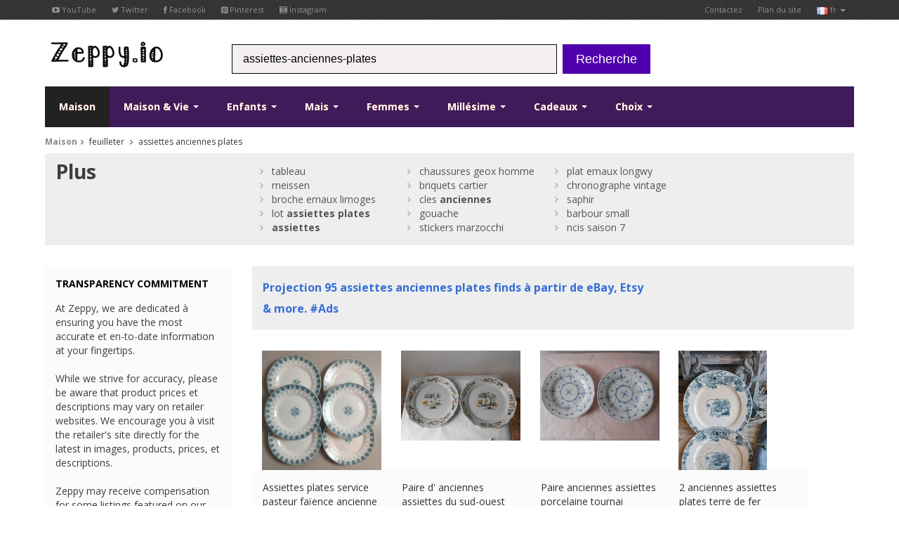

--- FILE ---
content_type: text/html; charset=UTF-8
request_url: https://www.zeppy.io/discover/fr/assiettes-anciennes-plates
body_size: 10492
content:
<?xml version="1.0" encoding="UTF-8"?>
<!DOCTYPE html>
<!--[if lt IE 7 ]><html class="ie ie6" lang="fr"><![endif]-->
<!--[if IE 7 ]><html class="ie ie7" lang="fr"><![endif]-->
<!--[if IE 8 ]><html class="ie ie8" lang="fr"><![endif]-->
<!--[if (gte IE 9)|!(IE)]><!--><html lang="fr"><!--<![endif]-->
<!-- server1 -->
<head>
    <title>Assiettes anciennes plates - Zeppy.io</title>
    <link rel="canonical" href="https://www.zeppy.io/discover/fr/assiettes-anciennes-plates" />
	
	<meta name="fragment" content="!">
    
    <base href="https://www.zeppy.io/" />
    <meta http-equiv="Content-Type" content="text/html; charset=utf-8"/>
    
    <meta name="viewportjj" content="width=100%; initial-scale=1; maximum-scale=1; minimum-scale=1; user-scalable=no;"/>

    <!-- Favicon et touch icons -->
    <link rel="apple-touch-icon-precomposed" sizes="144x144" href="templates/images/144x144.png"/>
    <link rel="apple-touch-icon-precomposed" sizes="114x114" href="templates/images/114x114.png"/>
    <link rel="apple-touch-icon-precomposed" sizes="72x72" href="templates/images/72x72.png"/>
    <link rel="apple-touch-icon-precomposed" href="templates/images/57x57.png"/>
    <link rel="shortcut icon" href="img/ico/favicon.ico"/>

    <!-- Styles -->
    <link rel="stylesheet" type="text/css" href="css/bootstrap.css"/>
    <link rel="stylesheet" type="text/css" href="css/jasny-bootstrap.css"/>
    <link rel="stylesheet" type="text/css" href="css/style.css"/>
    <link rel="stylesheet" type="text/css" href="css/prettyPhoto.css"/>
    <link rel="stylesheet" type="text/css" href="css/font-awesome.min.css"/>
    
    <link rel="stylesheet" type="text/css" href="css/yamm.css"/>
   

    <!--[if IE 7]>
    <link rel="stylesheet" type="text/css" href="css/font-awesome-ie7.min.css"/>
    <![endif]-->

    <!-- HTML5 shim, for IE6-8 support of HTML5 elements -->
    <!--[if lt IE 9]>
    <script type="text/javascript" src="http://html5shim.googlecode.com/svn/trunk/html5.js"></script>
    <![endif]-->
	
	<!-- <script src="templates/bootstrap.js"></script> -->
<script src="//ajax.googleapis.com/ajax/libs/jquery/1.10.2/jquery.min.js"></script>
<!-- <script src="//ajax.googleapis.com/ajax/libs/jqueryui/1.10.3/jquery-ui.min.js"></script>
<script src="//ajax.googleapis.com/ajax/libs/mootools/1.4.5/mootools-yui-compressed.js"></script> -->
<script src="//ajax.googleapis.com/ajax/libs/scriptaculous/1.9.0/scriptaculous.js"></script>
<script src="//ajax.googleapis.com/ajax/libs/webfont/1.5.0/webfont.js"></script>
<script src="//ajax.googleapis.com/ajax/libs/swfobject/2.2/swfobject.js"></script>
<script type="text/javascript" src="scrollpagination.js"></script>
<script type="text/javascript" src="src/jquery.autocomplete.js"></script>
<script type="text/javascript" src="js/jquery.unveil.min.js"></script>
<script type="text/javascript" src="js/jquery.lazyload.min.js"></script>





	<!-- Add mousewheel plugin (this is optional) -->
	<script type="text/javascript" src="js/jquery.mousewheel-3.0.6.pack.js"></script>

	<!-- Add fancyBox main JS et CSS files -->
	<script type="text/javascript" src="js/jquery.fancybox.js?v=2.1.5"></script>
	<link rel="stylesheet" type="text/css" href="js/jquery.fancybox.css?v=2.1.5" media="screen" />
    
    <script src="https://netdna.bootstrapcdn.com/bootstrap/3.1.0/js/bootstrap.min.js"></script>


<!-- <link href="css/auto_complete_style.css" rel="stylesheet" /> -->

	
	<script type="text/javascript" language="javascript">
   $(document).ready(function() {
        $('#stage1').load('product_search_keyword.php?keyword=assiettes+anciennes+plates&first_name=&type=search&gender=&country_code=fr&page_num=1',function(){$('#goûts').append(this);});
				   
   });   
   </script>
   
   <!-- %%%js_load_next_page %%% -->
   
   
   <!-- <script type="text/javascript" src="http://w.sharethis.com/button/buttons.js"></script> 
<script type="text/javascript">stLight.options({publisher: "ur-adec9d16-4127-b415-3afa-81cfbe281f", doNotHash: true, doNotCopy: true, hashAddressBar: false});</script> -->

<script>
	function hide_button(a)
	{
		document.getElementById(a).style.display = 'none';
	}
	
	function show_button(a)
	{
		document.getElementById(a).style.display = 'block';
	}
	
	function fb_pop_login(a)
	{
		alert(a);	
	}
</script>


<script>

	function loadhash(hash)
   	{
    	window.location.hash = hash;
    	window.location.reload(true);
   	}
	
</script>


</head>

<body>
<script>
  (function(i,s,o,g,r,a,m){i['GoogleAnalyticsObject']=r;i[r]=i[r]||function(){
  (i[r].q=i[r].q||[]).push(arguments)},i[r].l=1*new Date();a=s.createElement(o),
  m=s.getElementsByTagName(o)[0];a.async=1;a.src=g;m.parentNode.insertBefore(a,m)
  })(window,document,'script','//www.google-analytics.com/analytics.js','ga');

  ga('create', 'UA-57017666-1', 'auto');
  ga('send', 'pageview');

</script>






<script type="text/javascript">
	$(document).ready(function() {
		$(".fancybox").fancybox({
			
			'width'  : 300,           // set the width
    		'height' : 100,           // set the height
				'type'   : 'iframe',
				'autoDimensions': false,
				'autoSize':false,
				'closeClick':true
								});
	});
	
	$(document).ready(function() {
		$(".fancybox_staff_picks").fancybox({
			
			'width'  : 800,           // set the width
    		'height' : 500,           // set the height
				'type'   : 'iframe',
				'autoDimensions': false,
				'autoSize':false,
				'closeClick':true
								});
	});
</script>

<script>
fb_active  = 'false';
</script>


<script>
scrollLoad = true;
$(document).ready(function() {
$(window).scroll(function () { 
   if (scrollLoad && $(window).scrollTop() >= $(document).height() - $(window).height() - 1200) {
    scrollLoad = false;
    load_next_page();
	}
});
 });  
</script>



<!-- start: TOP BAR -->
<div class="topbar clearfix">
    <div class="container">
        <ul class="nav nav-pills top-contacts pull-left">
            <li><a href="https://www.youtube.com/user/zeppyio" target="_blank"><i class="icon-youtube"></i> YouTube</a></li>
            <li><a href="https://twitter.com/zeppyio" target="_blank"><i class="icon-twitter"></i> Twitter</a></li>
            <li><a href="https://www.facebook.com/pages/Zeppyio/578566965610122" target="_blank"><i class="icon-facebook"></i> Facebook</a></li>
            <li><a href="https://www.pinterest.com/zeppyio/" target="_blank"><i class="icon-pinterest"></i> Pinterest</a></li>
            <li><a href="https://instagram.com/zeppyio" target="_blank"><i class="icon-instagram"></i> Instagram</a></li>
        </ul>
        <ul class="nav nav-pills top-menu pull-right">
            
            
            
            
           <!--
            <li class="dropdown">
                <a class="dropdown-toggle" data-toggle="dropdown" href="#">
                    <img src="templates/images/user.png" />&nbsp;<span class="btnn pill">3</span></a>
                <ul class="dropdown-menu">
                	<li><a href="discover/gb/home"><img src="templates/images/gb.png" />&nbsp;uk</a></li>
                    <li><a href="discover/fr/maison"><img src="templates/images/fr.png" />&nbsp;fr</a></li>
                    <li><a href="discover/de/home"><img src="templates/images/de.png" />&nbsp;de</a></li>
                    <li><a href="discover/es/home"><img src="templates/images/es.png" />&nbsp;es</a></li>
                    <li><a href="discover/it/home"><img src="templates/images/it.png" />&nbsp;it</a></li>
                    <li><a href="discover/us/home"><img src="templates/images/us.png" />&nbsp;us</a></li>
                    <li><a href="discover/ca/home"><img src="templates/images/ca.png" />&nbsp;ca</a></li>
                </ul>
            </li>
            -->
            
            
            
           
            <li><a href="about_us.php?country_code=fr">Contactez</a></li>
            <li><a href="sitemap.php?country_code=fr">Plan du site</a></li>
             <li class="dropdown">
                <a class="dropdown-toggle" data-toggle="dropdown" href="#">
                    <img src="templates/images/fr.png" />&nbsp;fr <b class="caret"></b></a>
                <ul class="dropdown-menu">
                	<li><a href="discover/gb/home"><img src="templates/images/gb.png" />&nbsp;uk</a></li>
                    <li><a href="discover/fr/maison"><img src="templates/images/fr.png" />&nbsp;fr</a></li>
                    <li><a href="discover/de/home"><img src="templates/images/de.png" />&nbsp;de</a></li>
                    <li><a href="discover/es/home"><img src="templates/images/es.png" />&nbsp;es</a></li>
                    <li><a href="discover/it/home"><img src="templates/images/it.png" />&nbsp;it</a></li>
                    <li><a href="discover/us/home"><img src="templates/images/us.png" />&nbsp;us</a></li>
                    <li><a href="discover/ca/home"><img src="templates/images/ca.png" />&nbsp;ca</a></li>
                </ul>
            </li> 
        </ul>
    </div>
</div>
<!-- end: TOP BAR -->

<!-- start: Header -->
<div id="header">
    <div class="container">
        <div class="row-fluid">
           <div class="span3 logo">
                 <a href="/index.php?country_code=fr" title="Logo"><img src="templates/images/dog5.gif" alt="Logo"/></a>
            </div>
            <form  class="form-search" id="search" method="get" action="individual.php">
            <div id="search_bar" class="span6 search">
                
                    <input name="keyword" id="keyword" type="text" class="input-medium" placeholder="Recherche de produits">
                    <input name="country_code" type="hidden" value="fr" />
                    
                
            </div>
            &nbsp; <button type="submit" class="btn btn-large btn-danger">Recherche</button>
            </form>
        </div>
    </div>
</div>
<!-- end: Header -->

<script type="text/javascript">

var a = 'assiettes-anciennes-plates';
if (a)
{
	document.getElementById('keyword').value = 'assiettes-anciennes-plates';
}
</script>

<script type="text/javascript">
 $(document).ready(function() {
    var a1;
    a1 = $('#keyword').autocomplete({
        serviceUrl: 'data.php',
        width: 445,
        delimiter: /(,|;)\s*/,
        onSelect: function (suggestion) {
                //alert('You selected: ' + suggestion.value + ', ' + suggestion.data);
				 document.getElementById("search").submit();

        }
    });      
 })
</script>


<script type="text/javascript">
     
	 
	   
	  $(document).on('click', '.yamm .dropdown-menu', function(e) {
  e.stopPropagation()
})
</script>


<!-- start: Main Maisu -->
<div id="navigation" class="default_">
    <div class="container">
        <div class="login">
           <!-- <a href="#" class="account-avatar" title="LOG IN"><img src="img/avatar.png" alt=""/></a>
            <a href="#" class="account" data-original-title="LOG IN" data-placement="top" rel="tooltip"><i class="icon-signin"></i></a> -->
          

            <!-- <br />
            <a href="http://www.zeppy.io/fb_login_products.php" class="fancybox fancybox.iframe" title="Se connecter by logging into facebook">Se connecter</a> | <a href="fb_login_products.php" class="fancybox fancybox.iframe" title="Join everyone else by logging into facebook">Rejoignez la communauté</a>
 -->
            
        </div>
        <div class="navbar yamm navbar-static-top">
            <div class="navbar-inner">
                <ul class="nav pull-left">
                    <li class="active">
                        <a href="/index.php?country_code=fr">
                            Maison</a>
                    </li>
                    
                    <li class="dropdown yamm-fw">
                        <a data-toggle="dropdown" class="dropdown-toggle" href="#">
                            Maison & Vie <b class="caret"></b></a>
                        <ul class="dropdown-menu">
                <li>
                  <!-- Content container à add padding -->
                  <div class="yamm-content">
                    <div class="row">
                      <ul class="span3 list-unstyled">
                       
                                                  
                            <div id="myCarousel" class="carousel slide" data-ride="carousel">
                              <div class="carousel-inner">
                                <div class="item active">
                                    <a href="#"><img src="images/home_small.jpg" class="img-responsive" alt="product 1"></a>
                                                                         
                                          
                                </div><!-- End Item -->
                                                               
                              </div><!-- End Carousel Inner -->
                            </div><!-- /.carousel -->
                            
                            
                      </ul>
                      <ul class="span2 list-unstyled">
                        
                        <li class="dropdown-header">Maison et Vie<br />
<br />
</li>
                        <li class="dropdown_links"><a href="discover/fr/books-music"> Livres, Musique & Médias </a></li>
                        <li class="dropdown_links"><a href="discover/fr/dining-entertaining"> Salle à manger et divertissant </a></li>
                        <li class="dropdown_links"><a href="discover/fr/food"> Le marché des aliments </a></li>
                        <li class="dropdown_links"><a href="discover/fr/meubles"> Meubles </a></li>
                      </ul>
                      <ul class="span2 list-unstyled">
                        
                        <li class="dropdown-header"><br />
<br />
</li>
                        
                        <li class="dropdown_links"><a href="discover/fr/cuisine"> Cuisine </a></li>
                        <li class="dropdown_links"><a href="discover/fr/éclairage"> éclairage </a></li>
                        <li class="dropdown_links"><a href="discover/fr/musical+instruments"> Instruments de musique </a></li>
                        <li class="dropdown_links"><a href="discover/fr/garden"> Plein air et jardin </a></li>
                      </ul>
                      <ul class="span2 list-unstyled">
                        
                        <li class="dropdown-header"><br />
<br />
</li>
                        
                        <li class="dropdown_links"><a href="discover/fr/gadgets"> Electronique & Gadgets </a></li>
                        <li class="dropdown_links"><a href="discover/fr/dining"> Salle à manger et divertissant </a></li>
                        <li class="dropdown_links"><a href="discover/fr/houseware"> Décor & Articles ménagers </a></li>
                        <li class="dropdown_links"><a href="discover/fr/collections"> Collections </a></li>
                      </ul>
                      <ul class="span2 list-unstyled">
                      
                      <li class="dropdown-header"><br />
<br />
</li>
                        
                        <li class="dropdown_links"><a href="discover/fr/animaux"> Animaux </a></li>
                        <li class="dropdown_links"><a href="discover/fr/party-invites"> Papeterie & Party </a></li>
                        <li class="dropdown_links"><a href="discover/fr/stockage"> Stockage </a></li>
                        <li class="dropdown_links"><a href="discover/fr/literie"> Literie </a></li>
                      </ul>
                      
                      
                      
                      
                      
                    </div>
                  </div>
                </li>
              </ul>
                    </li>
                    
                    
                    
                    
                    
                    
                    <li class="dropdown yamm-fw">
                        <a data-toggle="dropdown" class="dropdown-toggle" href="#">
                            Enfants <b class="caret"></b></a>
                        <ul class="dropdown-menu">
                <li>
                  <!-- Content container à add padding -->
                  <div class="yamm-content">
                    <div class="row">
                      <ul class="span3 list-unstyled">
                        
                        
                        <div id="myCarousel" class="carousel slide" data-ride="carousel">
                              <div class="carousel-inner">
                                <div class="item active">
                                    <a href="#"><img src="images/kids_small.jpg" class="img-responsive" alt="product 1"></a>
                                                                            
                                          
                                </div><!-- End Item -->
                                                             
                              </div><!-- End Carousel Inner -->
                            </div><!-- /.carousel -->
                            
                            
                      </ul> 
                        
                        
                     <!--   <li class="dropdown_links"><a href="discover/fr/lamp"> Baby & Toddler </a></li>
                        <li class="dropdown_links"><a href="discover/fr/lamp"> Bath </a></li>
                        <li class="dropdown_links"><a href="discover/fr/lamp"> Boys </a></li>
                        <li class="dropdown_links"><a href="discover/fr/lamp"> Costumes </a></li>
                      </ul> -->
                      <ul class="span2 list-unstyled">
                      
                      <li class="dropdown-header">Enfants<br /><br />
</li>
                        
                        <li class="dropdown_links"><a href="discover/fr/kids-eco-friendly"> écologique </a></li>
                        <li class="dropdown_links"><a href="discover/fr/kids-furiture"> Meubles & Décor </a></li>
                        <li class="dropdown_links"><a href="discover/fr/kids-girls"> filles </a></li>
                        <li class="dropdown_links"><a href="discover/fr/kids-personalised"> Personnalisé </a></li>
                      </ul>
                      <ul class="span2 list-unstyled">
                      
                      <li class="dropdown-header"><br /><br />
</li>
                        
                        <li class="dropdown_links"><a href="discover/fr/school"> École et apprentissage </a></li>
                        <li class="dropdown_links"><a href="discover/fr/kids-special+occasions"> Occasions spéciales </a></li>
                        <li class="dropdown_links"><a href="discover/fr/jouets"> Jouets </a></li>
                        <li class="dropdown_links"><a href="discover/fr/kids-garden"> Plein air et jardin </a></li>
                      </ul>
                      <ul class="span2 list-unstyled">
                      
                      <li class="dropdown-header"><br /><br />
</li>
                        
                        <li class="dropdown_links"><a href="discover/fr/poupées"> Poupées </a></li>
                        <li class="dropdown_links"><a href="discover/fr/kids-shoes"> Chaussures </a></li>
                        <li class="dropdown_links"><a href="discover/fr/kids-clothing"> Vêtements </a></li>
                        <li class="dropdown_links"><a href="discover/fr/kids-bedding"> Literie </a></li>
                      </ul>
                      <ul class="span2 list-unstyled">
                      
                      <li class="dropdown-header"><br /><br />
</li>
                        
                        <li class="dropdown_links"><a href="discover/fr/kids-stickers"> Autocollants </a></li>
                        <li class="dropdown_links"><a href="discover/fr/kids-games"> Jeux </a></li>
                        <li class="dropdown_links"><a href="discover/fr/kids-storage"> Stockage </a></li>
                        <li class="dropdown_links"><a href="discover/fr/kids-hetmade"> Fait à la main </a></li>
                      </ul>
                      
                      
                      
                      
                      
                      
                      
                    </div>
                  </div>
                </li>
              </ul>
                    </li>
                    
                    
                    
                    
                    
                    
                    
                    <li class="dropdown yamm-fw">
                        <a data-toggle="dropdown" class="dropdown-toggle" href="#">
                           Mais <b class="caret"></b></a>
                        <ul class="dropdown-menu">
                <li>
                  <!-- Content container à add padding -->
                  <div class="yamm-content">
                    <div class="row">
                      <ul class="span3 list-unstyled">
                      
                      
                      <div id="myCarousel" class="carousel slide" data-ride="carousel">
                              <div class="carousel-inner">
                                <div class="item active">
                                    <a href="#"><img src="images/men_small.png" class="img-responsive" alt="product 1"></a>
                                                                            
                                          
                                </div><!-- End Item -->
                                                            
                              </div><!-- End Carousel Inner -->
                            </div><!-- /.carousel -->
                            
                            
                      </ul>
                        
                        
                        
                        <!-- <li class="dropdown_links"><a href="discover/fr/lamp"> Sacs & Wallets </a></li>
                        <li class="dropdown_links"><a href="discover/fr/lamp"> Belts & Buckles </a></li>
                        <li class="dropdown_links"><a href="discover/fr/lamp"> Bottoms </a></li>
                        <li class="dropdown_links"><a href="discover/fr/lamp"> Coats & Jackets </a></li>
                      </ul> -->
                      <ul class="span2 list-unstyled">
                      
                      <li class="dropdown-header">Mais<br /><br />
</li>
                        
                        <li class="dropdown_links"><a href="discover/fr/men-costumes"> Costumes </a></li>
                        <li class="dropdown_links"><a href="discover/fr/boutons de manchette"> Boutons de manchette </a></li>
                        <li class="dropdown_links"><a href="discover/fr/men-hats"> Chapeaux </a></li>
                        <li class="dropdown_links"><a href="discover/fr/men-hoodies"> Pulls et cardigans </a></li>
                      </ul>
                      <ul class="span2 list-unstyled">
                      
                      <li class="dropdown-header"><br /><br />
</li>
                        
                        <li class="dropdown_links"><a href="discover/fr/men-shirts"> Chemises </a></li>
                        <li class="dropdown_links"><a href="discover/fr/men-shoes"> Chaussures </a></li>
                        <li class="dropdown_links"><a href="discover/fr/costumes"> Costumes </a></li>
                        <li class="dropdown_links"><a href="discover/fr/men-jumpers"> Cavaliers </a></li>
                      </ul>
                      <ul class="span2 list-unstyled">
                      
                      <li class="dropdown-header"><br /><br />
</li>
                        
                        <li class="dropdown_links"><a href="discover/fr/men-t-shirts"> T-shirts </a></li>
                        <li class="dropdown_links"><a href="discover/fr/bow-ties"> Cravates & noeuds papillon </a></li>
                        <li class="dropdown_links"><a href="discover/fr/men-clothing"> Autres Vêtements </a></li>
                        <li class="dropdown_links"><a href="discover/fr/men-accessories"> Autres accessoires </a></li>
                      </ul>
                      <ul class="span2 list-unstyled">
                      
                      <li class="dropdown-header"><br /><br />
</li>
                        
                        <li class="dropdown_links"><a href="discover/fr/men-gadgets"> Gadgets </a></li>
                        <li class="dropdown_links"><a href="discover/fr/men-gifts"> Gifts </a></li>
                        <li class="dropdown_links"><a href="discover/fr/bière"> Bière </a></li>
                        <li class="dropdown_links"><a href="discover/fr/football"> Football </a></li>
                      </ul>
                      
                      
                      
                      
                      
                      
                      
                    </div>
                  </div>
                </li>
              </ul>
                    </li>
                    
                    
                    
                    
                    
                    
                    <li class="dropdown yamm-fw">
                        <a data-toggle="dropdown" class="dropdown-toggle" href="#">
                            Femmes <b class="caret"></b></a>
                        <ul class="dropdown-menu">
                <li>
                  <!-- Content container à add padding -->
                  <div class="yamm-content">
                    <div class="row">
                      <ul class="span3 list-unstyled">
                        
                        <div id="myCarousel" class="carousel slide" data-ride="carousel">
                              <div class="carousel-inner">
                                <div class="item active">
                                    <a href="#"><img src="images/woman_small.jpg" class="img-responsive" alt="product 1"></a>
                                                                           
                                          
                                </div><!-- End Item -->
                                                               
                              </div><!-- End Carousel Inner -->
                            </div><!-- /.carousel -->
                            
                           
                      </ul>
                        
                        
                        
                      <!--  <li class="dropdown_links"><a href="discover/fr/lamp"> Accessoires </a></li>
                        <li class="dropdown_links"><a href="discover/fr/lamp"> Sacs & Sacs à main </a></li>
                        <li class="dropdown_links"><a href="discover/fr/lamp"> Bottoms </a></li>
                        <li class="dropdown_links"><a href="discover/fr/lamp"> Costumes </a></li>
                      </ul> -->
                      <ul class="span2 list-unstyled">
                      
                      <li class="dropdown-header">Woman<br /><br />
</li>
                        
                        <li class="dropdown_links"><a href="discover/fr/robes"> Robes </a></li>
                        <li class="dropdown_links"><a href="discover/fr/woman-clothing"> Vêtements </a></li>
                        <li class="dropdown_links"><a href="discover/fr/woman-shoes"> Chaussures </a></li>
                        <li class="dropdown_links"><a href="discover/fr/women-nightwear"> Pyjamas & Lingerie </a></li>
                      </ul>
                      <ul class="span2 list-unstyled">
                      
                      <li class="dropdown-header"><br /><br /></li>
                        
                        <li class="dropdown_links"><a href="discover/fr/women-oversize"> Tailles spécialisés </a></li>
                        <li class="dropdown_links"><a href="discover/fr/women-swimwear"> Maillots de bain & Coverups </a></li>
                        <li class="dropdown_links"><a href="discover/fr/woman-tops"> Tops </a></li>
                        <li class="dropdown_links"><a href="discover/fr/women-outdoors"> Plein air et jardin </a></li>
                      </ul>
                      <ul class="span2 list-unstyled">
                      
                      <li class="dropdown-header"><br /><br /></li>
                        
                        <li class="dropdown_links"><a href="discover/fr/women-accessories"> Accessoires </a></li>
                        <li class="dropdown_links"><a href="discover/fr/maquillage"> Maquillage </a></li>
                        <li class="dropdown_links"><a href="discover/fr/nail-varnish"> Vernis à ongles </a></li>
                        <li class="dropdown_links"><a href="discover/fr/jupes"> Jupes </a></li>
                      </ul>
                      <ul class="span2 list-unstyled">
                      
                      <li class="dropdown-header"><br /><br /></li>
                        
                        <li class="dropdown_links"><a href="discover/fr/woman-gifts"> Gifts </a></li>
                        <li class="dropdown_links"><a href="discover/fr/hetbags"> Sacs </a></li>
                        <li class="dropdown_links"><a href="discover/fr/sacs à main"> Sacs à main </a></li>
                        <li class="dropdown_links"><a href="discover/fr/woman-costumes"> Costumes </a></li>
                      </ul>
                      
                      
                      
                      
                      
                      
                      
                    </div>
                  </div>
                </li>
              </ul>
                    </li>
                    
                    
                    
                    
                    
                    
                    <li class="dropdown yamm-fw">
                        <a data-toggle="dropdown" class="dropdown-toggle" href="#">
                            Millésime <b class="caret"></b></a>
                        <ul class="dropdown-menu">
                <li>
                  <!-- Content container à add padding -->
                  <div class="yamm-content">
                    <div class="row">
                      <ul class="span3 list-unstyled">
                      
                      <div id="myCarousel" class="carousel slide" data-ride="carousel">
                              <div class="carousel-inner">
                                <div class="item active">
                                    <a href="#"><img src="templates/images/vintage.jpg" class="img-responsive" alt="product 1"></a>
                                                                            
                                          
                                </div><!-- End Item -->
                                                           
                              </div><!-- End Carousel Inner -->
                            </div><!-- /.carousel -->
                            
                            
                      </ul>
                        
                        
                        
                        <!-- <li class="dropdown_links"><a href="discover/fr/lamp"> Accessoires </a></li>
                        <li class="dropdown_links"><a href="discover/fr/lamp"> Antiques </a></li>
                        <li class="dropdown_links"><a href="discover/fr/lamp"> Art </a></li>
                        <li class="dropdown_links"><a href="discover/fr/lamp"> Sacs & Sacs à main </a></li>
                      </ul> -->
                      <ul class="span2 list-unstyled">
                      
                      <li class="dropdown-header">Millésime<br /><br /></li>
                        
                        <li class="dropdown_links"><a href="discover/fr/vintage-books"> Livres </a></li>
                        <li class="dropdown_links"><a href="discover/fr/vintage-clothing"> Vêtements </a></li>
                        <li class="dropdown_links"><a href="discover/fr/vintage-collectables"> Collections </a></li>
                        <li class="dropdown_links"><a href="discover/fr/vintage-electronics"> électronique </a></li>
                      </ul>
                      <ul class="span2 list-unstyled">
                      
                      <li class="dropdown-header"><br /><br /></li>
                        
                        <li class="dropdown_links"><a href="discover/fr/vintage-furniture"> Meubles </a></li>
                        <li class="dropdown_links"><a href="discover/fr/vintage-home+decor"> Maison Décor </a></li>
                        <li class="dropdown_links"><a href="discover/fr/vintage-housewares"> Articles ménagers </a></li>
                        <li class="dropdown_links"><a href="discover/fr/vintage-jewellery"> Bijoux </a></li>
                      </ul>
                      <ul class="span2 list-unstyled">
                      
                      <li class="dropdown-header"><br /><br /></li>
                        
                        <li class="dropdown_links"><a href="discover/fr/vintage-paper-ephemera"> Paper Ephemera </a></li>
                        <li class="dropdown_links"><a href="discover/fr/vintage-serving"> Service </a></li>
                        <li class="dropdown_links"><a href="discover/fr/vintage-toys"> Jouets </a></li>
                        <li class="dropdown_links"><a href="discover/fr/vintage-clocks"> Horloges </a></li>
                      </ul>
                      <ul class="span2 list-unstyled">
                      
                      <li class="dropdown-header"><br /><br /></li>
                        
                        <li class="dropdown_links"><a href="discover/fr/vintage-telephones"> Téléphones </a></li>
                        <li class="dropdown_links"><a href="discover/fr/vintage-stationery"> Papeterie & Party </a></li>
                        <li class="dropdown_links"><a href="discover/fr/vintage-storage"> Stockage </a></li>
                        <li class="dropdown_links"><a href="discover/fr/vintage-hats"> Chapeaux </a></li>
                      </ul>
                      
                      
                      
                      
                      
                      
                      
                    </div>
                  </div>
                </li>
              </ul>
                    </li>
                    
                    
                    
                    
                    
                    
                    
                    <li id="gift_ideas" class="dropdown yamm-fw">
                        <a data-toggle="dropdown" class="dropdown-toggle" href="#">
                            Cadeaux <b class="caret"></b></a>
                        <ul class="dropdown-menu">
                <li>
                  <!-- Content container à add padding -->
                  <div class="yamm-content">
                    <div class="row">
                      <ul class="span3 list-unstyled">
                      
                      <div id="myCarousel" class="carousel slide" data-ride="carousel">
                              <div class="carousel-inner">
                                <div class="item active">
                                    <a href="#"><img src="images/gifts_small2.jpg" class="img-responsive" alt="product 1"></a>
                                                                            
                                          
                                </div><!-- End Item -->
                                                               
                              </div><!-- End Carousel Inner -->
                            </div><!-- /.carousel -->
                            
                            
                      </ul>
                        
                        
                        
                      <!--  <li class="dropdown_links"><a href="discover/fr/lamp"> Pour les couples </a></li>
                        <li class="dropdown_links"><a href="discover/fr/lamp"> Salle à manger et divertissant </a></li>
                        <li class="dropdown_links"><a href="discover/fr/lamp"> Décor & Articles ménagers </a></li>
                        <li class="dropdown_links"><a href="discover/fr/lamp"> Collections </a></li>
                      </ul> -->
                      <ul class="span2 list-unstyled">
                      
                      <li class="dropdown-header">Cadeaux<br /><br /></li>
                        
                        <li class="dropdown_links"><a href="discover/fr/gifts+for+couples"> Pour les couples </a></li>
                        <li class="dropdown_links"><a href="discover/fr/gifts+for+him"> Pur Lui </a></li>
                        <li class="dropdown_links"><a href="discover/fr/gifts+for+her"> Pour Elle </a></li>
                        <li class="dropdown_links"><a href="discover/fr/teenage+gifts"> Les adolescents </a></li>
                      </ul>
                      <ul class="span2 list-unstyled">
                      
                      <li class="dropdown-header"><br /><br /></li>
                        
                        <li class="dropdown_links"><a href="discover/fr/gits+for+kids"> Enfants & Baby </a></li>
                        <li class="dropdown_links"><a href="discover/fr/diy+gifts"> Cadeaux de bricolage </a></li>
                        <li class="dropdown_links"><a href="discover/fr/gift+for+friends"> Amis </a></li>
                        <li class="dropdown_links"><a href="discover/fr/gifts+for+gardener"> Gardener </a></li>
                      </ul>
                      <ul class="span2 list-unstyled">
                      
                      <li class="dropdown-header"><br /><br /></li>
                        
                        <li class="dropdown_links"><a href="discover/fr/Hôtesse"> Hôtesse </a></li>
                        <li class="dropdown_links"><a href="discover/fr/outdoor+enthusiast+gifts"> à l'extérieur</a></li>
                        <li class="dropdown_links"><a href="discover/fr/pet+gifts"> Animaux </a></li>
                        <li class="dropdown_links"><a href="discover/fr/gadgets"> Gadgets </a></li>
                      </ul>
                      <ul class="span2 list-unstyled">
                      
                      <li class="dropdown-header"><br /><br /></li>
                        
                        <li class="dropdown_links"><a href="discover/fr/stocking+fillers"> Charges de stockage </a></li>
                        <li class="dropdown_links"><a href="discover/fr/gift+cards"> Cartes </a></li>
                        <li class="dropdown_links"><a href="discover/fr/wrappping+paper"> Papier d'emballage </a></li>
                        <li class="dropdown_links"><a href="discover/fr/vintage+gifts"> Millésime Gifts </a></li>
                      </ul>
                      
                      
                      
                      
                      
                      
                    </div>
                  </div>
                </li>
              </ul>
                    </li>
                    
                    
                    
                    
                    
                    
                    
                    
                    <li id="staff_picks" class="dropdown yamm-fw">
                        <a data-toggle="dropdown" class="dropdown-toggle" href="#">
                            Choix <b class="caret"></b></a>
                        <ul class="dropdown-menu">
                <li>
                  <!-- Content container à add padding -->
                  <div class="yamm-content">
                    <div class="row">
                      <ul class="span3 list-unstyled">
                      
                      <div id="myCarousel" class="carousel slide" data-ride="carousel">
                              <div class="carousel-inner">
                                <div class="item active">
                                    <a href="#"><img src="images/staff_picks_small.jpg" class="img-responsive" alt="product 1"></a>
                                                                            
                                          
                                </div><!-- End Item -->
                                                              
                              </div><!-- End Carousel Inner -->
                            </div><!-- /.carousel -->
                            
                           
                      </ul>
                       
                       
                       
                       <!-- <li class="dropdown_links"><a href="discover/fr/lamp"> Electronique & Gadgets </a></li>
                        <li class="dropdown_links"><a href="discover/fr/lamp"> Salle à manger et divertissant </a></li>
                        <li class="dropdown_links"><a href="discover/fr/lamp"> Décor & Articles ménagers </a></li>
                        <li class="dropdown_links"><a href="discover/fr/lamp"> Collections </a></li>
                      </ul> -->
                      <ul class="span2 list-unstyled">
                      
                      <li class="dropdown-header">Choix<br /><br /></li>
                        
                        <li class="dropdown_links"><a href="discover/fr/transformers"> Transformers </a></li>
                        <li class="dropdown_links"><a href="discover/fr/breaking+bad"> Breaking Bad </a></li>
                        <li class="dropdown_links"><a href="discover/fr/the-muppets"> The Muppets </a></li>
                        <li class="dropdown_links"><a href="discover/fr/doctor-who"> Doctor Who </a></li>
                      </ul>
                      <ul class="span2 list-unstyled">
                      
                      <li class="dropdown-header"><br /><br /></li>
                        
                        <li class="dropdown_links"><a href="discover/fr/spiderman"> Spiderman </a></li>
                        <li class="dropdown_links"><a href="discover/fr/autocollants"> Autocollants </a></li>
                        <li class="dropdown_links"><a href="discover/fr/chaussettes"> Chaussettes </a></li>
                        <li class="dropdown_links"><a href="discover/fr/ghostbusters"> Ghostbusters </a></li>
                      </ul>
                      <ul class="span2 list-unstyled">
                      
                      <li class="dropdown-header"><br /><br /></li>
                        
                        <li class="dropdown_links"><a href="discover/fr/loom-bets"> Loom Bets </a></li>
                        <li class="dropdown_links"><a href="discover/fr/harry-potter"> Harry Potter </a></li>
                        <li class="dropdown_links"><a href="discover/fr/dc-comics"> DC Comics </a></li>
                        <li class="dropdown_links"><a href="discover/fr/the-big-bang-theory"> The Big Bang Theory </a></li>
                      </ul>
                      <ul class="span2 list-unstyled">
                      
                      <li class="dropdown-header"><br /><br /></li>
                        
                        <li class="dropdown_links"><a href="discover/fr/the-walking-dead"> The Walking Dead </a></li>
                        <li class="dropdown_links"><a href="discover/fr/baseball"> Baseball </a></li>
                        <li class="dropdown_links"><a href="discover/fr/disney"> Disney </a></li>
                        <li class="dropdown_links"><a href="discover/fr/game-of-thrones"> Game of Thrones </a></li>
                      </ul>
                      
                      
                      
                      
                      
                      
                      
                    </div>
                  </div>
                </li>
              </ul>
                    </li>
                    
                    
                    
                </ul>
               <!--  %%%menu_login_to_fb %%%  -->
               <!-- <div style="padding:19px 10px; font-weight:bold; float:right">Millions of products!</div> -->
            </div>
        </div>
    </div>
</div>
<!-- end: Main Maisu -->

<!-- start: Page header / Breadcrumbs -->
<div id="breadcrumbs">
    <div class="container">
        <div class="breadcrumbs">
        	<a href="/index.php?country_code=fr">Maison</a><i class="icon-angle-right"></i>
            feuilleter <i class="icon-angle-right"></i> 
            assiettes anciennes plates</div>
    </div>
</div>
<!-- end: Page header / Breadcrumbs -->





<!-- start: Container -->
<div id="container">
    <div class="container">
        <div class="row-fluid">


 
<section id="top_cats_box" class="widget inner_top_cats darken categories-widget">
                <div class="span3">
                <!-- <h3 class="widget-title">Connexe</h3> -->
                <div style="font-size:28px; font-weight:bold">Plus</div><br />

                <br /><br />


                <span class='st_fblike_hcount' displayText='Facebook Like'></span>
				<span class='st_twitter_hcount' displayText='Tweet'></span>
                </div>
               <div class="span9"> 
                <ul class="icons clearfix">
                   <li><a href="discover/fr/tableau">tableau</a></li><li><a href="discover/fr/chaussures-geox-homme">chaussures geox homme</a></li><li><a href="discover/fr/plat-emaux-longwy">plat emaux longwy</a></li><li><a href="discover/fr/meissen">meissen</a></li><li><a href="discover/fr/briquets-cartier">briquets cartier</a></li><li><a href="discover/fr/chronographe-vintage">chronographe vintage</a></li><li><a href="discover/fr/broche-emaux-limoges">broche emaux limoges</a></li><li><a href="discover/fr/cles-anciennes">cles <span class='related_bold'>anciennes</span></a></li><li><a href="discover/fr/saphir">saphir</a></li><li><a href="discover/fr/lot-assiettes-plates">lot <span class='related_bold'>assiettes</span> <span class='related_bold'>plates</span></a></li><li><a href="discover/fr/gouache">gouache</a></li><li><a href="discover/fr/barbour-small">barbour small</a></li><li><a href="discover/fr/assiettes"><span class='related_bold'>assiettes</span></a></li><li><a href="discover/fr/stickers-marzocchi">stickers marzocchi</a></li><li><a href="discover/fr/ncis-saison-7">ncis saison 7</a></li>
                </ul>
                </div>
            </section>
            

        <!-- start: Page section -->
        <section class="span9 page-sidebar pull-right">
		
		
		<div class="centered">






<div id="goûts"></div>
<div id='stage1'></div>
<div id="content"></div>
<div class="loading_wrapper">
<br />
<br />


<div class="load_next_page" id="load_next_page">
</div>
<div class="load_next_page_tmp" id="load_next_page_tmp" style="visibility:hidden; display:none;">
</div>

<script>

function load_next_page()
{
	document.getElementById('loading').style = 'display:block';
	document.getElementById('load_next_page_button').style = 'display:none';
	$.get('load_next_page_individual.php?keyword=assiettes+anciennes+plates&country_code=fr', function(data) {
	$('#load_next_page').append(data);
	
	})
	 .always(function() {
	 scrollLoad = true;
});
	 
	 
     
}


</script>
<div id="load_next_page_button" style="display:none;">
<input class="btn btn-large btn-danger" type="button" onclick="load_next_page()" value="Load Next Page" />
</div>

<div class="loading" id="loading" style="display:block;">
<img src="img/loader.GIF" />
Attendez un instant ... nous obtenons plus de produits!</div>
<div class="loading" id="nomoreresults" style="display:none;">
Oops, no more products à load!</div>
</div>
    </div>

		

            

           

            <!-- start: Pagination -->
            <div class="pagination pagination-centered" style="display:none;">
                <ul>
                    <li class="disabled"><a href="#"><i class="icon-double-angle-left"></i></a></li>
                    <li class="active"><a href="#">1</a></li>
                    <li><a href="#">2</a></li>
                    <li><a href="#">3</a></li>
                    <li><a href="#">4</a></li>
                    <li><a href="#">5</a></li>
                    <li><a href="#"><i class="icon-double-angle-right"></i></a></li>
                </ul>
            </div>
            <!-- end: Pagination -->

        </section>
        <!-- end: Page section -->

        <!-- start: Sidebar -->
        <aside class="span3 sidebar pull-left">

            
			 
            <!-- start: Recherche widget --><!--
            <section class="widget inner darken search">
                  <form class="form-search" id="search" method="get" action="individual.php">
          
                    <input name="keyword" class="span4" id="appendedInputButton" type="text" placeholder="Recherche" />
                    <input class="btn search-bt" type="submit" value="" />
                </form>
                
                
            </section> -->
             
            <!-- end: Recherche widget -->
            
             <!-- %%%fb_side_box %%% -->
             
             
			<section class="widget inner price-widget">
				<h3 class="widget-title">Transparency Commitment</h3>
			At Zeppy, we are dedicated à ensuring you have the most accurate et en-to-date information at your fingertips. <br><br> While we strive for accuracy, please be aware that product prices et descriptions may vary on retailer websites. We encourage you à visit the retailer's site directly for the latest in images, products, prices, et descriptions. <br><br>Zeppy may receive compensation for some listings featured on our site, which helps us continue à provide valuable content à you. <br><br>Our website includes affiliate links, participating in programs such as the eBay Partner Network among others. This commitment à transparency is at the core of our mission à serve you better.

			</section>
			
             <!-- start: Filter by price -->
            <section class="widget inner price-widget">
                <h3 class="widget-title">TRIER PAR PRIX</h3>
                <ul class="unstyled clearfix">
                    <li><a href="discover/fr/assiettes-anciennes-plates#priceMin=1&priceMax=4.99" onclick="loadhash('#priceMin=1&priceMax=4.99')">&#8364;1 à &#8364;4.99</a></li>
                    <li><a href="discover/fr/assiettes-anciennes-plates#priceMin=5&priceMax=9.99" onclick="loadhash('#priceMin=5&priceMax=9.99')">&#8364;5 à &#8364;9.99</a></li>
                    <li><a href="discover/fr/assiettes-anciennes-plates#priceMin=10&priceMax=24.99" onclick="loadhash('#priceMin=10&priceMax=24.99')">&#8364;10 à &#8364;24.99</a></li>
                    <li><a href="discover/fr/assiettes-anciennes-plates#priceMin=25&priceMax=34.99" onclick="loadhash('#priceMin=25&priceMax=34.99')">&#8364;25 à &#8364;34.99</a></li>
                    <li><a href="discover/fr/assiettes-anciennes-plates#priceMin=35&priceMax=49.99" onclick="loadhash('#priceMin=35&priceMax=49.99')">&#8364;35 à &#8364;49.99</a></li>
                    <li><a href="discover/fr/assiettes-anciennes-plates#priceMin=50&priceMax=9999999" onclick="loadhash('#priceMin=50&priceMax=9999999')">&#8364;50 et en</a></li>
                </ul>
                <div class="controls controls-row">
                    <form id="price-form" action="discover/fr/assiettes-anciennes-plates#" method="get">
                        <input id="price_à partir de" name="price_à partir de" type="text" placeholder="à partir de" class="span4">
                        <input id="price_to" name="price_to" type="text" placeholder="to" class="span4">
                        <a href="discover/fr/assiettes-anciennes-plates#" class="btn btn-inverse" onclick="loadhash('#priceMin='+document.getElementById('price_à partir de').value+'&priceMax='+document.getElementById('price_to').value+'')">ALLER</a>
                    </form>
                </div>
            </section>
            <!-- end: Filter by price -->

			
            <!-- start: Categories -->
            <section class="widget inner darken categories-widget follow_box">
                <h3 class="widget-title">Discover Plus...</h3>
                <ul class="icons clearfix">
                    <li><a href="discover/fr/tableau">tableau</a></li><li><a href="discover/fr/chaussures-geox-homme">chaussures geox homme</a></li><li><a href="discover/fr/plat-emaux-longwy">plat emaux longwy</a></li><li><a href="discover/fr/meissen">meissen</a></li><li><a href="discover/fr/briquets-cartier">briquets cartier</a></li><li><a href="discover/fr/chronographe-vintage">chronographe vintage</a></li><li><a href="discover/fr/broche-emaux-limoges">broche emaux limoges</a></li><li><a href="discover/fr/cles-anciennes">cles <span class='related_bold'>anciennes</span></a></li><li><a href="discover/fr/saphir">saphir</a></li><li><a href="discover/fr/lot-assiettes-plates">lot <span class='related_bold'>assiettes</span> <span class='related_bold'>plates</span></a></li><li><a href="discover/fr/gouache">gouache</a></li><li><a href="discover/fr/barbour-small">barbour small</a></li><li><a href="discover/fr/assiettes"><span class='related_bold'>assiettes</span></a></li><li><a href="discover/fr/stickers-marzocchi">stickers marzocchi</a></li><li><a href="discover/fr/ncis-saison-7">ncis saison 7</a></li>
                    <!-- <li><a href="individual.php?keyword=%%%t-shirts_link %%%">T-shirts</a></li> -->
                </ul>
            </section>
            <!-- end: Categories -->

            

            
            
            
             <!-- start: Categories -->
            <section class="widget inner darken categories-widget">
                <h3 class="widget-title">Films Populaires</h3>
                <ul class="icons clearfix">
                    <li><a href="discover/fr/Transformers">Star Wars</a></li>
                    <li><a href="discover/fr/Transformers">Transformers</a></li>
                    <li><a href="discover/fr/Spiderman">Spiderman</a></li>
                    <li><a href="discover/fr/The Hobit">The Hobit</a></li>
                    <li><a href="discover/fr/Iron Man">Iron Man</a></li>
                </ul>
            </section>
            <!-- end: Categories -->
            
            <!-- start: Categories -->
            <section class="widget inner darken categories-widget">
                <h3 class="widget-title">Séries TV les plus populaires</h3>
                <ul class="icons clearfix">
                    <li><a href="discover/fr/Breaking Bad">Breaking Bad</a></li>
                    <li><a href="discover/fr/Game of Thrones">Game of Thrones</a></li>
                    <li><a href="discover/fr/Doctor Who">Doctor Who</a></li>
                    <li><a href="discover/fr/The Muppet Show">The Muppet Show</a></li>
                </ul>
            </section>
            <!-- end: Categories -->

           <!-- start: Categories -->
           <!--
            <section class="widget inner darken categories-widget">
                <h3 class="widget-title">Share</h3>
                Share this page with your friends
                <br />
                <br />


                	<a href="https://www.facebook.com/sharer/sharer.php?u=">
                    <button type="submit" class="btn btn-large btn-danger">Facebook</button><br /><br />
					</a>

                    <button type="submit" class="btn btn-large btn-danger">Twitter</button><br /><br />


                    <button type="submit" class="btn btn-large btn-danger">Google+</button>
                    
               
            </section> -->
            <!-- end: Categories -->

           

            

           

        </aside>
        <!-- end: Sidebar -->
        </div>

    </div>
</div>
<!-- end: Container -->

<div id="bonus-line">
    <div class="container">
        <div class="row-fluid">
            <div class="span4 bonus1">
               <!-- <p class="social-icons">
                    <span><a href="#" target="_blank" rel="tooltip" data-placement="top" data-original-title="Google+"><i class="icon-google-plus"></i></a></span>
                    <span><a href="https://www.facebook.com/pages/Zeppyio/578566965610122" target="_blank" rel="tooltip" data-placement="top" data-original-title="Facebook"><i class="icon-facebook"></i></a></span>
                    <span><a href="https://twitter.com/zeppyio" target="_blank" rel="tooltip" data-placement="top" data-original-title="Twitter"><i class="icon-twitter"></i></a></span>
                    <span><a href="http://instagram.com/zeppyio" target="_blank" rel="tooltip" data-placement="top" data-original-title="Instagram"><i class="icon-instagram"></i></a></span>
                    <span><a href="#" target="_blank" rel="tooltip" data-placement="top" data-original-title="Youtube"><i class="icon-youtube"></i></a></span>
                    <span><a href="http://www.pinterest.com/zeppyio/" target="_blank" rel="tooltip" data-placement="top" data-original-title="Pinterest"><i class="icon-pinterest"></i></a></span>
                </p> -->
            </div>
            <div class="span4 bonus2"></div>
            <div class="span4">
            <div style="float:right">
            <span class='st_facebook_large' displayText='Facebook'></span>
<span class='st_twitter_large' displayText='Tweet'></span>
<span class='st_pinterest_large' displayText='Pinterest'></span>
<span class='st_googleplus_large' displayText='Google +'></span>
<span class='st_digg_large' displayText='Digg'></span>
<span class='st_email_large' displayText='Email'></span>
            </div>
            </div>
            <!-- <div class="span4 bonus3">%%%fb_login_footer %%%</div> -->
        </div>
    </div>
</div>

<!-- start: Footer -->
<footer id="footer">
    <div class="container">
        <div class="row-fluid">
            <div class="span3 clearfix">
                <h3 class="widget-title">Connect & Join us</h3>
                <div class="widget-inner">
                    <ul class="unstyled">
                        <li><a href="https://www.facebook.com/pages/Zeppyio/578566965610122" target="_blank">Facebook</a></li>
                        <li><a href="https://twitter.com/zeppyio" target="_blank">Twitter</a></li>
                        
                        <li><a href="https://www.youtube.com/user/zeppyio" target="_blank">YouTube</a></li>
                        <li><a href="https://www.pinterest.com/zeppyio/" target="_blank">Pinterest</a></li>
                        <li><a href="https://instagram.com/zeppyio" target="_blank">Instagram</a></li>
                    </ul>
                </div>
            </div>
            <div class="span3 clearfix">
                <h3 class="widget-title">Infos</h3>
                <div class="widget-inner">
                    <ul class="unstyled">
                        <li><a href="about_us.php?country_code=fr">à propos de nous</a></li>
                        <li><a href="about_us.php?country_code=fr">Contactez Us</a></li>
                        <li><a href="/">Maison Page</a></li>
                        <li><a href="about_us.php?country_code=fr">Référencez vos produits</a></li>
                    </ul>
                </div>
            </div>

            <div class="span6 clearfix">
                <!-- <h3 class="widget-title">Mobile Apps</h3> -->
                <!-- start: Twitter Widget -->
              <!--  <div class="widget-inner">
                    <div id="twitter-foot"><img src="templates/images/app_store_icons.png" /></div><br />
Zeppy Android et iOS apps coming soon!
                </div> -->
                <!-- end: Twitter Widget -->
            </div>
        </div>
    </div>
</footer>
<!-- end: Footer -->

<!-- start: Footer menu -->
<section id="footer-menu">
    <div class="container">
        <div class="row-fluid">
            <div class="span6">
                <ul class="privacy inline">
                    <li><a href="conditions.php" onclick="_gaq.push(['_trackEvent', 'Footer', 'Click', 'Conditions d'utilisation']);">Conditions d'utilisation</a></li>
                    <li><a href="privacy.php">Maistions légales</a></li>
                    <li><a href="contact_us.php">Contactez Us</a></li>
                    <li><a href="discover/gb/home">UK</a></li>
                    <li><a href="discover/fr/maison">FR</a></li>
                    <li><a href="discover/de/home">DE</a></li>
                    <li><a href="discover/es/home">ES</a></li>
                    <li><a href="discover/it/home">IT</a></li>
                    <li><a href="discover/us/home">US</a></li>
                    <li><a href="discover/ca/home">CA</a></li>
                </ul>
                <p class="copyright">&copy; Copyright 2025. [4]</p>
            </div>
            <!-- <div class="span6 payment">
                <img src="img/cards/visa_straight.png" alt=""/>
                <img src="img/cards/paypal.png" alt=""/>
                <img src="img/cards/discover.png" alt=""/>
                <img src="img/cards/aex.png" alt=""/>
                <img src="img/cards/maestro.png" alt=""/>
                <img src="img/cards/mastercard.png" alt=""/>
            </div> -->
        </div>
        
        <div>
            <br>
                Avertissement: Les prix et les descriptions peut-être différentes sur les sites marchets, se il vous plaît consulter le site Web des détaillants pour les dernières images / produits / prix et des descriptions. Zeppy peut-être compensé certaines de ces listes.
			
			When you click on links à various merchants on this site et make a purchase, this can result in this site earning a commission. Affiliate programs et affiliations include, but are not limited to, the eBay Partner Network.
                </div>
    </div>
</section>
<!-- end: Footer menu -->

<!-- Javascript placed at the end of the document so the pages load faster -->

<!-- <script type="text/javascript" src="js/jquery.min.js"></script> -->
<script type="text/javascript" src="js/bootstrap.min.js"></script>
<!--

<script type="text/javascript" src="js/jasny-bootstrap.min.js"></script>
<script type="text/javascript" src="js/jquery.easing.1.3.js"></script>


<script type="text/javascript" src="js/superfish.js"></script>
<script type="text/javascript" src="js/hoverIntent.js"></script>
<script type="text/javascript" src="js/jquery.flexslider.js"></script>

<script type="text/javascript" src="js/jflickrfeed.min.js"></script>
<script type="text/javascript" src="js/jquery.prettyPhoto.js"></script>
<script type="text/javascript" src="js/jquery.elastislide.js"></script>
<script type="text/javascript" src="js/jquery.tweet.js"></script>
<script type="text/javascript" src="js/smoothscroll.js"></script>
<script type="text/javascript" src="js/jquery.ui.totop.js"></script>
<script type="text/javascript" src="js/ajax-mail.js"></script>
<script type="text/javascript" src="js/main.js"></script> 
<script type="text/javascript" src="js/jquery-migrate-1.1.1.js"></script>
-->




 <script type="text/javascript" charset="utf-8">
  $(function() {
     $("img.lazy").lazyload({
         effect : "fadeIn"
     });
  });
  </script>


<script type="text/javascript" data-cfasync="false">(function () { var done = false;var script = document.createElement('script');script.async = true;script.type = 'text/javascript';script.src = 'https://app.purechat.com/VisitorWidget/WidgetScript';document.getElementsByTagName('HEAD').item(0).appendChild(script);script.onreadystatechange = script.onload = function (e) {if (!done && (!this.readyState || this.readyState == 'loaded' || this.readyState == 'complete')) {var w = new PCWidget({ c: 'ae3eaa30-e1f4-457f-9ca2-53c11e3549f3', f: true });done = true;}};})();</script>

<script>
	var width = $(this).width();
   	var height = $(this).height();
	
	if (width < 1184)
	{
		document.getElementById('staff_picks').style.display = 'none';
		document.getElementById('gift_ideas').style.display = 'none';
		document.getElementById('search_bar').className = 'span5 search';
		document.getElementById('top_cats_box').style.height = '150px';
	}
</script>


<script>
	
	var country_code = 'fr';
	
	
	if (country_code == 'de')
	{
			document.getElementById('search_bar').className = 'span5 search';
	}
	
	if (country_code == 'fr')
	{
			document.getElementById('search_bar').className = 'span5 search';
	}
	
	if (country_code == 'es')
	{
		document.getElementById('search_bar').className = 'span5 search';
	}


</script>




<div id="light" class="white_content"><img src="https://www.zeppy.io/home_page_files/files/Logo/zeppy_logo.png" /><br />
<br />
<div class="welcome_to_zeppy">Bienvenue à Zeppy.</div><br />
Se connecter à feuilleter the rest of Zeppy.io<br />
<br />
<form action="twitter_register_user.php" method="post" name="twitter_register" id="twitter_register">
<input type="hidden" value="assiettes-anciennes-plates" name="keyword" />
<input type="hidden" value="fr" name="country_code" />

<input type="submit" value="twitter" name="sign in" class="twitter_btn" />

</form>


<br />

We will not post on your timeline or contact<br />
your friends without your permission.<br />
<br /><br />

<div class="zeppy_interest">assiettes-anciennes-plates</div>
</div>
<div id="fade" class="black_overlay"></div>

			<script>
				
				a = String(window.location);
				b = a.search('#twitter');
				
				if (b>-1)
				{
					//alert('twitter!');
					
					//$("#twitter_popup").fancybox().trigger('click');
					document.getElementById('light').style.display='block';
					document.getElementById('fade').style.display='block';
				}
			</script>




</body>
</html>


--- FILE ---
content_type: text/html; charset=UTF-8
request_url: https://www.zeppy.io/product_search_keyword.php?keyword=assiettes+anciennes+plates&first_name=&type=search&gender=&country_code=fr&page_num=1
body_size: 27214
content:
<!-- server1 -->
<script>
//document.getElementsById('keyword').value = 'assiettes anciennes plates';
document.getElementById('loading').style = 'display:none';
document.getElementById('load_next_page_button').style = 'display:block';

thumb_count = $('.thumbnail').length;
document.getElementById('number_of_results').innerHTML = thumb_count;

if (thumb_count>500)
{
	scrollLoad = false;	
}




</script>


			<!-- start: Results -->
            <div class="row-fluid shop-result">
                <div class="inner darken clearfix">
                    <div class="span8 result-count">
                        Projection <span id="number_of_results">%%%number_of_results%%%</span> 
						
						assiettes anciennes plates finds à partir de eBay, Etsy & more. #Ads
						
						
                    </div>
                    
                </div>
            </div>
            <!-- end: Results -->
            
            <script>
				document.getElementById('load_next_page_button').style = 'display:block';
			</script>


<!-- start: products listing -->
            <div class="row-fluid shop-products">
                <ul class="thumbnails">
				
				
<div class="product_div" id="product_div_85da17284d92088447cc0b7f7a066b54">
 <li class="item span3 first">
                        <div class="thumbnail">
						
                        <div id="more_details_85da17284d92088447cc0b7f7a066b54" class="more_details"><a href="product/fr/2/v1|296880821392|0/assiettes-plates-service-pasteur-fa-ence-ancienne-choisy-le-roi"><div class="btn btn-medium btn-danger" style="width:100px"  onmouseover="show_button('more_details_85da17284d92088447cc0b7f7a066b54');show_button('staff_picks_85da17284d92088447cc0b7f7a066b54')"  onmouseout="hide_button('more_details_85da17284d92088447cc0b7f7a066b54');hide_button('staff_picks_85da17284d92088447cc0b7f7a066b54')">Voir les détails</div></a></div>
                            <a href="l2.php?u=[base64]" id="more_details_link_85da17284d92088447cc0b7f7a066b54" rel="nofollow" name="product_link" title="Assiettes plates service pasteur faïence ancienne choisy-le-roi?" target="_blank" class="image" onclick=""  onmouseover="show_button('more_details_85da17284d92088447cc0b7f7a066b54');show_button('staff_picks_85da17284d92088447cc0b7f7a066b54')" onmouseout="hide_button('more_details_85da17284d92088447cc0b7f7a066b54');hide_button('staff_picks_85da17284d92088447cc0b7f7a066b54')">
                                <img class="lazy" src="https://www.zeppy.io/eimages/images/g/ccwAAOSwCFdnXa52/s-l225.jpg" alt="Assiettes plates service pasteur faïence ancienne choisy-le-roi?" title="Assiettes plates service pasteur faïence ancienne choisy-le-roi?">
                                <span class="frame-overlay"></span>
                                
                            </a>
                            <div class="inner notop nobottom">
                               <!--  <h4 class="title">Product #1</h4> -->
                               <p class="description">Assiettes plates service pasteur faïence ancienne choisy-le-roi?<br />
&#8364;<span id="price_span_product_div_85da17284d92088447cc0b7f7a066b54">60.00 (eBay) #Ad</span> 
							   </p>
                            </div>
                        
                        </div>
                   <!--      <div class="inner darken notop">
                            <a href="#" class="btn btn-add-to-cart">Add<i class="icon-shopping-cart"></i></a>
                        </div> -->
</li>
					
                    
</div>                    
                    
					
                    
                    
                    
                    
                    
                    
					<!--



<div class="results-row">
<div class="product">
	<ul>
		<li>
        	<a href="%%%url %%%" target="_blank">
			<div class="img_holder">
            	<img src="%%%image %%%" />
            </div></a>
			<br />
			<a href="%%%url %%%" target="_blank">%%%title %%%</a><br />
			%%%symbol %%%<span class="price">%%%price %%%</span><br />
		</li>
	</ul>
</div>
</div> -->
<div class="product_div" id="product_div_6eee52503acce409705de085811b6041">
 <li class="item span3 first">
                        <div class="thumbnail">
						
                        <div id="more_details_6eee52503acce409705de085811b6041" class="more_details"><a href="product/fr/2/v1|276826386858|0/paire-d-anciennes-assiettes-du-sud-ouest-18-me-antique-ceramic-plates-bird"><div class="btn btn-medium btn-danger" style="width:100px"  onmouseover="show_button('more_details_6eee52503acce409705de085811b6041');show_button('staff_picks_6eee52503acce409705de085811b6041')"  onmouseout="hide_button('more_details_6eee52503acce409705de085811b6041');hide_button('staff_picks_6eee52503acce409705de085811b6041')">Voir les détails</div></a></div>
                            <a href="l2.php?u=[base64]" id="more_details_link_6eee52503acce409705de085811b6041" rel="nofollow" name="product_link" title="Paire d' anciennes assiettes du sud-ouest 18ème.  antique ceramic  plates. bird" target="_blank" class="image" onclick=""  onmouseover="show_button('more_details_6eee52503acce409705de085811b6041');show_button('staff_picks_6eee52503acce409705de085811b6041')" onmouseout="hide_button('more_details_6eee52503acce409705de085811b6041');hide_button('staff_picks_6eee52503acce409705de085811b6041')">
                                <img class="lazy" src="https://www.zeppy.io/eimages/images/g/XN0AAOSwpNZnkTZm/s-l225.jpg" alt="Paire d' anciennes assiettes du sud-ouest 18ème.  antique ceramic  plates. bird" title="Paire d' anciennes assiettes du sud-ouest 18ème.  antique ceramic  plates. bird">
                                <span class="frame-overlay"></span>
                                
                            </a>
                            <div class="inner notop nobottom">
                               <!--  <h4 class="title">Product #1</h4> -->
                               <p class="description">Paire d' anciennes assiettes du sud-ouest 18ème.  antique ceramic  plates. bird<br />
&#8364;<span id="price_span_product_div_6eee52503acce409705de085811b6041">89.90 (eBay) #Ad</span> 
							   </p>
                            </div>
                        
                        </div>
                   <!--      <div class="inner darken notop">
                            <a href="#" class="btn btn-add-to-cart">Add<i class="icon-shopping-cart"></i></a>
                        </div> -->
</li>
					
                    
</div>                    
                    
					
                    
                    
                    
                    
                    
                    
					<!--



<div class="results-row">
<div class="product">
	<ul>
		<li>
        	<a href="%%%url %%%" target="_blank">
			<div class="img_holder">
            	<img src="%%%image %%%" />
            </div></a>
			<br />
			<a href="%%%url %%%" target="_blank">%%%title %%%</a><br />
			%%%symbol %%%<span class="price">%%%price %%%</span><br />
		</li>
	</ul>
</div>
</div> -->
<div class="product_div" id="product_div_8d028b30fe2adc611cc478a647f93a36">
 <li class="item span3 first">
                        <div class="thumbnail">
						
                        <div id="more_details_8d028b30fe2adc611cc478a647f93a36" class="more_details"><a href="product/fr/2/v1|276400228300|0/paire-anciennes-assiettes-porcelaine-tournai-immortelle-antique-porcelain-plate"><div class="btn btn-medium btn-danger" style="width:100px"  onmouseover="show_button('more_details_8d028b30fe2adc611cc478a647f93a36');show_button('staff_picks_8d028b30fe2adc611cc478a647f93a36')"  onmouseout="hide_button('more_details_8d028b30fe2adc611cc478a647f93a36');hide_button('staff_picks_8d028b30fe2adc611cc478a647f93a36')">Voir les détails</div></a></div>
                            <a href="l2.php?u=[base64]" id="more_details_link_8d028b30fe2adc611cc478a647f93a36" rel="nofollow" name="product_link" title="Paire anciennes assiettes porcelaine tournai immortelle  antique porcelain plate" target="_blank" class="image" onclick=""  onmouseover="show_button('more_details_8d028b30fe2adc611cc478a647f93a36');show_button('staff_picks_8d028b30fe2adc611cc478a647f93a36')" onmouseout="hide_button('more_details_8d028b30fe2adc611cc478a647f93a36');hide_button('staff_picks_8d028b30fe2adc611cc478a647f93a36')">
                                <img class="lazy" src="https://www.zeppy.io/eimages/images/g/jgYAAeSwxbFooIPe/s-l225.jpg" alt="Paire anciennes assiettes porcelaine tournai immortelle  antique porcelain plate" title="Paire anciennes assiettes porcelaine tournai immortelle  antique porcelain plate">
                                <span class="frame-overlay"></span>
                                
                            </a>
                            <div class="inner notop nobottom">
                               <!--  <h4 class="title">Product #1</h4> -->
                               <p class="description">Paire anciennes assiettes porcelaine tournai immortelle  antique porcelain plate<br />
&#8364;<span id="price_span_product_div_8d028b30fe2adc611cc478a647f93a36">45.00 (eBay) #Ad</span> 
							   </p>
                            </div>
                        
                        </div>
                   <!--      <div class="inner darken notop">
                            <a href="#" class="btn btn-add-to-cart">Add<i class="icon-shopping-cart"></i></a>
                        </div> -->
</li>
					
                    
</div>                    
                    
					
                    
                    
                    
                    
                    
                    
					<!--



<div class="results-row">
<div class="product">
	<ul>
		<li>
        	<a href="%%%url %%%" target="_blank">
			<div class="img_holder">
            	<img src="%%%image %%%" />
            </div></a>
			<br />
			<a href="%%%url %%%" target="_blank">%%%title %%%</a><br />
			%%%symbol %%%<span class="price">%%%price %%%</span><br />
		</li>
	</ul>
</div>
</div> -->
<div class="product_div" id="product_div_5c2308b8cb66630fa7cb5496784c0b3d">
 <li class="item span3 first">
                        <div class="thumbnail">
						
                        <div id="more_details_5c2308b8cb66630fa7cb5496784c0b3d" class="more_details"><a href="product/fr/2/v1|177749745492|0/2-anciennes-assiettes-plates-terre-de-fer-bourgeois-paris-scene-cycliste-1900"><div class="btn btn-medium btn-danger" style="width:100px"  onmouseover="show_button('more_details_5c2308b8cb66630fa7cb5496784c0b3d');show_button('staff_picks_5c2308b8cb66630fa7cb5496784c0b3d')"  onmouseout="hide_button('more_details_5c2308b8cb66630fa7cb5496784c0b3d');hide_button('staff_picks_5c2308b8cb66630fa7cb5496784c0b3d')">Voir les détails</div></a></div>
                            <a href="l2.php?u=[base64]" id="more_details_link_5c2308b8cb66630fa7cb5496784c0b3d" rel="nofollow" name="product_link" title="2 anciennes assiettes plates terre de fer bourgeois paris scene cycliste 1900" target="_blank" class="image" onclick=""  onmouseover="show_button('more_details_5c2308b8cb66630fa7cb5496784c0b3d');show_button('staff_picks_5c2308b8cb66630fa7cb5496784c0b3d')" onmouseout="hide_button('more_details_5c2308b8cb66630fa7cb5496784c0b3d');hide_button('staff_picks_5c2308b8cb66630fa7cb5496784c0b3d')">
                                <img class="lazy" src="https://www.zeppy.io/eimages/images/g/3cwAAeSwFP9pXQCh/s-l225.jpg" alt="2 anciennes assiettes plates terre de fer bourgeois paris scene cycliste 1900" title="2 anciennes assiettes plates terre de fer bourgeois paris scene cycliste 1900">
                                <span class="frame-overlay"></span>
                                
                            </a>
                            <div class="inner notop nobottom">
                               <!--  <h4 class="title">Product #1</h4> -->
                               <p class="description">2 anciennes assiettes plates terre de fer bourgeois paris scene cycliste 1900<br />
&#8364;<span id="price_span_product_div_5c2308b8cb66630fa7cb5496784c0b3d">50.00 (eBay) #Ad</span> 
							   </p>
                            </div>
                        
                        </div>
                   <!--      <div class="inner darken notop">
                            <a href="#" class="btn btn-add-to-cart">Add<i class="icon-shopping-cart"></i></a>
                        </div> -->
</li>
					
                    
</div>                    
                    
					
                    
                    
                    
                    
                    
                    
					<!--



<div class="results-row">
<div class="product">
	<ul>
		<li>
        	<a href="%%%url %%%" target="_blank">
			<div class="img_holder">
            	<img src="%%%image %%%" />
            </div></a>
			<br />
			<a href="%%%url %%%" target="_blank">%%%title %%%</a><br />
			%%%symbol %%%<span class="price">%%%price %%%</span><br />
		</li>
	</ul>
</div>
</div> -->
<div class="product_div" id="product_div_bb457b0170aad6a58a277cd9b334b26e">
 <li class="item span3 first">
                        <div class="thumbnail">
						
                        <div id="more_details_bb457b0170aad6a58a277cd9b334b26e" class="more_details"><a href="product/fr/2/v1|376668179430|0/lot-5-anciennes-assiettes-plates-d-cor-oiseaux-insectes-clairefontaine"><div class="btn btn-medium btn-danger" style="width:100px"  onmouseover="show_button('more_details_bb457b0170aad6a58a277cd9b334b26e');show_button('staff_picks_bb457b0170aad6a58a277cd9b334b26e')"  onmouseout="hide_button('more_details_bb457b0170aad6a58a277cd9b334b26e');hide_button('staff_picks_bb457b0170aad6a58a277cd9b334b26e')">Voir les détails</div></a></div>
                            <a href="l2.php?u=[base64]" id="more_details_link_bb457b0170aad6a58a277cd9b334b26e" rel="nofollow" name="product_link" title="Lot 5 anciennes assiettes plates, décor oiseaux + insectes, clairefontaine" target="_blank" class="image" onclick=""  onmouseover="show_button('more_details_bb457b0170aad6a58a277cd9b334b26e');show_button('staff_picks_bb457b0170aad6a58a277cd9b334b26e')" onmouseout="hide_button('more_details_bb457b0170aad6a58a277cd9b334b26e');hide_button('staff_picks_bb457b0170aad6a58a277cd9b334b26e')">
                                <img class="lazy" src="https://www.zeppy.io/eimages/images/g/og0AAeSwC2VottJr/s-l225.jpg" alt="Lot 5 anciennes assiettes plates, décor oiseaux + insectes, clairefontaine" title="Lot 5 anciennes assiettes plates, décor oiseaux + insectes, clairefontaine">
                                <span class="frame-overlay"></span>
                                
                            </a>
                            <div class="inner notop nobottom">
                               <!--  <h4 class="title">Product #1</h4> -->
                               <p class="description">Lot 5 anciennes assiettes plates, décor oiseaux + insectes, clairefontaine<br />
&#8364;<span id="price_span_product_div_bb457b0170aad6a58a277cd9b334b26e">99.99 (eBay) #Ad</span> 
							   </p>
                            </div>
                        
                        </div>
                   <!--      <div class="inner darken notop">
                            <a href="#" class="btn btn-add-to-cart">Add<i class="icon-shopping-cart"></i></a>
                        </div> -->
</li>
					
                    
</div>                    
                    
					
                    
                    
                    
                    
                    
                    
					<!--



<div class="results-row">
<div class="product">
	<ul>
		<li>
        	<a href="%%%url %%%" target="_blank">
			<div class="img_holder">
            	<img src="%%%image %%%" />
            </div></a>
			<br />
			<a href="%%%url %%%" target="_blank">%%%title %%%</a><br />
			%%%symbol %%%<span class="price">%%%price %%%</span><br />
		</li>
	</ul>
</div>
</div> -->
<div class="product_div" id="product_div_bf28214f239b24ed92e71a739da69bd9">
 <li class="item span3 first">
                        <div class="thumbnail">
						
                        <div id="more_details_bf28214f239b24ed92e71a739da69bd9" class="more_details"><a href="product/fr/2/v1|316547928039|0/6anciennes-assiettes-plates-terre-de-fer-sarreguemines-pois"><div class="btn btn-medium btn-danger" style="width:100px"  onmouseover="show_button('more_details_bf28214f239b24ed92e71a739da69bd9');show_button('staff_picks_bf28214f239b24ed92e71a739da69bd9')"  onmouseout="hide_button('more_details_bf28214f239b24ed92e71a739da69bd9');hide_button('staff_picks_bf28214f239b24ed92e71a739da69bd9')">Voir les détails</div></a></div>
                            <a href="l2.php?u=[base64]" id="more_details_link_bf28214f239b24ed92e71a739da69bd9" rel="nofollow" name="product_link" title="6anciennes assiettes plates terre de fer  sarreguemines pois" target="_blank" class="image" onclick=""  onmouseover="show_button('more_details_bf28214f239b24ed92e71a739da69bd9');show_button('staff_picks_bf28214f239b24ed92e71a739da69bd9')" onmouseout="hide_button('more_details_bf28214f239b24ed92e71a739da69bd9');hide_button('staff_picks_bf28214f239b24ed92e71a739da69bd9')">
                                <img class="lazy" src="https://www.zeppy.io/eimages/images/g/vbEAAeSwyI5nzxDd/s-l225.jpg" alt="6anciennes assiettes plates terre de fer  sarreguemines pois" title="6anciennes assiettes plates terre de fer  sarreguemines pois">
                                <span class="frame-overlay"></span>
                                
                            </a>
                            <div class="inner notop nobottom">
                               <!--  <h4 class="title">Product #1</h4> -->
                               <p class="description">6anciennes assiettes plates terre de fer  sarreguemines pois<br />
&#8364;<span id="price_span_product_div_bf28214f239b24ed92e71a739da69bd9">35.00 (eBay) #Ad</span> 
							   </p>
                            </div>
                        
                        </div>
                   <!--      <div class="inner darken notop">
                            <a href="#" class="btn btn-add-to-cart">Add<i class="icon-shopping-cart"></i></a>
                        </div> -->
</li>
					
                    
</div>                    
                    
					
                    
                    
                    
                    
                    
                    
					<!--



<div class="results-row">
<div class="product">
	<ul>
		<li>
        	<a href="%%%url %%%" target="_blank">
			<div class="img_holder">
            	<img src="%%%image %%%" />
            </div></a>
			<br />
			<a href="%%%url %%%" target="_blank">%%%title %%%</a><br />
			%%%symbol %%%<span class="price">%%%price %%%</span><br />
		</li>
	</ul>
</div>
</div> -->
<div class="product_div" id="product_div_710745520cf56adcd9a4ad0989d68063">
 <li class="item span3 first">
                        <div class="thumbnail">
						
                        <div id="more_details_710745520cf56adcd9a4ad0989d68063" class="more_details"><a href="product/fr/2/v1|177671743197|0/3-anciennes-assiettes-plates-sonia-sarreguemines"><div class="btn btn-medium btn-danger" style="width:100px"  onmouseover="show_button('more_details_710745520cf56adcd9a4ad0989d68063');show_button('staff_picks_710745520cf56adcd9a4ad0989d68063')"  onmouseout="hide_button('more_details_710745520cf56adcd9a4ad0989d68063');hide_button('staff_picks_710745520cf56adcd9a4ad0989d68063')">Voir les détails</div></a></div>
                            <a href="l2.php?u=[base64]" id="more_details_link_710745520cf56adcd9a4ad0989d68063" rel="nofollow" name="product_link" title="3 anciennes assiettes plates sonia sarreguemines" target="_blank" class="image" onclick=""  onmouseover="show_button('more_details_710745520cf56adcd9a4ad0989d68063');show_button('staff_picks_710745520cf56adcd9a4ad0989d68063')" onmouseout="hide_button('more_details_710745520cf56adcd9a4ad0989d68063');hide_button('staff_picks_710745520cf56adcd9a4ad0989d68063')">
                                <img class="lazy" src="https://www.zeppy.io/eimages/images/g/tn8AAeSwwLBpPWP-/s-l225.jpg" alt="3 anciennes assiettes plates sonia sarreguemines" title="3 anciennes assiettes plates sonia sarreguemines">
                                <span class="frame-overlay"></span>
                                
                            </a>
                            <div class="inner notop nobottom">
                               <!--  <h4 class="title">Product #1</h4> -->
                               <p class="description">3 anciennes assiettes plates sonia sarreguemines<br />
&#8364;<span id="price_span_product_div_710745520cf56adcd9a4ad0989d68063">25.00 (eBay) #Ad</span> 
							   </p>
                            </div>
                        
                        </div>
                   <!--      <div class="inner darken notop">
                            <a href="#" class="btn btn-add-to-cart">Add<i class="icon-shopping-cart"></i></a>
                        </div> -->
</li>
					
                    
</div>                    
                    
					
                    
                    
                    
                    
                    
                    
					<!--



<div class="results-row">
<div class="product">
	<ul>
		<li>
        	<a href="%%%url %%%" target="_blank">
			<div class="img_holder">
            	<img src="%%%image %%%" />
            </div></a>
			<br />
			<a href="%%%url %%%" target="_blank">%%%title %%%</a><br />
			%%%symbol %%%<span class="price">%%%price %%%</span><br />
		</li>
	</ul>
</div>
</div> -->
<div class="product_div" id="product_div_2263cc85039820ec029c044b56515134">
 <li class="item span3 first">
                        <div class="thumbnail">
						
                        <div id="more_details_2263cc85039820ec029c044b56515134" class="more_details"><a href="product/fr/2/v1|326969997875|0/6-assiettes-anciennes-plates-en-porcelaine-david-havillet-et-charles-depose"><div class="btn btn-medium btn-danger" style="width:100px"  onmouseover="show_button('more_details_2263cc85039820ec029c044b56515134');show_button('staff_picks_2263cc85039820ec029c044b56515134')"  onmouseout="hide_button('more_details_2263cc85039820ec029c044b56515134');hide_button('staff_picks_2263cc85039820ec029c044b56515134')">Voir les détails</div></a></div>
                            <a href="l2.php?u=[base64]" id="more_details_link_2263cc85039820ec029c044b56515134" rel="nofollow" name="product_link" title="6 assiettes anciennes plates en porcelaine david havillet et charles depose" target="_blank" class="image" onclick=""  onmouseover="show_button('more_details_2263cc85039820ec029c044b56515134');show_button('staff_picks_2263cc85039820ec029c044b56515134')" onmouseout="hide_button('more_details_2263cc85039820ec029c044b56515134');hide_button('staff_picks_2263cc85039820ec029c044b56515134')">
                                <img class="lazy" src="https://www.zeppy.io/eimages/images/g/o04AAeSwIiNpdeUN/s-l225.jpg" alt="6 assiettes anciennes plates en porcelaine david havillet et charles depose" title="6 assiettes anciennes plates en porcelaine david havillet et charles depose">
                                <span class="frame-overlay"></span>
                                
                            </a>
                            <div class="inner notop nobottom">
                               <!--  <h4 class="title">Product #1</h4> -->
                               <p class="description">6 assiettes anciennes plates en porcelaine david havillet et charles depose<br />
&#8364;<span id="price_span_product_div_2263cc85039820ec029c044b56515134">56.00 (eBay) #Ad</span> 
							   </p>
                            </div>
                        
                        </div>
                   <!--      <div class="inner darken notop">
                            <a href="#" class="btn btn-add-to-cart">Add<i class="icon-shopping-cart"></i></a>
                        </div> -->
</li>
					
                    
</div>                    
                    
					
                    
                    
                    
                    
                    
                    
					<!--



<div class="results-row">
<div class="product">
	<ul>
		<li>
        	<a href="%%%url %%%" target="_blank">
			<div class="img_holder">
            	<img src="%%%image %%%" />
            </div></a>
			<br />
			<a href="%%%url %%%" target="_blank">%%%title %%%</a><br />
			%%%symbol %%%<span class="price">%%%price %%%</span><br />
		</li>
	</ul>
</div>
</div> -->
<div class="product_div" id="product_div_e74b71581caf64b15c7efb6ec208fc9b">
 <li class="item span3 first">
                        <div class="thumbnail">
						
                        <div id="more_details_e74b71581caf64b15c7efb6ec208fc9b" class="more_details"><a href="product/fr/2/v1|297747442948|0/set-de-6-assiettes-plates-anciennes-en-fa-ence-de-sarreguemines-mod-le-ir-ne"><div class="btn btn-medium btn-danger" style="width:100px"  onmouseover="show_button('more_details_e74b71581caf64b15c7efb6ec208fc9b');show_button('staff_picks_e74b71581caf64b15c7efb6ec208fc9b')"  onmouseout="hide_button('more_details_e74b71581caf64b15c7efb6ec208fc9b');hide_button('staff_picks_e74b71581caf64b15c7efb6ec208fc9b')">Voir les détails</div></a></div>
                            <a href="l2.php?u=[base64]" id="more_details_link_e74b71581caf64b15c7efb6ec208fc9b" rel="nofollow" name="product_link" title="Set de 6 assiettes plates anciennes en faïence de sarreguemines modèle irène" target="_blank" class="image" onclick=""  onmouseover="show_button('more_details_e74b71581caf64b15c7efb6ec208fc9b');show_button('staff_picks_e74b71581caf64b15c7efb6ec208fc9b')" onmouseout="hide_button('more_details_e74b71581caf64b15c7efb6ec208fc9b');hide_button('staff_picks_e74b71581caf64b15c7efb6ec208fc9b')">
                                <img class="lazy" src="https://www.zeppy.io/eimages/images/g/LTQAAOSwYH1nxBRq/s-l225.jpg" alt="Set de 6 assiettes plates anciennes en faïence de sarreguemines modèle irène" title="Set de 6 assiettes plates anciennes en faïence de sarreguemines modèle irène">
                                <span class="frame-overlay"></span>
                                
                            </a>
                            <div class="inner notop nobottom">
                               <!--  <h4 class="title">Product #1</h4> -->
                               <p class="description">Set de 6 assiettes plates anciennes en faïence de sarreguemines modèle irène<br />
&#8364;<span id="price_span_product_div_e74b71581caf64b15c7efb6ec208fc9b">39.00 (eBay) #Ad</span> 
							   </p>
                            </div>
                        
                        </div>
                   <!--      <div class="inner darken notop">
                            <a href="#" class="btn btn-add-to-cart">Add<i class="icon-shopping-cart"></i></a>
                        </div> -->
</li>
					
                    
</div>                    
                    
					
                    
                    
                    
                    
                    
                    
					<!--



<div class="results-row">
<div class="product">
	<ul>
		<li>
        	<a href="%%%url %%%" target="_blank">
			<div class="img_holder">
            	<img src="%%%image %%%" />
            </div></a>
			<br />
			<a href="%%%url %%%" target="_blank">%%%title %%%</a><br />
			%%%symbol %%%<span class="price">%%%price %%%</span><br />
		</li>
	</ul>
</div>
</div> -->
<div class="product_div" id="product_div_936de80053a350bac76573f611a659fa">
 <li class="item span3 first">
                        <div class="thumbnail">
						
                        <div id="more_details_936de80053a350bac76573f611a659fa" class="more_details"><a href="product/fr/2/v1|406505029313|0/lot-10-anciennes-assiettes-plates-vintage-sarreguemines-digoin-d-cor-5041-fleurs"><div class="btn btn-medium btn-danger" style="width:100px"  onmouseover="show_button('more_details_936de80053a350bac76573f611a659fa');show_button('staff_picks_936de80053a350bac76573f611a659fa')"  onmouseout="hide_button('more_details_936de80053a350bac76573f611a659fa');hide_button('staff_picks_936de80053a350bac76573f611a659fa')">Voir les détails</div></a></div>
                            <a href="l2.php?u=[base64]" id="more_details_link_936de80053a350bac76573f611a659fa" rel="nofollow" name="product_link" title="Lot 10 anciennes assiettes plates vintage sarreguemines digoin décor 5041 fleurs" target="_blank" class="image" onclick=""  onmouseover="show_button('more_details_936de80053a350bac76573f611a659fa');show_button('staff_picks_936de80053a350bac76573f611a659fa')" onmouseout="hide_button('more_details_936de80053a350bac76573f611a659fa');hide_button('staff_picks_936de80053a350bac76573f611a659fa')">
                                <img class="lazy" src="https://www.zeppy.io/eimages/images/g/iUwAAeSw2VFpR~4k/s-l225.jpg" alt="Lot 10 anciennes assiettes plates vintage sarreguemines digoin décor 5041 fleurs" title="Lot 10 anciennes assiettes plates vintage sarreguemines digoin décor 5041 fleurs">
                                <span class="frame-overlay"></span>
                                
                            </a>
                            <div class="inner notop nobottom">
                               <!--  <h4 class="title">Product #1</h4> -->
                               <p class="description">Lot 10 anciennes assiettes plates vintage sarreguemines digoin décor 5041 fleurs<br />
&#8364;<span id="price_span_product_div_936de80053a350bac76573f611a659fa">45.00 (eBay) #Ad</span> 
							   </p>
                            </div>
                        
                        </div>
                   <!--      <div class="inner darken notop">
                            <a href="#" class="btn btn-add-to-cart">Add<i class="icon-shopping-cart"></i></a>
                        </div> -->
</li>
					
                    
</div>                    
                    
					
                    
                    
                    
                    
                    
                    
					<!--



<div class="results-row">
<div class="product">
	<ul>
		<li>
        	<a href="%%%url %%%" target="_blank">
			<div class="img_holder">
            	<img src="%%%image %%%" />
            </div></a>
			<br />
			<a href="%%%url %%%" target="_blank">%%%title %%%</a><br />
			%%%symbol %%%<span class="price">%%%price %%%</span><br />
		</li>
	</ul>
</div>
</div> -->
<div class="product_div" id="product_div_dc525f1a16bc6bf405becc3da92c2590">
 <li class="item span3 first">
                        <div class="thumbnail">
						
                        <div id="more_details_dc525f1a16bc6bf405becc3da92c2590" class="more_details"><a href="product/fr/2/v1|336362018743|0/assiettes-plates-anciennes-st-amet-ceranord-vintage-tbe"><div class="btn btn-medium btn-danger" style="width:100px"  onmouseover="show_button('more_details_dc525f1a16bc6bf405becc3da92c2590');show_button('staff_picks_dc525f1a16bc6bf405becc3da92c2590')"  onmouseout="hide_button('more_details_dc525f1a16bc6bf405becc3da92c2590');hide_button('staff_picks_dc525f1a16bc6bf405becc3da92c2590')">Voir les détails</div></a></div>
                            <a href="l2.php?u=[base64]" id="more_details_link_dc525f1a16bc6bf405becc3da92c2590" rel="nofollow" name="product_link" title="Assiettes plates anciennes st amet ceranord vintage tbe" target="_blank" class="image" onclick=""  onmouseover="show_button('more_details_dc525f1a16bc6bf405becc3da92c2590');show_button('staff_picks_dc525f1a16bc6bf405becc3da92c2590')" onmouseout="hide_button('more_details_dc525f1a16bc6bf405becc3da92c2590');hide_button('staff_picks_dc525f1a16bc6bf405becc3da92c2590')">
                                <img class="lazy" src="https://www.zeppy.io/eimages/images/g/VfQAAOSwkt9mKP~M/s-l225.jpg" alt="Assiettes plates anciennes st amet ceranord vintage tbe" title="Assiettes plates anciennes st amet ceranord vintage tbe">
                                <span class="frame-overlay"></span>
                                
                            </a>
                            <div class="inner notop nobottom">
                               <!--  <h4 class="title">Product #1</h4> -->
                               <p class="description">Assiettes plates anciennes st amet ceranord vintage tbe<br />
&#8364;<span id="price_span_product_div_dc525f1a16bc6bf405becc3da92c2590">22.00 (eBay) #Ad</span> 
							   </p>
                            </div>
                        
                        </div>
                   <!--      <div class="inner darken notop">
                            <a href="#" class="btn btn-add-to-cart">Add<i class="icon-shopping-cart"></i></a>
                        </div> -->
</li>
					
                    
</div>                    
                    
					
                    
                    
                    
                    
                    
                    
					<!--



<div class="results-row">
<div class="product">
	<ul>
		<li>
        	<a href="%%%url %%%" target="_blank">
			<div class="img_holder">
            	<img src="%%%image %%%" />
            </div></a>
			<br />
			<a href="%%%url %%%" target="_blank">%%%title %%%</a><br />
			%%%symbol %%%<span class="price">%%%price %%%</span><br />
		</li>
	</ul>
</div>
</div> -->
<div class="product_div" id="product_div_08b98261544a4b9ac5885a8555fd65b2">
 <li class="item span3 first">
                        <div class="thumbnail">
						
                        <div id="more_details_08b98261544a4b9ac5885a8555fd65b2" class="more_details"><a href="product/fr/2/v1|145735003171|0/ensemble-de-9-assiettes-plates-anciennes-de-salins-charbonnier"><div class="btn btn-medium btn-danger" style="width:100px"  onmouseover="show_button('more_details_08b98261544a4b9ac5885a8555fd65b2');show_button('staff_picks_08b98261544a4b9ac5885a8555fd65b2')"  onmouseout="hide_button('more_details_08b98261544a4b9ac5885a8555fd65b2');hide_button('staff_picks_08b98261544a4b9ac5885a8555fd65b2')">Voir les détails</div></a></div>
                            <a href="l2.php?u=[base64]" id="more_details_link_08b98261544a4b9ac5885a8555fd65b2" rel="nofollow" name="product_link" title="Ensemble de 9 assiettes plates anciennes de salins charbonnier" target="_blank" class="image" onclick=""  onmouseover="show_button('more_details_08b98261544a4b9ac5885a8555fd65b2');show_button('staff_picks_08b98261544a4b9ac5885a8555fd65b2')" onmouseout="hide_button('more_details_08b98261544a4b9ac5885a8555fd65b2');hide_button('staff_picks_08b98261544a4b9ac5885a8555fd65b2')">
                                <img class="lazy" src="https://www.zeppy.io/eimages/images/g/evcAAOSwy0FmI5QC/s-l225.jpg" alt="Ensemble de 9 assiettes plates anciennes de salins charbonnier" title="Ensemble de 9 assiettes plates anciennes de salins charbonnier">
                                <span class="frame-overlay"></span>
                                
                            </a>
                            <div class="inner notop nobottom">
                               <!--  <h4 class="title">Product #1</h4> -->
                               <p class="description">Ensemble de 9 assiettes plates anciennes de salins charbonnier<br />
&#8364;<span id="price_span_product_div_08b98261544a4b9ac5885a8555fd65b2">32.00 (eBay) #Ad</span> 
							   </p>
                            </div>
                        
                        </div>
                   <!--      <div class="inner darken notop">
                            <a href="#" class="btn btn-add-to-cart">Add<i class="icon-shopping-cart"></i></a>
                        </div> -->
</li>
					
                    
</div>                    
                    
					
                    
                    
                    
                    
                    
                    
					<!--



<div class="results-row">
<div class="product">
	<ul>
		<li>
        	<a href="%%%url %%%" target="_blank">
			<div class="img_holder">
            	<img src="%%%image %%%" />
            </div></a>
			<br />
			<a href="%%%url %%%" target="_blank">%%%title %%%</a><br />
			%%%symbol %%%<span class="price">%%%price %%%</span><br />
		</li>
	</ul>
</div>
</div> -->
<div class="product_div" id="product_div_550587008c1861be4c9ea4232c83f497">
 <li class="item span3 first">
                        <div class="thumbnail">
						
                        <div id="more_details_550587008c1861be4c9ea4232c83f497" class="more_details"><a href="product/fr/2/v1|274733445054|0/6-assiettes-plates-anciennes-en-porcelaine-d-cor-barbeaux"><div class="btn btn-medium btn-danger" style="width:100px"  onmouseover="show_button('more_details_550587008c1861be4c9ea4232c83f497');show_button('staff_picks_550587008c1861be4c9ea4232c83f497')"  onmouseout="hide_button('more_details_550587008c1861be4c9ea4232c83f497');hide_button('staff_picks_550587008c1861be4c9ea4232c83f497')">Voir les détails</div></a></div>
                            <a href="l2.php?u=[base64]" id="more_details_link_550587008c1861be4c9ea4232c83f497" rel="nofollow" name="product_link" title="6 assiettes plates anciennes en porcelaine décor barbeaux" target="_blank" class="image" onclick=""  onmouseover="show_button('more_details_550587008c1861be4c9ea4232c83f497');show_button('staff_picks_550587008c1861be4c9ea4232c83f497')" onmouseout="hide_button('more_details_550587008c1861be4c9ea4232c83f497');hide_button('staff_picks_550587008c1861be4c9ea4232c83f497')">
                                <img class="lazy" src="https://www.zeppy.io/eimages/images/g/0wEAAOSwfItgXLnG/s-l225.jpg" alt="6 assiettes plates anciennes en porcelaine décor barbeaux" title="6 assiettes plates anciennes en porcelaine décor barbeaux">
                                <span class="frame-overlay"></span>
                                
                            </a>
                            <div class="inner notop nobottom">
                               <!--  <h4 class="title">Product #1</h4> -->
                               <p class="description">6 assiettes plates anciennes en porcelaine décor barbeaux<br />
&#8364;<span id="price_span_product_div_550587008c1861be4c9ea4232c83f497">50.00 (eBay) #Ad</span> 
							   </p>
                            </div>
                        
                        </div>
                   <!--      <div class="inner darken notop">
                            <a href="#" class="btn btn-add-to-cart">Add<i class="icon-shopping-cart"></i></a>
                        </div> -->
</li>
					
                    
</div>                    
                    
					
                    
                    
                    
                    
                    
                    
					<!--



<div class="results-row">
<div class="product">
	<ul>
		<li>
        	<a href="%%%url %%%" target="_blank">
			<div class="img_holder">
            	<img src="%%%image %%%" />
            </div></a>
			<br />
			<a href="%%%url %%%" target="_blank">%%%title %%%</a><br />
			%%%symbol %%%<span class="price">%%%price %%%</span><br />
		</li>
	</ul>
</div>
</div> -->
<div class="product_div" id="product_div_8fc413fe23cc45dc165ffc083868261f">
 <li class="item span3 first">
                        <div class="thumbnail">
						
                        <div id="more_details_8fc413fe23cc45dc165ffc083868261f" class="more_details"><a href="product/fr/2/v1|296439808808|0/gretes-assiettes-plates-en-barbotine-ancienne-de-salins"><div class="btn btn-medium btn-danger" style="width:100px"  onmouseover="show_button('more_details_8fc413fe23cc45dc165ffc083868261f');show_button('staff_picks_8fc413fe23cc45dc165ffc083868261f')"  onmouseout="hide_button('more_details_8fc413fe23cc45dc165ffc083868261f');hide_button('staff_picks_8fc413fe23cc45dc165ffc083868261f')">Voir les détails</div></a></div>
                            <a href="l2.php?u=[base64]" id="more_details_link_8fc413fe23cc45dc165ffc083868261f" rel="nofollow" name="product_link" title="Gretes assiettes plates en barbotine ancienne de salins" target="_blank" class="image" onclick=""  onmouseover="show_button('more_details_8fc413fe23cc45dc165ffc083868261f');show_button('staff_picks_8fc413fe23cc45dc165ffc083868261f')" onmouseout="hide_button('more_details_8fc413fe23cc45dc165ffc083868261f');hide_button('staff_picks_8fc413fe23cc45dc165ffc083868261f')">
                                <img class="lazy" src="https://www.zeppy.io/eimages/images/g/QWAAAOSwoaJmR0tJ/s-l225.jpg" alt="Gretes assiettes plates en barbotine ancienne de salins" title="Gretes assiettes plates en barbotine ancienne de salins">
                                <span class="frame-overlay"></span>
                                
                            </a>
                            <div class="inner notop nobottom">
                               <!--  <h4 class="title">Product #1</h4> -->
                               <p class="description">Gretes assiettes plates en barbotine ancienne de salins<br />
&#8364;<span id="price_span_product_div_8fc413fe23cc45dc165ffc083868261f">90.00 (eBay) #Ad</span> 
							   </p>
                            </div>
                        
                        </div>
                   <!--      <div class="inner darken notop">
                            <a href="#" class="btn btn-add-to-cart">Add<i class="icon-shopping-cart"></i></a>
                        </div> -->
</li>
					
                    
</div>                    
                    
					
                    
                    
                    
                    
                    
                    
					<!--



<div class="results-row">
<div class="product">
	<ul>
		<li>
        	<a href="%%%url %%%" target="_blank">
			<div class="img_holder">
            	<img src="%%%image %%%" />
            </div></a>
			<br />
			<a href="%%%url %%%" target="_blank">%%%title %%%</a><br />
			%%%symbol %%%<span class="price">%%%price %%%</span><br />
		</li>
	</ul>
</div>
</div> -->
<div class="product_div" id="product_div_cfe19fd9490e6027ee8973d941743183">
 <li class="item span3 first">
                        <div class="thumbnail">
						
                        <div id="more_details_cfe19fd9490e6027ee8973d941743183" class="more_details"><a href="product/fr/2/v1|406419127852|0/anciennes-assiettes-plates-x6-havilet-porcelaine-art-nouveau"><div class="btn btn-medium btn-danger" style="width:100px"  onmouseover="show_button('more_details_cfe19fd9490e6027ee8973d941743183');show_button('staff_picks_cfe19fd9490e6027ee8973d941743183')"  onmouseout="hide_button('more_details_cfe19fd9490e6027ee8973d941743183');hide_button('staff_picks_cfe19fd9490e6027ee8973d941743183')">Voir les détails</div></a></div>
                            <a href="l2.php?u=[base64]" id="more_details_link_cfe19fd9490e6027ee8973d941743183" rel="nofollow" name="product_link" title="Anciennes assiettes plates x6 havilet porcelaine art nouveau" target="_blank" class="image" onclick=""  onmouseover="show_button('more_details_cfe19fd9490e6027ee8973d941743183');show_button('staff_picks_cfe19fd9490e6027ee8973d941743183')" onmouseout="hide_button('more_details_cfe19fd9490e6027ee8973d941743183');hide_button('staff_picks_cfe19fd9490e6027ee8973d941743183')">
                                <img class="lazy" src="https://www.zeppy.io/eimages/images/g/FQ0AAeSwuXJpGLvh/s-l225.jpg" alt="Anciennes assiettes plates x6 havilet porcelaine art nouveau" title="Anciennes assiettes plates x6 havilet porcelaine art nouveau">
                                <span class="frame-overlay"></span>
                                
                            </a>
                            <div class="inner notop nobottom">
                               <!--  <h4 class="title">Product #1</h4> -->
                               <p class="description">Anciennes assiettes plates x6 havilet porcelaine art nouveau<br />
&#8364;<span id="price_span_product_div_cfe19fd9490e6027ee8973d941743183">39.99 (eBay) #Ad</span> 
							   </p>
                            </div>
                        
                        </div>
                   <!--      <div class="inner darken notop">
                            <a href="#" class="btn btn-add-to-cart">Add<i class="icon-shopping-cart"></i></a>
                        </div> -->
</li>
					
                    
</div>                    
                    
					
                    
                    
                    
                    
                    
                    
					<!--



<div class="results-row">
<div class="product">
	<ul>
		<li>
        	<a href="%%%url %%%" target="_blank">
			<div class="img_holder">
            	<img src="%%%image %%%" />
            </div></a>
			<br />
			<a href="%%%url %%%" target="_blank">%%%title %%%</a><br />
			%%%symbol %%%<span class="price">%%%price %%%</span><br />
		</li>
	</ul>
</div>
</div> -->
<div class="product_div" id="product_div_0eb1d748b3f6c8d67d1e4f882b7cd8bb">
 <li class="item span3 first">
                        <div class="thumbnail">
						
                        <div id="more_details_0eb1d748b3f6c8d67d1e4f882b7cd8bb" class="more_details"><a href="product/fr/2/v1|145142847068|0/6-assiettes-plates-anciennes-en-porcelaine-de-limoges-paris-trefles-fleurs"><div class="btn btn-medium btn-danger" style="width:100px"  onmouseover="show_button('more_details_0eb1d748b3f6c8d67d1e4f882b7cd8bb');show_button('staff_picks_0eb1d748b3f6c8d67d1e4f882b7cd8bb')"  onmouseout="hide_button('more_details_0eb1d748b3f6c8d67d1e4f882b7cd8bb');hide_button('staff_picks_0eb1d748b3f6c8d67d1e4f882b7cd8bb')">Voir les détails</div></a></div>
                            <a href="l2.php?u=[base64]" id="more_details_link_0eb1d748b3f6c8d67d1e4f882b7cd8bb" rel="nofollow" name="product_link" title="6 assiettes plates  anciennes en porcelaine de limoges ? paris ? trefles fleurs" target="_blank" class="image" onclick=""  onmouseover="show_button('more_details_0eb1d748b3f6c8d67d1e4f882b7cd8bb');show_button('staff_picks_0eb1d748b3f6c8d67d1e4f882b7cd8bb')" onmouseout="hide_button('more_details_0eb1d748b3f6c8d67d1e4f882b7cd8bb');hide_button('staff_picks_0eb1d748b3f6c8d67d1e4f882b7cd8bb')">
                                <img class="lazy" src="https://www.zeppy.io/eimages/images/g/seQAAOSwpYNkhfTf/s-l225.jpg" alt="6 assiettes plates  anciennes en porcelaine de limoges ? paris ? trefles fleurs" title="6 assiettes plates  anciennes en porcelaine de limoges ? paris ? trefles fleurs">
                                <span class="frame-overlay"></span>
                                
                            </a>
                            <div class="inner notop nobottom">
                               <!--  <h4 class="title">Product #1</h4> -->
                               <p class="description">6 assiettes plates  anciennes en porcelaine de limoges ? paris ? trefles fleurs<br />
&#8364;<span id="price_span_product_div_0eb1d748b3f6c8d67d1e4f882b7cd8bb">45.00 (eBay) #Ad</span> 
							   </p>
                            </div>
                        
                        </div>
                   <!--      <div class="inner darken notop">
                            <a href="#" class="btn btn-add-to-cart">Add<i class="icon-shopping-cart"></i></a>
                        </div> -->
</li>
					
                    
</div>                    
                    
					
                    
                    
                    
                    
                    
                    
					<!--



<div class="results-row">
<div class="product">
	<ul>
		<li>
        	<a href="%%%url %%%" target="_blank">
			<div class="img_holder">
            	<img src="%%%image %%%" />
            </div></a>
			<br />
			<a href="%%%url %%%" target="_blank">%%%title %%%</a><br />
			%%%symbol %%%<span class="price">%%%price %%%</span><br />
		</li>
	</ul>
</div>
</div> -->
<div class="product_div" id="product_div_425038edc9336a15f597ef96950fd602">
 <li class="item span3 first">
                        <div class="thumbnail">
						
                        <div id="more_details_425038edc9336a15f597ef96950fd602" class="more_details"><a href="product/fr/2/v1|256902842914|0/6-anciennes-assiettes-plates-faience-badonviller-abricots-mod-le-doc"><div class="btn btn-medium btn-danger" style="width:100px"  onmouseover="show_button('more_details_425038edc9336a15f597ef96950fd602');show_button('staff_picks_425038edc9336a15f597ef96950fd602')"  onmouseout="hide_button('more_details_425038edc9336a15f597ef96950fd602');hide_button('staff_picks_425038edc9336a15f597ef96950fd602')">Voir les détails</div></a></div>
                            <a href="l2.php?u=[base64]" id="more_details_link_425038edc9336a15f597ef96950fd602" rel="nofollow" name="product_link" title="6 anciennes assiettes plates faience badonviller abricots modèle doc" target="_blank" class="image" onclick=""  onmouseover="show_button('more_details_425038edc9336a15f597ef96950fd602');show_button('staff_picks_425038edc9336a15f597ef96950fd602')" onmouseout="hide_button('more_details_425038edc9336a15f597ef96950fd602');hide_button('staff_picks_425038edc9336a15f597ef96950fd602')">
                                <img class="lazy" src="https://www.zeppy.io/eimages/images/g/V9EAAOSwYkBoB6Q7/s-l225.jpg" alt="6 anciennes assiettes plates faience badonviller abricots modèle doc" title="6 anciennes assiettes plates faience badonviller abricots modèle doc">
                                <span class="frame-overlay"></span>
                                
                            </a>
                            <div class="inner notop nobottom">
                               <!--  <h4 class="title">Product #1</h4> -->
                               <p class="description">6 anciennes assiettes plates faience badonviller abricots modèle doc<br />
&#8364;<span id="price_span_product_div_425038edc9336a15f597ef96950fd602">38.00 (eBay) #Ad</span> 
							   </p>
                            </div>
                        
                        </div>
                   <!--      <div class="inner darken notop">
                            <a href="#" class="btn btn-add-to-cart">Add<i class="icon-shopping-cart"></i></a>
                        </div> -->
</li>
					
                    
</div>                    
                    
					
                    
                    
                    
                    
                    
                    
					<!--



<div class="results-row">
<div class="product">
	<ul>
		<li>
        	<a href="%%%url %%%" target="_blank">
			<div class="img_holder">
            	<img src="%%%image %%%" />
            </div></a>
			<br />
			<a href="%%%url %%%" target="_blank">%%%title %%%</a><br />
			%%%symbol %%%<span class="price">%%%price %%%</span><br />
		</li>
	</ul>
</div>
</div> -->
<div class="product_div" id="product_div_259e1a58389ad89ed08dec83b5ac9a0a">
 <li class="item span3 first">
                        <div class="thumbnail">
						
                        <div id="more_details_259e1a58389ad89ed08dec83b5ac9a0a" class="more_details"><a href="product/fr/2/v1|287110265080|0/lot-11-assiettes-plates-dessert-porcelaine-anciennes-motif-floral-diam-tre"><div class="btn btn-medium btn-danger" style="width:100px"  onmouseover="show_button('more_details_259e1a58389ad89ed08dec83b5ac9a0a');show_button('staff_picks_259e1a58389ad89ed08dec83b5ac9a0a')"  onmouseout="hide_button('more_details_259e1a58389ad89ed08dec83b5ac9a0a');hide_button('staff_picks_259e1a58389ad89ed08dec83b5ac9a0a')">Voir les détails</div></a></div>
                            <a href="l2.php?u=[base64]" id="more_details_link_259e1a58389ad89ed08dec83b5ac9a0a" rel="nofollow" name="product_link" title="Lot 11 assiettes plates dessert  porcelaine anciennes motif floral diamètre     " target="_blank" class="image" onclick=""  onmouseover="show_button('more_details_259e1a58389ad89ed08dec83b5ac9a0a');show_button('staff_picks_259e1a58389ad89ed08dec83b5ac9a0a')" onmouseout="hide_button('more_details_259e1a58389ad89ed08dec83b5ac9a0a');hide_button('staff_picks_259e1a58389ad89ed08dec83b5ac9a0a')">
                                <img class="lazy" src="https://www.zeppy.io/eimages/images/g/COkAAOSwJxFnygDi/s-l225.jpg" alt="Lot 11 assiettes plates dessert  porcelaine anciennes motif floral diamètre     " title="Lot 11 assiettes plates dessert  porcelaine anciennes motif floral diamètre     ">
                                <span class="frame-overlay"></span>
                                
                            </a>
                            <div class="inner notop nobottom">
                               <!--  <h4 class="title">Product #1</h4> -->
                               <p class="description">Lot 11 assiettes plates dessert  porcelaine anciennes motif floral diamètre     <br />
&#8364;<span id="price_span_product_div_259e1a58389ad89ed08dec83b5ac9a0a">40.00 (eBay) #Ad</span> 
							   </p>
                            </div>
                        
                        </div>
                   <!--      <div class="inner darken notop">
                            <a href="#" class="btn btn-add-to-cart">Add<i class="icon-shopping-cart"></i></a>
                        </div> -->
</li>
					
                    
</div>                    
                    
					
                    
                    
                    
                    
                    
                    
					<!--



<div class="results-row">
<div class="product">
	<ul>
		<li>
        	<a href="%%%url %%%" target="_blank">
			<div class="img_holder">
            	<img src="%%%image %%%" />
            </div></a>
			<br />
			<a href="%%%url %%%" target="_blank">%%%title %%%</a><br />
			%%%symbol %%%<span class="price">%%%price %%%</span><br />
		</li>
	</ul>
</div>
</div> -->
<div class="product_div" id="product_div_4a022f276488d903e86a61d910838a2d">
 <li class="item span3 first">
                        <div class="thumbnail">
						
                        <div id="more_details_4a022f276488d903e86a61d910838a2d" class="more_details"><a href="product/fr/2/v1|297747442992|0/set-de-6-assiettes-plates-anciennes-en-fa-ence-de-sarreguemines-mod-le-palmyre"><div class="btn btn-medium btn-danger" style="width:100px"  onmouseover="show_button('more_details_4a022f276488d903e86a61d910838a2d');show_button('staff_picks_4a022f276488d903e86a61d910838a2d')"  onmouseout="hide_button('more_details_4a022f276488d903e86a61d910838a2d');hide_button('staff_picks_4a022f276488d903e86a61d910838a2d')">Voir les détails</div></a></div>
                            <a href="l2.php?u=[base64]" id="more_details_link_4a022f276488d903e86a61d910838a2d" rel="nofollow" name="product_link" title="Set de 6 assiettes plates anciennes en faïence de sarreguemines modèle palmyre" target="_blank" class="image" onclick=""  onmouseover="show_button('more_details_4a022f276488d903e86a61d910838a2d');show_button('staff_picks_4a022f276488d903e86a61d910838a2d')" onmouseout="hide_button('more_details_4a022f276488d903e86a61d910838a2d');hide_button('staff_picks_4a022f276488d903e86a61d910838a2d')">
                                <img class="lazy" src="https://www.zeppy.io/eimages/images/g/eikAAOSwxVNoNwAO/s-l225.jpg" alt="Set de 6 assiettes plates anciennes en faïence de sarreguemines modèle palmyre" title="Set de 6 assiettes plates anciennes en faïence de sarreguemines modèle palmyre">
                                <span class="frame-overlay"></span>
                                
                            </a>
                            <div class="inner notop nobottom">
                               <!--  <h4 class="title">Product #1</h4> -->
                               <p class="description">Set de 6 assiettes plates anciennes en faïence de sarreguemines modèle palmyre<br />
&#8364;<span id="price_span_product_div_4a022f276488d903e86a61d910838a2d">57.00 (eBay) #Ad</span> 
							   </p>
                            </div>
                        
                        </div>
                   <!--      <div class="inner darken notop">
                            <a href="#" class="btn btn-add-to-cart">Add<i class="icon-shopping-cart"></i></a>
                        </div> -->
</li>
					
                    
</div>                    
                    
					
                    
                    
                    
                    
                    
                    
					<!--



<div class="results-row">
<div class="product">
	<ul>
		<li>
        	<a href="%%%url %%%" target="_blank">
			<div class="img_holder">
            	<img src="%%%image %%%" />
            </div></a>
			<br />
			<a href="%%%url %%%" target="_blank">%%%title %%%</a><br />
			%%%symbol %%%<span class="price">%%%price %%%</span><br />
		</li>
	</ul>
</div>
</div> -->
<div class="product_div" id="product_div_a3118472f1fab28a9bb74b0c8163b8bd">
 <li class="item span3 first">
                        <div class="thumbnail">
						
                        <div id="more_details_a3118472f1fab28a9bb74b0c8163b8bd" class="more_details"><a href="product/fr/2/v1|177235850647|0/4-anciennes-assiettes-plates-terre-de-fer-salins-guirlete-louis-xvi"><div class="btn btn-medium btn-danger" style="width:100px"  onmouseover="show_button('more_details_a3118472f1fab28a9bb74b0c8163b8bd');show_button('staff_picks_a3118472f1fab28a9bb74b0c8163b8bd')"  onmouseout="hide_button('more_details_a3118472f1fab28a9bb74b0c8163b8bd');hide_button('staff_picks_a3118472f1fab28a9bb74b0c8163b8bd')">Voir les détails</div></a></div>
                            <a href="l2.php?u=[base64]" id="more_details_link_a3118472f1fab28a9bb74b0c8163b8bd" rel="nofollow" name="product_link" title="4 anciennes assiettes plates terre de fer salins guirlete louis xvi" target="_blank" class="image" onclick=""  onmouseover="show_button('more_details_a3118472f1fab28a9bb74b0c8163b8bd');show_button('staff_picks_a3118472f1fab28a9bb74b0c8163b8bd')" onmouseout="hide_button('more_details_a3118472f1fab28a9bb74b0c8163b8bd');hide_button('staff_picks_a3118472f1fab28a9bb74b0c8163b8bd')">
                                <img class="lazy" src="https://www.zeppy.io/eimages/images/g/0owAAeSwWL1oY-da/s-l225.jpg" alt="4 anciennes assiettes plates terre de fer salins guirlete louis xvi" title="4 anciennes assiettes plates terre de fer salins guirlete louis xvi">
                                <span class="frame-overlay"></span>
                                
                            </a>
                            <div class="inner notop nobottom">
                               <!--  <h4 class="title">Product #1</h4> -->
                               <p class="description">4 anciennes assiettes plates terre de fer salins guirlete louis xvi<br />
&#8364;<span id="price_span_product_div_a3118472f1fab28a9bb74b0c8163b8bd">50.00 (eBay) #Ad</span> 
							   </p>
                            </div>
                        
                        </div>
                   <!--      <div class="inner darken notop">
                            <a href="#" class="btn btn-add-to-cart">Add<i class="icon-shopping-cart"></i></a>
                        </div> -->
</li>
					
                    
</div>                    
                    
					
                    
                    
                    
                    
                    
                    
					<!--



<div class="results-row">
<div class="product">
	<ul>
		<li>
        	<a href="%%%url %%%" target="_blank">
			<div class="img_holder">
            	<img src="%%%image %%%" />
            </div></a>
			<br />
			<a href="%%%url %%%" target="_blank">%%%title %%%</a><br />
			%%%symbol %%%<span class="price">%%%price %%%</span><br />
		</li>
	</ul>
</div>
</div> -->
<div class="product_div" id="product_div_462f47067dc10a6a458202443ff483de">
 <li class="item span3 first">
                        <div class="thumbnail">
						
                        <div id="more_details_462f47067dc10a6a458202443ff483de" class="more_details"><a href="product/fr/2/v1|354438953828|0/6-assiettes-plates-art-d-co-anciennes-fa-ence-de-creil-montereau-mod-le-illets"><div class="btn btn-medium btn-danger" style="width:100px"  onmouseover="show_button('more_details_462f47067dc10a6a458202443ff483de');show_button('staff_picks_462f47067dc10a6a458202443ff483de')"  onmouseout="hide_button('more_details_462f47067dc10a6a458202443ff483de');hide_button('staff_picks_462f47067dc10a6a458202443ff483de')">Voir les détails</div></a></div>
                            <a href="l2.php?u=[base64]" id="more_details_link_462f47067dc10a6a458202443ff483de" rel="nofollow" name="product_link" title="6 assiettes plates art-déco anciennes faïence de creil montereau,modèle œillets" target="_blank" class="image" onclick=""  onmouseover="show_button('more_details_462f47067dc10a6a458202443ff483de');show_button('staff_picks_462f47067dc10a6a458202443ff483de')" onmouseout="hide_button('more_details_462f47067dc10a6a458202443ff483de');hide_button('staff_picks_462f47067dc10a6a458202443ff483de')">
                                <img class="lazy" src="https://www.zeppy.io/eimages/images/g/ErgAAOSwuU1hIRQi/s-l225.jpg" alt="6 assiettes plates art-déco anciennes faïence de creil montereau,modèle œillets" title="6 assiettes plates art-déco anciennes faïence de creil montereau,modèle œillets">
                                <span class="frame-overlay"></span>
                                
                            </a>
                            <div class="inner notop nobottom">
                               <!--  <h4 class="title">Product #1</h4> -->
                               <p class="description">6 assiettes plates art-déco anciennes faïence de creil montereau,modèle œillets<br />
&#8364;<span id="price_span_product_div_462f47067dc10a6a458202443ff483de">30.00 (eBay) #Ad</span> 
							   </p>
                            </div>
                        
                        </div>
                   <!--      <div class="inner darken notop">
                            <a href="#" class="btn btn-add-to-cart">Add<i class="icon-shopping-cart"></i></a>
                        </div> -->
</li>
					
                    
</div>                    
                    
					
                    
                    
                    
                    
                    
                    
					<!--



<div class="results-row">
<div class="product">
	<ul>
		<li>
        	<a href="%%%url %%%" target="_blank">
			<div class="img_holder">
            	<img src="%%%image %%%" />
            </div></a>
			<br />
			<a href="%%%url %%%" target="_blank">%%%title %%%</a><br />
			%%%symbol %%%<span class="price">%%%price %%%</span><br />
		</li>
	</ul>
</div>
</div> -->
<div class="product_div" id="product_div_a82c698d96dab65a3f8106351e4f3d63">
 <li class="item span3 first">
                        <div class="thumbnail">
						
                        <div id="more_details_a82c698d96dab65a3f8106351e4f3d63" class="more_details"><a href="product/fr/2/v1|146985499348|0/6-assiettes-plates-25-cm-anciennes-dv-sarreguemines-mod-le-agreste"><div class="btn btn-medium btn-danger" style="width:100px"  onmouseover="show_button('more_details_a82c698d96dab65a3f8106351e4f3d63');show_button('staff_picks_a82c698d96dab65a3f8106351e4f3d63')"  onmouseout="hide_button('more_details_a82c698d96dab65a3f8106351e4f3d63');hide_button('staff_picks_a82c698d96dab65a3f8106351e4f3d63')">Voir les détails</div></a></div>
                            <a href="l2.php?u=[base64]" id="more_details_link_a82c698d96dab65a3f8106351e4f3d63" rel="nofollow" name="product_link" title="6 assiettes  plates  25 cm anciennes dv sarreguemines modèle agreste" target="_blank" class="image" onclick=""  onmouseover="show_button('more_details_a82c698d96dab65a3f8106351e4f3d63');show_button('staff_picks_a82c698d96dab65a3f8106351e4f3d63')" onmouseout="hide_button('more_details_a82c698d96dab65a3f8106351e4f3d63');hide_button('staff_picks_a82c698d96dab65a3f8106351e4f3d63')">
                                <img class="lazy" src="https://www.zeppy.io/eimages/images/g/6doAAeSweRNpJIxk/s-l225.jpg" alt="6 assiettes  plates  25 cm anciennes dv sarreguemines modèle agreste" title="6 assiettes  plates  25 cm anciennes dv sarreguemines modèle agreste">
                                <span class="frame-overlay"></span>
                                
                            </a>
                            <div class="inner notop nobottom">
                               <!--  <h4 class="title">Product #1</h4> -->
                               <p class="description">6 assiettes  plates  25 cm anciennes dv sarreguemines modèle agreste<br />
&#8364;<span id="price_span_product_div_a82c698d96dab65a3f8106351e4f3d63">49.00 (eBay) #Ad</span> 
							   </p>
                            </div>
                        
                        </div>
                   <!--      <div class="inner darken notop">
                            <a href="#" class="btn btn-add-to-cart">Add<i class="icon-shopping-cart"></i></a>
                        </div> -->
</li>
					
                    
</div>                    
                    
					
                    
                    
                    
                    
                    
                    
					<!--



<div class="results-row">
<div class="product">
	<ul>
		<li>
        	<a href="%%%url %%%" target="_blank">
			<div class="img_holder">
            	<img src="%%%image %%%" />
            </div></a>
			<br />
			<a href="%%%url %%%" target="_blank">%%%title %%%</a><br />
			%%%symbol %%%<span class="price">%%%price %%%</span><br />
		</li>
	</ul>
</div>
</div> -->
<div class="product_div" id="product_div_db1a2018632eb92c84c7cacb421c3aa9">
 <li class="item span3 first">
                        <div class="thumbnail">
						
                        <div id="more_details_db1a2018632eb92c84c7cacb421c3aa9" class="more_details"><a href="product/fr/2/v1|187449289110|0/ensemble-de-11-assiettes-plates-anciennes-digoin-sarreguemines-mod-le-orl-ans"><div class="btn btn-medium btn-danger" style="width:100px"  onmouseover="show_button('more_details_db1a2018632eb92c84c7cacb421c3aa9');show_button('staff_picks_db1a2018632eb92c84c7cacb421c3aa9')"  onmouseout="hide_button('more_details_db1a2018632eb92c84c7cacb421c3aa9');hide_button('staff_picks_db1a2018632eb92c84c7cacb421c3aa9')">Voir les détails</div></a></div>
                            <a href="l2.php?u=[base64]" id="more_details_link_db1a2018632eb92c84c7cacb421c3aa9" rel="nofollow" name="product_link" title="Ensemble de 11 assiettes plates anciennes digoin sarreguemines modèle orléans " target="_blank" class="image" onclick=""  onmouseover="show_button('more_details_db1a2018632eb92c84c7cacb421c3aa9');show_button('staff_picks_db1a2018632eb92c84c7cacb421c3aa9')" onmouseout="hide_button('more_details_db1a2018632eb92c84c7cacb421c3aa9');hide_button('staff_picks_db1a2018632eb92c84c7cacb421c3aa9')">
                                <img class="lazy" src="https://www.zeppy.io/eimages/images/g/UzsAAeSwXbRoiaOs/s-l225.jpg" alt="Ensemble de 11 assiettes plates anciennes digoin sarreguemines modèle orléans " title="Ensemble de 11 assiettes plates anciennes digoin sarreguemines modèle orléans ">
                                <span class="frame-overlay"></span>
                                
                            </a>
                            <div class="inner notop nobottom">
                               <!--  <h4 class="title">Product #1</h4> -->
                               <p class="description">Ensemble de 11 assiettes plates anciennes digoin sarreguemines modèle orléans <br />
&#8364;<span id="price_span_product_div_db1a2018632eb92c84c7cacb421c3aa9">55.00 (eBay) #Ad</span> 
							   </p>
                            </div>
                        
                        </div>
                   <!--      <div class="inner darken notop">
                            <a href="#" class="btn btn-add-to-cart">Add<i class="icon-shopping-cart"></i></a>
                        </div> -->
</li>
					
                    
</div>                    
                    
					
                    
                    
                    
                    
                    
                    
					<!--



<div class="results-row">
<div class="product">
	<ul>
		<li>
        	<a href="%%%url %%%" target="_blank">
			<div class="img_holder">
            	<img src="%%%image %%%" />
            </div></a>
			<br />
			<a href="%%%url %%%" target="_blank">%%%title %%%</a><br />
			%%%symbol %%%<span class="price">%%%price %%%</span><br />
		</li>
	</ul>
</div>
</div> -->
<div class="product_div" id="product_div_f075f8cfa90dadace4c9a592e07458aa">
 <li class="item span3 first">
                        <div class="thumbnail">
						
                        <div id="more_details_f075f8cfa90dadace4c9a592e07458aa" class="more_details"><a href="product/fr/2/v1|187581056989|0/4-anciennes-assiettes-plates-terre-de-fer-st-amet-hamage-modern-style"><div class="btn btn-medium btn-danger" style="width:100px"  onmouseover="show_button('more_details_f075f8cfa90dadace4c9a592e07458aa');show_button('staff_picks_f075f8cfa90dadace4c9a592e07458aa')"  onmouseout="hide_button('more_details_f075f8cfa90dadace4c9a592e07458aa');hide_button('staff_picks_f075f8cfa90dadace4c9a592e07458aa')">Voir les détails</div></a></div>
                            <a href="l2.php?u=[base64]" id="more_details_link_f075f8cfa90dadace4c9a592e07458aa" rel="nofollow" name="product_link" title="4 anciennes assiettes plates terre de fer st amet hamage  modern style" target="_blank" class="image" onclick=""  onmouseover="show_button('more_details_f075f8cfa90dadace4c9a592e07458aa');show_button('staff_picks_f075f8cfa90dadace4c9a592e07458aa')" onmouseout="hide_button('more_details_f075f8cfa90dadace4c9a592e07458aa');hide_button('staff_picks_f075f8cfa90dadace4c9a592e07458aa')">
                                <img class="lazy" src="https://www.zeppy.io/eimages/images/g/a-0AAeSwPwZozTV7/s-l225.jpg" alt="4 anciennes assiettes plates terre de fer st amet hamage  modern style" title="4 anciennes assiettes plates terre de fer st amet hamage  modern style">
                                <span class="frame-overlay"></span>
                                
                            </a>
                            <div class="inner notop nobottom">
                               <!--  <h4 class="title">Product #1</h4> -->
                               <p class="description">4 anciennes assiettes plates terre de fer st amet hamage  modern style<br />
&#8364;<span id="price_span_product_div_f075f8cfa90dadace4c9a592e07458aa">50.00 (eBay) #Ad</span> 
							   </p>
                            </div>
                        
                        </div>
                   <!--      <div class="inner darken notop">
                            <a href="#" class="btn btn-add-to-cart">Add<i class="icon-shopping-cart"></i></a>
                        </div> -->
</li>
					
                    
</div>                    
                    
					
                    
                    
                    
                    
                    
                    
					<!--



<div class="results-row">
<div class="product">
	<ul>
		<li>
        	<a href="%%%url %%%" target="_blank">
			<div class="img_holder">
            	<img src="%%%image %%%" />
            </div></a>
			<br />
			<a href="%%%url %%%" target="_blank">%%%title %%%</a><br />
			%%%symbol %%%<span class="price">%%%price %%%</span><br />
		</li>
	</ul>
</div>
</div> -->
<div class="product_div" id="product_div_885bc6fa2c4ce51925189ab2a5f0150f">
 <li class="item span3 first">
                        <div class="thumbnail">
						
                        <div id="more_details_885bc6fa2c4ce51925189ab2a5f0150f" class="more_details"><a href="product/fr/2/v1|147020777068|0/6-assiettes-plates-anciennes-porcelaine-de-sologne-lamotte-avec-dorure-acc-7443"><div class="btn btn-medium btn-danger" style="width:100px"  onmouseover="show_button('more_details_885bc6fa2c4ce51925189ab2a5f0150f');show_button('staff_picks_885bc6fa2c4ce51925189ab2a5f0150f')"  onmouseout="hide_button('more_details_885bc6fa2c4ce51925189ab2a5f0150f');hide_button('staff_picks_885bc6fa2c4ce51925189ab2a5f0150f')">Voir les détails</div></a></div>
                            <a href="l2.php?u=[base64]" id="more_details_link_885bc6fa2c4ce51925189ab2a5f0150f" rel="nofollow" name="product_link" title="6 assiettes plates anciennes porcelaine de sologne lamotte avec dorure acc-7443" target="_blank" class="image" onclick=""  onmouseover="show_button('more_details_885bc6fa2c4ce51925189ab2a5f0150f');show_button('staff_picks_885bc6fa2c4ce51925189ab2a5f0150f')" onmouseout="hide_button('more_details_885bc6fa2c4ce51925189ab2a5f0150f');hide_button('staff_picks_885bc6fa2c4ce51925189ab2a5f0150f')">
                                <img class="lazy" src="https://www.zeppy.io/eimages/images/g/OQcAAeSw~K1pOI2E/s-l225.jpg" alt="6 assiettes plates anciennes porcelaine de sologne lamotte avec dorure acc-7443" title="6 assiettes plates anciennes porcelaine de sologne lamotte avec dorure acc-7443">
                                <span class="frame-overlay"></span>
                                
                            </a>
                            <div class="inner notop nobottom">
                               <!--  <h4 class="title">Product #1</h4> -->
                               <p class="description">6 assiettes plates anciennes porcelaine de sologne lamotte avec dorure acc-7443<br />
&#8364;<span id="price_span_product_div_885bc6fa2c4ce51925189ab2a5f0150f">59.90 (eBay) #Ad</span> 
							   </p>
                            </div>
                        
                        </div>
                   <!--      <div class="inner darken notop">
                            <a href="#" class="btn btn-add-to-cart">Add<i class="icon-shopping-cart"></i></a>
                        </div> -->
</li>
					
                    
</div>                    
                    
					
                    
                    
                    
                    
                    
                    
					<!--



<div class="results-row">
<div class="product">
	<ul>
		<li>
        	<a href="%%%url %%%" target="_blank">
			<div class="img_holder">
            	<img src="%%%image %%%" />
            </div></a>
			<br />
			<a href="%%%url %%%" target="_blank">%%%title %%%</a><br />
			%%%symbol %%%<span class="price">%%%price %%%</span><br />
		</li>
	</ul>
</div>
</div> -->
<div class="product_div" id="product_div_3fefe07bb75cde607f5fd612a1831feb">
 <li class="item span3 first">
                        <div class="thumbnail">
						
                        <div id="more_details_3fefe07bb75cde607f5fd612a1831feb" class="more_details"><a href="product/fr/2/v1|277314165458|0/ensemble-de-4-assiettes-plates-anciennes-24-cm-en-fa-ence-de-badonviller"><div class="btn btn-medium btn-danger" style="width:100px"  onmouseover="show_button('more_details_3fefe07bb75cde607f5fd612a1831feb');show_button('staff_picks_3fefe07bb75cde607f5fd612a1831feb')"  onmouseout="hide_button('more_details_3fefe07bb75cde607f5fd612a1831feb');hide_button('staff_picks_3fefe07bb75cde607f5fd612a1831feb')">Voir les détails</div></a></div>
                            <a href="l2.php?u=[base64]" id="more_details_link_3fefe07bb75cde607f5fd612a1831feb" rel="nofollow" name="product_link" title="Ensemble de 4 assiettes plates anciennes 24 cm en faïence de badonviller" target="_blank" class="image" onclick=""  onmouseover="show_button('more_details_3fefe07bb75cde607f5fd612a1831feb');show_button('staff_picks_3fefe07bb75cde607f5fd612a1831feb')" onmouseout="hide_button('more_details_3fefe07bb75cde607f5fd612a1831feb');hide_button('staff_picks_3fefe07bb75cde607f5fd612a1831feb')">
                                <img class="lazy" src="https://www.zeppy.io/eimages/images/g/RtwAAOSwj8lnydEL/s-l225.jpg" alt="Ensemble de 4 assiettes plates anciennes 24 cm en faïence de badonviller" title="Ensemble de 4 assiettes plates anciennes 24 cm en faïence de badonviller">
                                <span class="frame-overlay"></span>
                                
                            </a>
                            <div class="inner notop nobottom">
                               <!--  <h4 class="title">Product #1</h4> -->
                               <p class="description">Ensemble de 4 assiettes plates anciennes 24 cm en faïence de badonviller<br />
&#8364;<span id="price_span_product_div_3fefe07bb75cde607f5fd612a1831feb">24.00 (eBay) #Ad</span> 
							   </p>
                            </div>
                        
                        </div>
                   <!--      <div class="inner darken notop">
                            <a href="#" class="btn btn-add-to-cart">Add<i class="icon-shopping-cart"></i></a>
                        </div> -->
</li>
					
                    
</div>                    
                    
					
                    
                    
                    
                    
                    
                    
					<!--



<div class="results-row">
<div class="product">
	<ul>
		<li>
        	<a href="%%%url %%%" target="_blank">
			<div class="img_holder">
            	<img src="%%%image %%%" />
            </div></a>
			<br />
			<a href="%%%url %%%" target="_blank">%%%title %%%</a><br />
			%%%symbol %%%<span class="price">%%%price %%%</span><br />
		</li>
	</ul>
</div>
</div> -->
<div class="product_div" id="product_div_9305f6920ccbfe3216cb89e614218fea">
 <li class="item span3 first">
                        <div class="thumbnail">
						
                        <div id="more_details_9305f6920ccbfe3216cb89e614218fea" class="more_details"><a href="product/fr/2/v1|267554837565|0/fa-ence-ancienne-sarreguemines-printemps-2-assiettes-plates-de-1920"><div class="btn btn-medium btn-danger" style="width:100px"  onmouseover="show_button('more_details_9305f6920ccbfe3216cb89e614218fea');show_button('staff_picks_9305f6920ccbfe3216cb89e614218fea')"  onmouseout="hide_button('more_details_9305f6920ccbfe3216cb89e614218fea');hide_button('staff_picks_9305f6920ccbfe3216cb89e614218fea')">Voir les détails</div></a></div>
                            <a href="l2.php?u=[base64]" id="more_details_link_9305f6920ccbfe3216cb89e614218fea" rel="nofollow" name="product_link" title="Faïence ancienne sarreguemines printemps 2 assiettes plates de 1920" target="_blank" class="image" onclick=""  onmouseover="show_button('more_details_9305f6920ccbfe3216cb89e614218fea');show_button('staff_picks_9305f6920ccbfe3216cb89e614218fea')" onmouseout="hide_button('more_details_9305f6920ccbfe3216cb89e614218fea');hide_button('staff_picks_9305f6920ccbfe3216cb89e614218fea')">
                                <img class="lazy" src="https://www.zeppy.io/eimages/images/g/quIAAeSwBZFo6nkL/s-l225.jpg" alt="Faïence ancienne sarreguemines printemps 2 assiettes plates de 1920" title="Faïence ancienne sarreguemines printemps 2 assiettes plates de 1920">
                                <span class="frame-overlay"></span>
                                
                            </a>
                            <div class="inner notop nobottom">
                               <!--  <h4 class="title">Product #1</h4> -->
                               <p class="description">Faïence ancienne sarreguemines printemps 2 assiettes plates de 1920<br />
&#8364;<span id="price_span_product_div_9305f6920ccbfe3216cb89e614218fea">20.00 (eBay) #Ad</span> 
							   </p>
                            </div>
                        
                        </div>
                   <!--      <div class="inner darken notop">
                            <a href="#" class="btn btn-add-to-cart">Add<i class="icon-shopping-cart"></i></a>
                        </div> -->
</li>
					
                    
</div>                    
                    
					
                    
                    
                    
                    
                    
                    
					<!--



<div class="results-row">
<div class="product">
	<ul>
		<li>
        	<a href="%%%url %%%" target="_blank">
			<div class="img_holder">
            	<img src="%%%image %%%" />
            </div></a>
			<br />
			<a href="%%%url %%%" target="_blank">%%%title %%%</a><br />
			%%%symbol %%%<span class="price">%%%price %%%</span><br />
		</li>
	</ul>
</div>
</div> -->
<div class="product_div" id="product_div_a178f28c97e69dcfdd31a245a4a68043">
 <li class="item span3 first">
                        <div class="thumbnail">
						
                        <div id="more_details_a178f28c97e69dcfdd31a245a4a68043" class="more_details"><a href="product/fr/2/v1|285824077241|0/6-assiettes-plates-anciennes-hbcm-tunis-hippolyte-boulanger-creil-montereau"><div class="btn btn-medium btn-danger" style="width:100px"  onmouseover="show_button('more_details_a178f28c97e69dcfdd31a245a4a68043');show_button('staff_picks_a178f28c97e69dcfdd31a245a4a68043')"  onmouseout="hide_button('more_details_a178f28c97e69dcfdd31a245a4a68043');hide_button('staff_picks_a178f28c97e69dcfdd31a245a4a68043')">Voir les détails</div></a></div>
                            <a href="l2.php?u=[base64]" id="more_details_link_a178f28c97e69dcfdd31a245a4a68043" rel="nofollow" name="product_link" title="6 assiettes plates anciennes hbcm tunis - hippolyte boulanger creil montereau" target="_blank" class="image" onclick=""  onmouseover="show_button('more_details_a178f28c97e69dcfdd31a245a4a68043');show_button('staff_picks_a178f28c97e69dcfdd31a245a4a68043')" onmouseout="hide_button('more_details_a178f28c97e69dcfdd31a245a4a68043');hide_button('staff_picks_a178f28c97e69dcfdd31a245a4a68043')">
                                <img class="lazy" src="https://www.zeppy.io/eimages/images/g/jPEAAOSwz8xnUbf9/s-l225.jpg" alt="6 assiettes plates anciennes hbcm tunis - hippolyte boulanger creil montereau" title="6 assiettes plates anciennes hbcm tunis - hippolyte boulanger creil montereau">
                                <span class="frame-overlay"></span>
                                
                            </a>
                            <div class="inner notop nobottom">
                               <!--  <h4 class="title">Product #1</h4> -->
                               <p class="description">6 assiettes plates anciennes hbcm tunis - hippolyte boulanger creil montereau<br />
&#8364;<span id="price_span_product_div_a178f28c97e69dcfdd31a245a4a68043">40.50 (eBay) #Ad</span> 
							   </p>
                            </div>
                        
                        </div>
                   <!--      <div class="inner darken notop">
                            <a href="#" class="btn btn-add-to-cart">Add<i class="icon-shopping-cart"></i></a>
                        </div> -->
</li>
					
                    
</div>                    
                    
					
                    
                    
                    
                    
                    
                    
					<!--



<div class="results-row">
<div class="product">
	<ul>
		<li>
        	<a href="%%%url %%%" target="_blank">
			<div class="img_holder">
            	<img src="%%%image %%%" />
            </div></a>
			<br />
			<a href="%%%url %%%" target="_blank">%%%title %%%</a><br />
			%%%symbol %%%<span class="price">%%%price %%%</span><br />
		</li>
	</ul>
</div>
</div> -->
<div class="product_div" id="product_div_9ce6dfed77103a6566173c028b1cb49c">
 <li class="item span3 first">
                        <div class="thumbnail">
						
                        <div id="more_details_9ce6dfed77103a6566173c028b1cb49c" class="more_details"><a href="product/fr/2/v1|167729911586|0/6-anciennes-assiettes-plates-porcelaine-limoges-havilet"><div class="btn btn-medium btn-danger" style="width:100px"  onmouseover="show_button('more_details_9ce6dfed77103a6566173c028b1cb49c');show_button('staff_picks_9ce6dfed77103a6566173c028b1cb49c')"  onmouseout="hide_button('more_details_9ce6dfed77103a6566173c028b1cb49c');hide_button('staff_picks_9ce6dfed77103a6566173c028b1cb49c')">Voir les détails</div></a></div>
                            <a href="l2.php?u=[base64]" id="more_details_link_9ce6dfed77103a6566173c028b1cb49c" rel="nofollow" name="product_link" title="6 anciennes assiettes plates porcelaine limoges havilet" target="_blank" class="image" onclick=""  onmouseover="show_button('more_details_9ce6dfed77103a6566173c028b1cb49c');show_button('staff_picks_9ce6dfed77103a6566173c028b1cb49c')" onmouseout="hide_button('more_details_9ce6dfed77103a6566173c028b1cb49c');hide_button('staff_picks_9ce6dfed77103a6566173c028b1cb49c')">
                                <img class="lazy" src="https://www.zeppy.io/eimages/images/g/kjgAAeSwaZJopZNq/s-l225.jpg" alt="6 anciennes assiettes plates porcelaine limoges havilet" title="6 anciennes assiettes plates porcelaine limoges havilet">
                                <span class="frame-overlay"></span>
                                
                            </a>
                            <div class="inner notop nobottom">
                               <!--  <h4 class="title">Product #1</h4> -->
                               <p class="description">6 anciennes assiettes plates porcelaine limoges havilet<br />
&#8364;<span id="price_span_product_div_9ce6dfed77103a6566173c028b1cb49c">70.00 (eBay) #Ad</span> 
							   </p>
                            </div>
                        
                        </div>
                   <!--      <div class="inner darken notop">
                            <a href="#" class="btn btn-add-to-cart">Add<i class="icon-shopping-cart"></i></a>
                        </div> -->
</li>
					
                    
</div>                    
                    
					
                    
                    
                    
                    
                    
                    
					<!--



<div class="results-row">
<div class="product">
	<ul>
		<li>
        	<a href="%%%url %%%" target="_blank">
			<div class="img_holder">
            	<img src="%%%image %%%" />
            </div></a>
			<br />
			<a href="%%%url %%%" target="_blank">%%%title %%%</a><br />
			%%%symbol %%%<span class="price">%%%price %%%</span><br />
		</li>
	</ul>
</div>
</div> -->
<div class="product_div" id="product_div_6cebcf114db6191d45bda6bf5416e83e">
 <li class="item span3 first">
                        <div class="thumbnail">
						
                        <div id="more_details_6cebcf114db6191d45bda6bf5416e83e" class="more_details"><a href="product/fr/2/v1|277522249178|0/ensemble-de-6-assiettes-plates-anciennes-21-cm-de-badonviller-mod-le-floral"><div class="btn btn-medium btn-danger" style="width:100px"  onmouseover="show_button('more_details_6cebcf114db6191d45bda6bf5416e83e');show_button('staff_picks_6cebcf114db6191d45bda6bf5416e83e')"  onmouseout="hide_button('more_details_6cebcf114db6191d45bda6bf5416e83e');hide_button('staff_picks_6cebcf114db6191d45bda6bf5416e83e')">Voir les détails</div></a></div>
                            <a href="l2.php?u=[base64]" id="more_details_link_6cebcf114db6191d45bda6bf5416e83e" rel="nofollow" name="product_link" title="Ensemble de 6 assiettes plates anciennes 21 cm de badonviller modèle floral" target="_blank" class="image" onclick=""  onmouseover="show_button('more_details_6cebcf114db6191d45bda6bf5416e83e');show_button('staff_picks_6cebcf114db6191d45bda6bf5416e83e')" onmouseout="hide_button('more_details_6cebcf114db6191d45bda6bf5416e83e');hide_button('staff_picks_6cebcf114db6191d45bda6bf5416e83e')">
                                <img class="lazy" src="https://www.zeppy.io/eimages/images/g/F-UAAOSwrQNih7m5/s-l225.jpg" alt="Ensemble de 6 assiettes plates anciennes 21 cm de badonviller modèle floral" title="Ensemble de 6 assiettes plates anciennes 21 cm de badonviller modèle floral">
                                <span class="frame-overlay"></span>
                                
                            </a>
                            <div class="inner notop nobottom">
                               <!--  <h4 class="title">Product #1</h4> -->
                               <p class="description">Ensemble de 6 assiettes plates anciennes 21 cm de badonviller modèle floral<br />
&#8364;<span id="price_span_product_div_6cebcf114db6191d45bda6bf5416e83e">39.00 (eBay) #Ad</span> 
							   </p>
                            </div>
                        
                        </div>
                   <!--      <div class="inner darken notop">
                            <a href="#" class="btn btn-add-to-cart">Add<i class="icon-shopping-cart"></i></a>
                        </div> -->
</li>
					
                    
</div>                    
                    
					
                    
                    
                    
                    
                    
                    
					<!--



<div class="results-row">
<div class="product">
	<ul>
		<li>
        	<a href="%%%url %%%" target="_blank">
			<div class="img_holder">
            	<img src="%%%image %%%" />
            </div></a>
			<br />
			<a href="%%%url %%%" target="_blank">%%%title %%%</a><br />
			%%%symbol %%%<span class="price">%%%price %%%</span><br />
		</li>
	</ul>
</div>
</div> -->
<div class="product_div" id="product_div_295371a99d91a262d10f1cb9f4035c41">
 <li class="item span3 first">
                        <div class="thumbnail">
						
                        <div id="more_details_295371a99d91a262d10f1cb9f4035c41" class="more_details"><a href="product/fr/2/v1|227190156067|0/7-anciennes-assiettes-plates-en-fa-ence-terre-de-fer-mod-le-bo-tie"><div class="btn btn-medium btn-danger" style="width:100px"  onmouseover="show_button('more_details_295371a99d91a262d10f1cb9f4035c41');show_button('staff_picks_295371a99d91a262d10f1cb9f4035c41')"  onmouseout="hide_button('more_details_295371a99d91a262d10f1cb9f4035c41');hide_button('staff_picks_295371a99d91a262d10f1cb9f4035c41')">Voir les détails</div></a></div>
                            <a href="l2.php?u=[base64]" id="more_details_link_295371a99d91a262d10f1cb9f4035c41" rel="nofollow" name="product_link" title="7 anciennes assiettes plates en faÏence terre de fer modèle boÉtie " target="_blank" class="image" onclick=""  onmouseover="show_button('more_details_295371a99d91a262d10f1cb9f4035c41');show_button('staff_picks_295371a99d91a262d10f1cb9f4035c41')" onmouseout="hide_button('more_details_295371a99d91a262d10f1cb9f4035c41');hide_button('staff_picks_295371a99d91a262d10f1cb9f4035c41')">
                                <img class="lazy" src="https://www.zeppy.io/eimages/images/g/HHAAAeSwO2Bpd7zT/s-l225.jpg" alt="7 anciennes assiettes plates en faÏence terre de fer modèle boÉtie " title="7 anciennes assiettes plates en faÏence terre de fer modèle boÉtie ">
                                <span class="frame-overlay"></span>
                                
                            </a>
                            <div class="inner notop nobottom">
                               <!--  <h4 class="title">Product #1</h4> -->
                               <p class="description">7 anciennes assiettes plates en faÏence terre de fer modèle boÉtie <br />
&#8364;<span id="price_span_product_div_295371a99d91a262d10f1cb9f4035c41">89.90 (eBay) #Ad</span> 
							   </p>
                            </div>
                        
                        </div>
                   <!--      <div class="inner darken notop">
                            <a href="#" class="btn btn-add-to-cart">Add<i class="icon-shopping-cart"></i></a>
                        </div> -->
</li>
					
                    
</div>                    
                    
					
                    
                    
                    
                    
                    
                    
					<!--



<div class="results-row">
<div class="product">
	<ul>
		<li>
        	<a href="%%%url %%%" target="_blank">
			<div class="img_holder">
            	<img src="%%%image %%%" />
            </div></a>
			<br />
			<a href="%%%url %%%" target="_blank">%%%title %%%</a><br />
			%%%symbol %%%<span class="price">%%%price %%%</span><br />
		</li>
	</ul>
</div>
</div> -->
<div class="product_div" id="product_div_f2cb7feec4a98500dc08546efb757f92">
 <li class="item span3 first">
                        <div class="thumbnail">
						
                        <div id="more_details_f2cb7feec4a98500dc08546efb757f92" class="more_details"><a href="product/fr/2/v1|376864866680|0/4-anciennes-assiettes-plates-sarreguemines"><div class="btn btn-medium btn-danger" style="width:100px"  onmouseover="show_button('more_details_f2cb7feec4a98500dc08546efb757f92');show_button('staff_picks_f2cb7feec4a98500dc08546efb757f92')"  onmouseout="hide_button('more_details_f2cb7feec4a98500dc08546efb757f92');hide_button('staff_picks_f2cb7feec4a98500dc08546efb757f92')">Voir les détails</div></a></div>
                            <a href="l2.php?u=[base64]" id="more_details_link_f2cb7feec4a98500dc08546efb757f92" rel="nofollow" name="product_link" title="4 anciennes assiettes plates"sarreguemines" target="_blank" class="image" onclick=""  onmouseover="show_button('more_details_f2cb7feec4a98500dc08546efb757f92');show_button('staff_picks_f2cb7feec4a98500dc08546efb757f92')" onmouseout="hide_button('more_details_f2cb7feec4a98500dc08546efb757f92');hide_button('staff_picks_f2cb7feec4a98500dc08546efb757f92')">
                                <img class="lazy" src="https://www.zeppy.io/eimages/images/g/jhUAAeSwUCppZ9hK/s-l225.jpg" alt="4 anciennes assiettes plates"sarreguemines" title="4 anciennes assiettes plates"sarreguemines">
                                <span class="frame-overlay"></span>
                                
                            </a>
                            <div class="inner notop nobottom">
                               <!--  <h4 class="title">Product #1</h4> -->
                               <p class="description">4 anciennes assiettes plates"sarreguemines<br />
&#8364;<span id="price_span_product_div_f2cb7feec4a98500dc08546efb757f92">20.00 (eBay) #Ad</span> 
							   </p>
                            </div>
                        
                        </div>
                   <!--      <div class="inner darken notop">
                            <a href="#" class="btn btn-add-to-cart">Add<i class="icon-shopping-cart"></i></a>
                        </div> -->
</li>
					
                    
</div>                    
                    
					
                    
                    
                    
                    
                    
                    
					<!--



<div class="results-row">
<div class="product">
	<ul>
		<li>
        	<a href="%%%url %%%" target="_blank">
			<div class="img_holder">
            	<img src="%%%image %%%" />
            </div></a>
			<br />
			<a href="%%%url %%%" target="_blank">%%%title %%%</a><br />
			%%%symbol %%%<span class="price">%%%price %%%</span><br />
		</li>
	</ul>
</div>
</div> -->
<div class="product_div" id="product_div_3c6df1a7e9e2be5361e9c323a1284f87">
 <li class="item span3 first">
                        <div class="thumbnail">
						
                        <div id="more_details_3c6df1a7e9e2be5361e9c323a1284f87" class="more_details"><a href="product/fr/2/v1|177747116003|0/4-anciennes-assiettes-plates-terre-de-fer-marie-louise-moulin-des-loups-st-amet"><div class="btn btn-medium btn-danger" style="width:100px"  onmouseover="show_button('more_details_3c6df1a7e9e2be5361e9c323a1284f87');show_button('staff_picks_3c6df1a7e9e2be5361e9c323a1284f87')"  onmouseout="hide_button('more_details_3c6df1a7e9e2be5361e9c323a1284f87');hide_button('staff_picks_3c6df1a7e9e2be5361e9c323a1284f87')">Voir les détails</div></a></div>
                            <a href="l2.php?u=[base64]" id="more_details_link_3c6df1a7e9e2be5361e9c323a1284f87" rel="nofollow" name="product_link" title="4 anciennes assiettes plates terre de fer marie louise moulin des loups st amet" target="_blank" class="image" onclick=""  onmouseover="show_button('more_details_3c6df1a7e9e2be5361e9c323a1284f87');show_button('staff_picks_3c6df1a7e9e2be5361e9c323a1284f87')" onmouseout="hide_button('more_details_3c6df1a7e9e2be5361e9c323a1284f87');hide_button('staff_picks_3c6df1a7e9e2be5361e9c323a1284f87')">
                                <img class="lazy" src="https://www.zeppy.io/eimages/images/g/p6EAAeSweR5pW~rQ/s-l225.jpg" alt="4 anciennes assiettes plates terre de fer marie louise moulin des loups st amet" title="4 anciennes assiettes plates terre de fer marie louise moulin des loups st amet">
                                <span class="frame-overlay"></span>
                                
                            </a>
                            <div class="inner notop nobottom">
                               <!--  <h4 class="title">Product #1</h4> -->
                               <p class="description">4 anciennes assiettes plates terre de fer marie louise moulin des loups st amet<br />
&#8364;<span id="price_span_product_div_3c6df1a7e9e2be5361e9c323a1284f87">60.00 (eBay) #Ad</span> 
							   </p>
                            </div>
                        
                        </div>
                   <!--      <div class="inner darken notop">
                            <a href="#" class="btn btn-add-to-cart">Add<i class="icon-shopping-cart"></i></a>
                        </div> -->
</li>
					
                    
</div>                    
                    
					
                    
                    
                    
                    
                    
                    
					<!--



<div class="results-row">
<div class="product">
	<ul>
		<li>
        	<a href="%%%url %%%" target="_blank">
			<div class="img_holder">
            	<img src="%%%image %%%" />
            </div></a>
			<br />
			<a href="%%%url %%%" target="_blank">%%%title %%%</a><br />
			%%%symbol %%%<span class="price">%%%price %%%</span><br />
		</li>
	</ul>
</div>
</div> -->
<div class="product_div" id="product_div_866aa71532c83a20a8e8621af1bfdcd5">
 <li class="item span3 first">
                        <div class="thumbnail">
						
                        <div id="more_details_866aa71532c83a20a8e8621af1bfdcd5" class="more_details"><a href="product/fr/2/v1|166598659620|0/6-assiettes-plates-anciennes-vintage-faience-pastel-collection-d-co-pop"><div class="btn btn-medium btn-danger" style="width:100px"  onmouseover="show_button('more_details_866aa71532c83a20a8e8621af1bfdcd5');show_button('staff_picks_866aa71532c83a20a8e8621af1bfdcd5')"  onmouseout="hide_button('more_details_866aa71532c83a20a8e8621af1bfdcd5');hide_button('staff_picks_866aa71532c83a20a8e8621af1bfdcd5')">Voir les détails</div></a></div>
                            <a href="l2.php?u=[base64]" id="more_details_link_866aa71532c83a20a8e8621af1bfdcd5" rel="nofollow" name="product_link" title="6 assiettes plates anciennes vintage faience pastel collection déco pop" target="_blank" class="image" onclick=""  onmouseover="show_button('more_details_866aa71532c83a20a8e8621af1bfdcd5');show_button('staff_picks_866aa71532c83a20a8e8621af1bfdcd5')" onmouseout="hide_button('more_details_866aa71532c83a20a8e8621af1bfdcd5');hide_button('staff_picks_866aa71532c83a20a8e8621af1bfdcd5')">
                                <img class="lazy" src="https://www.zeppy.io/eimages/images/g/1n8AAOSwqnFlzMPN/s-l225.jpg" alt="6 assiettes plates anciennes vintage faience pastel collection déco pop" title="6 assiettes plates anciennes vintage faience pastel collection déco pop">
                                <span class="frame-overlay"></span>
                                
                            </a>
                            <div class="inner notop nobottom">
                               <!--  <h4 class="title">Product #1</h4> -->
                               <p class="description">6 assiettes plates anciennes vintage faience pastel collection déco pop<br />
&#8364;<span id="price_span_product_div_866aa71532c83a20a8e8621af1bfdcd5">55.00 (eBay) #Ad</span> 
							   </p>
                            </div>
                        
                        </div>
                   <!--      <div class="inner darken notop">
                            <a href="#" class="btn btn-add-to-cart">Add<i class="icon-shopping-cart"></i></a>
                        </div> -->
</li>
					
                    
</div>                    
                    
					
                    
                    
                    
                    
                    
                    
					<!--



<div class="results-row">
<div class="product">
	<ul>
		<li>
        	<a href="%%%url %%%" target="_blank">
			<div class="img_holder">
            	<img src="%%%image %%%" />
            </div></a>
			<br />
			<a href="%%%url %%%" target="_blank">%%%title %%%</a><br />
			%%%symbol %%%<span class="price">%%%price %%%</span><br />
		</li>
	</ul>
</div>
</div> -->
<div class="product_div" id="product_div_5d7205021cff16409e24ed6b661ad66d">
 <li class="item span3 first">
                        <div class="thumbnail">
						
                        <div id="more_details_5d7205021cff16409e24ed6b661ad66d" class="more_details"><a href="product/fr/2/v1|397447776598|0/ensemble-de-6-assiettes-plates-anciennes-22-5-cm-en-fa-ence-de-badonviller"><div class="btn btn-medium btn-danger" style="width:100px"  onmouseover="show_button('more_details_5d7205021cff16409e24ed6b661ad66d');show_button('staff_picks_5d7205021cff16409e24ed6b661ad66d')"  onmouseout="hide_button('more_details_5d7205021cff16409e24ed6b661ad66d');hide_button('staff_picks_5d7205021cff16409e24ed6b661ad66d')">Voir les détails</div></a></div>
                            <a href="l2.php?u=[base64]" id="more_details_link_5d7205021cff16409e24ed6b661ad66d" rel="nofollow" name="product_link" title="Ensemble de 6 assiettes plates anciennes 22.5 cm en faïence de badonviller" target="_blank" class="image" onclick=""  onmouseover="show_button('more_details_5d7205021cff16409e24ed6b661ad66d');show_button('staff_picks_5d7205021cff16409e24ed6b661ad66d')" onmouseout="hide_button('more_details_5d7205021cff16409e24ed6b661ad66d');hide_button('staff_picks_5d7205021cff16409e24ed6b661ad66d')">
                                <img class="lazy" src="https://www.zeppy.io/eimages/images/g/4-MAAOSwNrRlyHTt/s-l225.jpg" alt="Ensemble de 6 assiettes plates anciennes 22.5 cm en faïence de badonviller" title="Ensemble de 6 assiettes plates anciennes 22.5 cm en faïence de badonviller">
                                <span class="frame-overlay"></span>
                                
                            </a>
                            <div class="inner notop nobottom">
                               <!--  <h4 class="title">Product #1</h4> -->
                               <p class="description">Ensemble de 6 assiettes plates anciennes 22.5 cm en faïence de badonviller<br />
&#8364;<span id="price_span_product_div_5d7205021cff16409e24ed6b661ad66d">49.00 (eBay) #Ad</span> 
							   </p>
                            </div>
                        
                        </div>
                   <!--      <div class="inner darken notop">
                            <a href="#" class="btn btn-add-to-cart">Add<i class="icon-shopping-cart"></i></a>
                        </div> -->
</li>
					
                    
</div>                    
                    
					
                    
                    
                    
                    
                    
                    
					<!--



<div class="results-row">
<div class="product">
	<ul>
		<li>
        	<a href="%%%url %%%" target="_blank">
			<div class="img_holder">
            	<img src="%%%image %%%" />
            </div></a>
			<br />
			<a href="%%%url %%%" target="_blank">%%%title %%%</a><br />
			%%%symbol %%%<span class="price">%%%price %%%</span><br />
		</li>
	</ul>
</div>
</div> -->
<div class="product_div" id="product_div_db76c7f0af7621b6c8c6917d26c1c869">
 <li class="item span3 first">
                        <div class="thumbnail">
						
                        <div id="more_details_db76c7f0af7621b6c8c6917d26c1c869" class="more_details"><a href="product/fr/2/v1|177601850678|0/lot-de-2-anciennes-assiettes-plates-sarreguemines-d-cor-marjolaine-d-cor-floral"><div class="btn btn-medium btn-danger" style="width:100px"  onmouseover="show_button('more_details_db76c7f0af7621b6c8c6917d26c1c869');show_button('staff_picks_db76c7f0af7621b6c8c6917d26c1c869')"  onmouseout="hide_button('more_details_db76c7f0af7621b6c8c6917d26c1c869');hide_button('staff_picks_db76c7f0af7621b6c8c6917d26c1c869')">Voir les détails</div></a></div>
                            <a href="l2.php?u=[base64]" id="more_details_link_db76c7f0af7621b6c8c6917d26c1c869" rel="nofollow" name="product_link" title="Lot de 2 anciennes assiettes plates sarreguemines décor marjolaine décor floral" target="_blank" class="image" onclick=""  onmouseover="show_button('more_details_db76c7f0af7621b6c8c6917d26c1c869');show_button('staff_picks_db76c7f0af7621b6c8c6917d26c1c869')" onmouseout="hide_button('more_details_db76c7f0af7621b6c8c6917d26c1c869');hide_button('staff_picks_db76c7f0af7621b6c8c6917d26c1c869')">
                                <img class="lazy" src="https://www.zeppy.io/eimages/images/g/mzIAAeSwfK5pIaFg/s-l225.jpg" alt="Lot de 2 anciennes assiettes plates sarreguemines décor marjolaine décor floral" title="Lot de 2 anciennes assiettes plates sarreguemines décor marjolaine décor floral">
                                <span class="frame-overlay"></span>
                                
                            </a>
                            <div class="inner notop nobottom">
                               <!--  <h4 class="title">Product #1</h4> -->
                               <p class="description">Lot de 2 anciennes assiettes plates sarreguemines décor marjolaine décor floral<br />
&#8364;<span id="price_span_product_div_db76c7f0af7621b6c8c6917d26c1c869">18.00 (eBay) #Ad</span> 
							   </p>
                            </div>
                        
                        </div>
                   <!--      <div class="inner darken notop">
                            <a href="#" class="btn btn-add-to-cart">Add<i class="icon-shopping-cart"></i></a>
                        </div> -->
</li>
					
                    
</div>                    
                    
					
                    
                    
                    
                    
                    
                    
					<!--



<div class="results-row">
<div class="product">
	<ul>
		<li>
        	<a href="%%%url %%%" target="_blank">
			<div class="img_holder">
            	<img src="%%%image %%%" />
            </div></a>
			<br />
			<a href="%%%url %%%" target="_blank">%%%title %%%</a><br />
			%%%symbol %%%<span class="price">%%%price %%%</span><br />
		</li>
	</ul>
</div>
</div> -->
<div class="product_div" id="product_div_835a647d07504e904a73d71c9aaea092">
 <li class="item span3 first">
                        <div class="thumbnail">
						
                        <div id="more_details_835a647d07504e904a73d71c9aaea092" class="more_details"><a href="product/fr/2/v1|297945158950|0/set-de-3-assiettes-plates-anciennes-fa-ence-de-sarreguemines-mod-le-le-picard"><div class="btn btn-medium btn-danger" style="width:100px"  onmouseover="show_button('more_details_835a647d07504e904a73d71c9aaea092');show_button('staff_picks_835a647d07504e904a73d71c9aaea092')"  onmouseout="hide_button('more_details_835a647d07504e904a73d71c9aaea092');hide_button('staff_picks_835a647d07504e904a73d71c9aaea092')">Voir les détails</div></a></div>
                            <a href="l2.php?u=[base64]" id="more_details_link_835a647d07504e904a73d71c9aaea092" rel="nofollow" name="product_link" title="Set de 3 assiettes plates anciennes faïence de sarreguemines ? modèle le picard" target="_blank" class="image" onclick=""  onmouseover="show_button('more_details_835a647d07504e904a73d71c9aaea092');show_button('staff_picks_835a647d07504e904a73d71c9aaea092')" onmouseout="hide_button('more_details_835a647d07504e904a73d71c9aaea092');hide_button('staff_picks_835a647d07504e904a73d71c9aaea092')">
                                <img class="lazy" src="https://www.zeppy.io/eimages/images/g/h6MAAOSwcZdmrPp5/s-l225.jpg" alt="Set de 3 assiettes plates anciennes faïence de sarreguemines ? modèle le picard" title="Set de 3 assiettes plates anciennes faïence de sarreguemines ? modèle le picard">
                                <span class="frame-overlay"></span>
                                
                            </a>
                            <div class="inner notop nobottom">
                               <!--  <h4 class="title">Product #1</h4> -->
                               <p class="description">Set de 3 assiettes plates anciennes faïence de sarreguemines ? modèle le picard<br />
&#8364;<span id="price_span_product_div_835a647d07504e904a73d71c9aaea092">45.00 (eBay) #Ad</span> 
							   </p>
                            </div>
                        
                        </div>
                   <!--      <div class="inner darken notop">
                            <a href="#" class="btn btn-add-to-cart">Add<i class="icon-shopping-cart"></i></a>
                        </div> -->
</li>
					
                    
</div>                    
                    
					
                    
                    
                    
                    
                    
                    
					<!--



<div class="results-row">
<div class="product">
	<ul>
		<li>
        	<a href="%%%url %%%" target="_blank">
			<div class="img_holder">
            	<img src="%%%image %%%" />
            </div></a>
			<br />
			<a href="%%%url %%%" target="_blank">%%%title %%%</a><br />
			%%%symbol %%%<span class="price">%%%price %%%</span><br />
		</li>
	</ul>
</div>
</div> -->
<div class="product_div" id="product_div_1447959047d2cb742c5d327ee62aa307">
 <li class="item span3 first">
                        <div class="thumbnail">
						
                        <div id="more_details_1447959047d2cb742c5d327ee62aa307" class="more_details"><a href="product/fr/2/v1|277616817329|0/ensemble-de-6-assiettes-plates-anciennes-23-5-cm-villeroy-boch-mod-le-7401"><div class="btn btn-medium btn-danger" style="width:100px"  onmouseover="show_button('more_details_1447959047d2cb742c5d327ee62aa307');show_button('staff_picks_1447959047d2cb742c5d327ee62aa307')"  onmouseout="hide_button('more_details_1447959047d2cb742c5d327ee62aa307');hide_button('staff_picks_1447959047d2cb742c5d327ee62aa307')">Voir les détails</div></a></div>
                            <a href="l2.php?u=[base64]" id="more_details_link_1447959047d2cb742c5d327ee62aa307" rel="nofollow" name="product_link" title="Ensemble de 6 assiettes plates anciennes 23.5 cm villeroy & boch modèle 7401" target="_blank" class="image" onclick=""  onmouseover="show_button('more_details_1447959047d2cb742c5d327ee62aa307');show_button('staff_picks_1447959047d2cb742c5d327ee62aa307')" onmouseout="hide_button('more_details_1447959047d2cb742c5d327ee62aa307');hide_button('staff_picks_1447959047d2cb742c5d327ee62aa307')">
                                <img class="lazy" src="https://www.zeppy.io/eimages/images/g/6IIAAOSwoexkmuQG/s-l225.jpg" alt="Ensemble de 6 assiettes plates anciennes 23.5 cm villeroy & boch modèle 7401" title="Ensemble de 6 assiettes plates anciennes 23.5 cm villeroy & boch modèle 7401">
                                <span class="frame-overlay"></span>
                                
                            </a>
                            <div class="inner notop nobottom">
                               <!--  <h4 class="title">Product #1</h4> -->
                               <p class="description">Ensemble de 6 assiettes plates anciennes 23.5 cm villeroy & boch modèle 7401<br />
&#8364;<span id="price_span_product_div_1447959047d2cb742c5d327ee62aa307">49.00 (eBay) #Ad</span> 
							   </p>
                            </div>
                        
                        </div>
                   <!--      <div class="inner darken notop">
                            <a href="#" class="btn btn-add-to-cart">Add<i class="icon-shopping-cart"></i></a>
                        </div> -->
</li>
					
                    
</div>                    
                    
					
                    
                    
                    
                    
                    
                    
					<!--



<div class="results-row">
<div class="product">
	<ul>
		<li>
        	<a href="%%%url %%%" target="_blank">
			<div class="img_holder">
            	<img src="%%%image %%%" />
            </div></a>
			<br />
			<a href="%%%url %%%" target="_blank">%%%title %%%</a><br />
			%%%symbol %%%<span class="price">%%%price %%%</span><br />
		</li>
	</ul>
</div>
</div> -->
<div class="product_div" id="product_div_14ece8947ec304c78befbe5ea143e8db">
 <li class="item span3 first">
                        <div class="thumbnail">
						
                        <div id="more_details_14ece8947ec304c78befbe5ea143e8db" class="more_details"><a href="product/fr/2/v1|297808061723|0/set-de-6-assiettes-plates-anciennes-en-fa-ence-de-sarreguemines-coloris-ivoire"><div class="btn btn-medium btn-danger" style="width:100px"  onmouseover="show_button('more_details_14ece8947ec304c78befbe5ea143e8db');show_button('staff_picks_14ece8947ec304c78befbe5ea143e8db')"  onmouseout="hide_button('more_details_14ece8947ec304c78befbe5ea143e8db');hide_button('staff_picks_14ece8947ec304c78befbe5ea143e8db')">Voir les détails</div></a></div>
                            <a href="l2.php?u=[base64]" id="more_details_link_14ece8947ec304c78befbe5ea143e8db" rel="nofollow" name="product_link" title="Set de 6 assiettes plates anciennes en faïence de sarreguemines coloris ivoire" target="_blank" class="image" onclick=""  onmouseover="show_button('more_details_14ece8947ec304c78befbe5ea143e8db');show_button('staff_picks_14ece8947ec304c78befbe5ea143e8db')" onmouseout="hide_button('more_details_14ece8947ec304c78befbe5ea143e8db');hide_button('staff_picks_14ece8947ec304c78befbe5ea143e8db')">
                                <img class="lazy" src="https://www.zeppy.io/eimages/images/g/w4QAAeSwWlVpDvIc/s-l225.jpg" alt="Set de 6 assiettes plates anciennes en faïence de sarreguemines coloris ivoire" title="Set de 6 assiettes plates anciennes en faïence de sarreguemines coloris ivoire">
                                <span class="frame-overlay"></span>
                                
                            </a>
                            <div class="inner notop nobottom">
                               <!--  <h4 class="title">Product #1</h4> -->
                               <p class="description">Set de 6 assiettes plates anciennes en faïence de sarreguemines coloris ivoire<br />
&#8364;<span id="price_span_product_div_14ece8947ec304c78befbe5ea143e8db">69.00 (eBay) #Ad</span> 
							   </p>
                            </div>
                        
                        </div>
                   <!--      <div class="inner darken notop">
                            <a href="#" class="btn btn-add-to-cart">Add<i class="icon-shopping-cart"></i></a>
                        </div> -->
</li>
					
                    
</div>                    
                    
					
                    
                    
                    
                    
                    
                    
					<!--



<div class="results-row">
<div class="product">
	<ul>
		<li>
        	<a href="%%%url %%%" target="_blank">
			<div class="img_holder">
            	<img src="%%%image %%%" />
            </div></a>
			<br />
			<a href="%%%url %%%" target="_blank">%%%title %%%</a><br />
			%%%symbol %%%<span class="price">%%%price %%%</span><br />
		</li>
	</ul>
</div>
</div> -->
<div class="product_div" id="product_div_6c5ed7b2439449b127271dd0f935ae81">
 <li class="item span3 first">
                        <div class="thumbnail">
						
                        <div id="more_details_6c5ed7b2439449b127271dd0f935ae81" class="more_details"><a href="product/fr/2/v1|267221151214|0/2-assiettes-anciennes-plates-fa-ence-de-saint-amet-lebacqz-bouchart-richelieu"><div class="btn btn-medium btn-danger" style="width:100px"  onmouseover="show_button('more_details_6c5ed7b2439449b127271dd0f935ae81');show_button('staff_picks_6c5ed7b2439449b127271dd0f935ae81')"  onmouseout="hide_button('more_details_6c5ed7b2439449b127271dd0f935ae81');hide_button('staff_picks_6c5ed7b2439449b127271dd0f935ae81')">Voir les détails</div></a></div>
                            <a href="l2.php?u=[base64]" id="more_details_link_6c5ed7b2439449b127271dd0f935ae81" rel="nofollow" name="product_link" title="2 assiettes anciennes plates faïence de saint-amet lebacqz & bouchart richelieu" target="_blank" class="image" onclick=""  onmouseover="show_button('more_details_6c5ed7b2439449b127271dd0f935ae81');show_button('staff_picks_6c5ed7b2439449b127271dd0f935ae81')" onmouseout="hide_button('more_details_6c5ed7b2439449b127271dd0f935ae81');hide_button('staff_picks_6c5ed7b2439449b127271dd0f935ae81')">
                                <img class="lazy" src="https://www.zeppy.io/eimages/images/g/kzEAAOSwCuln~klT/s-l225.jpg" alt="2 assiettes anciennes plates faïence de saint-amet lebacqz & bouchart richelieu" title="2 assiettes anciennes plates faïence de saint-amet lebacqz & bouchart richelieu">
                                <span class="frame-overlay"></span>
                                
                            </a>
                            <div class="inner notop nobottom">
                               <!--  <h4 class="title">Product #1</h4> -->
                               <p class="description">2 assiettes anciennes plates faïence de saint-amet lebacqz & bouchart richelieu<br />
&#8364;<span id="price_span_product_div_6c5ed7b2439449b127271dd0f935ae81">30.00 (eBay) #Ad</span> 
							   </p>
                            </div>
                        
                        </div>
                   <!--      <div class="inner darken notop">
                            <a href="#" class="btn btn-add-to-cart">Add<i class="icon-shopping-cart"></i></a>
                        </div> -->
</li>
					
                    
</div>                    
                    
					
                    
                    
                    
                    
                    
                    
					<!--



<div class="results-row">
<div class="product">
	<ul>
		<li>
        	<a href="%%%url %%%" target="_blank">
			<div class="img_holder">
            	<img src="%%%image %%%" />
            </div></a>
			<br />
			<a href="%%%url %%%" target="_blank">%%%title %%%</a><br />
			%%%symbol %%%<span class="price">%%%price %%%</span><br />
		</li>
	</ul>
</div>
</div> -->
<div class="product_div" id="product_div_4bd4eb4e68cea33f5f504f4da6151aa8">
 <li class="item span3 first">
                        <div class="thumbnail">
						
                        <div id="more_details_4bd4eb4e68cea33f5f504f4da6151aa8" class="more_details"><a href="product/fr/2/v1|397447779795|0/ensemble-de-6-assiettes-plates-anciennes-fa-ence-sarreguemines-mod-le-chatou"><div class="btn btn-medium btn-danger" style="width:100px"  onmouseover="show_button('more_details_4bd4eb4e68cea33f5f504f4da6151aa8');show_button('staff_picks_4bd4eb4e68cea33f5f504f4da6151aa8')"  onmouseout="hide_button('more_details_4bd4eb4e68cea33f5f504f4da6151aa8');hide_button('staff_picks_4bd4eb4e68cea33f5f504f4da6151aa8')">Voir les détails</div></a></div>
                            <a href="l2.php?u=[base64]" id="more_details_link_4bd4eb4e68cea33f5f504f4da6151aa8" rel="nofollow" name="product_link" title="Ensemble de 6 assiettes plates anciennes faïence sarreguemines modèle chatou" target="_blank" class="image" onclick=""  onmouseover="show_button('more_details_4bd4eb4e68cea33f5f504f4da6151aa8');show_button('staff_picks_4bd4eb4e68cea33f5f504f4da6151aa8')" onmouseout="hide_button('more_details_4bd4eb4e68cea33f5f504f4da6151aa8');hide_button('staff_picks_4bd4eb4e68cea33f5f504f4da6151aa8')">
                                <img class="lazy" src="https://www.zeppy.io/eimages/images/g/ttkAAOSwvRlho0SJ/s-l225.jpg" alt="Ensemble de 6 assiettes plates anciennes faïence sarreguemines modèle chatou" title="Ensemble de 6 assiettes plates anciennes faïence sarreguemines modèle chatou">
                                <span class="frame-overlay"></span>
                                
                            </a>
                            <div class="inner notop nobottom">
                               <!--  <h4 class="title">Product #1</h4> -->
                               <p class="description">Ensemble de 6 assiettes plates anciennes faïence sarreguemines modèle chatou<br />
&#8364;<span id="price_span_product_div_4bd4eb4e68cea33f5f504f4da6151aa8">49.00 (eBay) #Ad</span> 
							   </p>
                            </div>
                        
                        </div>
                   <!--      <div class="inner darken notop">
                            <a href="#" class="btn btn-add-to-cart">Add<i class="icon-shopping-cart"></i></a>
                        </div> -->
</li>
					
                    
</div>                    
                    
					
                    
                    
                    
                    
                    
                    
					<!--



<div class="results-row">
<div class="product">
	<ul>
		<li>
        	<a href="%%%url %%%" target="_blank">
			<div class="img_holder">
            	<img src="%%%image %%%" />
            </div></a>
			<br />
			<a href="%%%url %%%" target="_blank">%%%title %%%</a><br />
			%%%symbol %%%<span class="price">%%%price %%%</span><br />
		</li>
	</ul>
</div>
</div> -->
<div class="product_div" id="product_div_1842b81e073f7173744f087f6c3b3380">
 <li class="item span3 first">
                        <div class="thumbnail">
						
                        <div id="more_details_1842b81e073f7173744f087f6c3b3380" class="more_details"><a href="product/fr/2/v1|277380491204|0/ensemble-de-8-assiettes-plates-anciennes-en-porcelaine-fine-de-sologne-lamotte"><div class="btn btn-medium btn-danger" style="width:100px"  onmouseover="show_button('more_details_1842b81e073f7173744f087f6c3b3380');show_button('staff_picks_1842b81e073f7173744f087f6c3b3380')"  onmouseout="hide_button('more_details_1842b81e073f7173744f087f6c3b3380');hide_button('staff_picks_1842b81e073f7173744f087f6c3b3380')">Voir les détails</div></a></div>
                            <a href="l2.php?u=[base64]" id="more_details_link_1842b81e073f7173744f087f6c3b3380" rel="nofollow" name="product_link" title="Ensemble de 8 assiettes plates anciennes en porcelaine fine de sologne lamotte" target="_blank" class="image" onclick=""  onmouseover="show_button('more_details_1842b81e073f7173744f087f6c3b3380');show_button('staff_picks_1842b81e073f7173744f087f6c3b3380')" onmouseout="hide_button('more_details_1842b81e073f7173744f087f6c3b3380');hide_button('staff_picks_1842b81e073f7173744f087f6c3b3380')">
                                <img class="lazy" src="https://www.zeppy.io/eimages/images/g/EmsAAOSwfyhffgbt/s-l225.jpg" alt="Ensemble de 8 assiettes plates anciennes en porcelaine fine de sologne lamotte" title="Ensemble de 8 assiettes plates anciennes en porcelaine fine de sologne lamotte">
                                <span class="frame-overlay"></span>
                                
                            </a>
                            <div class="inner notop nobottom">
                               <!--  <h4 class="title">Product #1</h4> -->
                               <p class="description">Ensemble de 8 assiettes plates anciennes en porcelaine fine de sologne lamotte<br />
&#8364;<span id="price_span_product_div_1842b81e073f7173744f087f6c3b3380">30.00 (eBay) #Ad</span> 
							   </p>
                            </div>
                        
                        </div>
                   <!--      <div class="inner darken notop">
                            <a href="#" class="btn btn-add-to-cart">Add<i class="icon-shopping-cart"></i></a>
                        </div> -->
</li>
					
                    
</div>                    
                    
					
                    
                    
                    
                    
                    
                    
					<!--



<div class="results-row">
<div class="product">
	<ul>
		<li>
        	<a href="%%%url %%%" target="_blank">
			<div class="img_holder">
            	<img src="%%%image %%%" />
            </div></a>
			<br />
			<a href="%%%url %%%" target="_blank">%%%title %%%</a><br />
			%%%symbol %%%<span class="price">%%%price %%%</span><br />
		</li>
	</ul>
</div>
</div> -->
<div class="product_div" id="product_div_039f13752a9785f6af2d0432dea7c933">
 <li class="item span3 first">
                        <div class="thumbnail">
						
                        <div id="more_details_039f13752a9785f6af2d0432dea7c933" class="more_details"><a href="product/fr/2/v1|356800961257|0/8-anciennes-assiettes-plates-sarreguemines-service-congo"><div class="btn btn-medium btn-danger" style="width:100px"  onmouseover="show_button('more_details_039f13752a9785f6af2d0432dea7c933');show_button('staff_picks_039f13752a9785f6af2d0432dea7c933')"  onmouseout="hide_button('more_details_039f13752a9785f6af2d0432dea7c933');hide_button('staff_picks_039f13752a9785f6af2d0432dea7c933')">Voir les détails</div></a></div>
                            <a href="l2.php?u=[base64]" id="more_details_link_039f13752a9785f6af2d0432dea7c933" rel="nofollow" name="product_link" title="8 anciennes assiettes plates sarreguemines ? service congo" target="_blank" class="image" onclick=""  onmouseover="show_button('more_details_039f13752a9785f6af2d0432dea7c933');show_button('staff_picks_039f13752a9785f6af2d0432dea7c933')" onmouseout="hide_button('more_details_039f13752a9785f6af2d0432dea7c933');hide_button('staff_picks_039f13752a9785f6af2d0432dea7c933')">
                                <img class="lazy" src="https://www.zeppy.io/eimages/images/g/TPAAAOSwXLxoA8hE/s-l225.jpg" alt="8 anciennes assiettes plates sarreguemines ? service congo" title="8 anciennes assiettes plates sarreguemines ? service congo">
                                <span class="frame-overlay"></span>
                                
                            </a>
                            <div class="inner notop nobottom">
                               <!--  <h4 class="title">Product #1</h4> -->
                               <p class="description">8 anciennes assiettes plates sarreguemines ? service congo<br />
&#8364;<span id="price_span_product_div_039f13752a9785f6af2d0432dea7c933">42.95 (eBay) #Ad</span> 
							   </p>
                            </div>
                        
                        </div>
                   <!--      <div class="inner darken notop">
                            <a href="#" class="btn btn-add-to-cart">Add<i class="icon-shopping-cart"></i></a>
                        </div> -->
</li>
					
                    
</div>                    
                    
					
                    
                    
                    
                    
                    
                    
					<!--



<div class="results-row">
<div class="product">
	<ul>
		<li>
        	<a href="%%%url %%%" target="_blank">
			<div class="img_holder">
            	<img src="%%%image %%%" />
            </div></a>
			<br />
			<a href="%%%url %%%" target="_blank">%%%title %%%</a><br />
			%%%symbol %%%<span class="price">%%%price %%%</span><br />
		</li>
	</ul>
</div>
</div> -->
<div class="product_div" id="product_div_c5ad27ff63b8a2c8453cabf3b1349b12">
 <li class="item span3 first">
                        <div class="thumbnail">
						
                        <div id="more_details_c5ad27ff63b8a2c8453cabf3b1349b12" class="more_details"><a href="product/fr/2/v1|187716562383|0/lot-de-6-anciennes-assiettes-plates-en-c-ramiques-motif-populaire"><div class="btn btn-medium btn-danger" style="width:100px"  onmouseover="show_button('more_details_c5ad27ff63b8a2c8453cabf3b1349b12');show_button('staff_picks_c5ad27ff63b8a2c8453cabf3b1349b12')"  onmouseout="hide_button('more_details_c5ad27ff63b8a2c8453cabf3b1349b12');hide_button('staff_picks_c5ad27ff63b8a2c8453cabf3b1349b12')">Voir les détails</div></a></div>
                            <a href="l2.php?u=[base64]" id="more_details_link_c5ad27ff63b8a2c8453cabf3b1349b12" rel="nofollow" name="product_link" title="Lot de 6 anciennes assiettes plates  en céramiques motif populaire" target="_blank" class="image" onclick=""  onmouseover="show_button('more_details_c5ad27ff63b8a2c8453cabf3b1349b12');show_button('staff_picks_c5ad27ff63b8a2c8453cabf3b1349b12')" onmouseout="hide_button('more_details_c5ad27ff63b8a2c8453cabf3b1349b12');hide_button('staff_picks_c5ad27ff63b8a2c8453cabf3b1349b12')">
                                <img class="lazy" src="https://www.zeppy.io/eimages/images/g/K-UAAeSwEhRo-4xN/s-l225.jpg" alt="Lot de 6 anciennes assiettes plates  en céramiques motif populaire" title="Lot de 6 anciennes assiettes plates  en céramiques motif populaire">
                                <span class="frame-overlay"></span>
                                
                            </a>
                            <div class="inner notop nobottom">
                               <!--  <h4 class="title">Product #1</h4> -->
                               <p class="description">Lot de 6 anciennes assiettes plates  en céramiques motif populaire<br />
&#8364;<span id="price_span_product_div_c5ad27ff63b8a2c8453cabf3b1349b12">29.90 (eBay) #Ad</span> 
							   </p>
                            </div>
                        
                        </div>
                   <!--      <div class="inner darken notop">
                            <a href="#" class="btn btn-add-to-cart">Add<i class="icon-shopping-cart"></i></a>
                        </div> -->
</li>
					
                    
</div>                    
                    
					
                    
                    
                    
                    
                    
                    
					<!--



<div class="results-row">
<div class="product">
	<ul>
		<li>
        	<a href="%%%url %%%" target="_blank">
			<div class="img_holder">
            	<img src="%%%image %%%" />
            </div></a>
			<br />
			<a href="%%%url %%%" target="_blank">%%%title %%%</a><br />
			%%%symbol %%%<span class="price">%%%price %%%</span><br />
		</li>
	</ul>
</div>
</div> -->
<div class="product_div" id="product_div_af5879a41ca882819606962548e53102">
 <li class="item span3 first">
                        <div class="thumbnail">
						
                        <div id="more_details_af5879a41ca882819606962548e53102" class="more_details"><a href="product/fr/2/v1|187203014298|0/3-anciennes-assiettes-plates-terre-de-fer-luneville-modele-bleuet"><div class="btn btn-medium btn-danger" style="width:100px"  onmouseover="show_button('more_details_af5879a41ca882819606962548e53102');show_button('staff_picks_af5879a41ca882819606962548e53102')"  onmouseout="hide_button('more_details_af5879a41ca882819606962548e53102');hide_button('staff_picks_af5879a41ca882819606962548e53102')">Voir les détails</div></a></div>
                            <a href="l2.php?u=[base64]" id="more_details_link_af5879a41ca882819606962548e53102" rel="nofollow" name="product_link" title="3 anciennes assiettes plates terre de fer luneville modele bleuet" target="_blank" class="image" onclick=""  onmouseover="show_button('more_details_af5879a41ca882819606962548e53102');show_button('staff_picks_af5879a41ca882819606962548e53102')" onmouseout="hide_button('more_details_af5879a41ca882819606962548e53102');hide_button('staff_picks_af5879a41ca882819606962548e53102')">
                                <img class="lazy" src="https://www.zeppy.io/eimages/images/g/xQoAAOSw7U5oG2JT/s-l225.jpg" alt="3 anciennes assiettes plates terre de fer luneville modele bleuet" title="3 anciennes assiettes plates terre de fer luneville modele bleuet">
                                <span class="frame-overlay"></span>
                                
                            </a>
                            <div class="inner notop nobottom">
                               <!--  <h4 class="title">Product #1</h4> -->
                               <p class="description">3 anciennes assiettes plates terre de fer luneville modele bleuet<br />
&#8364;<span id="price_span_product_div_af5879a41ca882819606962548e53102">45.00 (eBay) #Ad</span> 
							   </p>
                            </div>
                        
                        </div>
                   <!--      <div class="inner darken notop">
                            <a href="#" class="btn btn-add-to-cart">Add<i class="icon-shopping-cart"></i></a>
                        </div> -->
</li>
					
                    
</div>                    
                    
					
                    
                    
                    
                    
                    
                    
					<!--



<div class="results-row">
<div class="product">
	<ul>
		<li>
        	<a href="%%%url %%%" target="_blank">
			<div class="img_holder">
            	<img src="%%%image %%%" />
            </div></a>
			<br />
			<a href="%%%url %%%" target="_blank">%%%title %%%</a><br />
			%%%symbol %%%<span class="price">%%%price %%%</span><br />
		</li>
	</ul>
</div>
</div> -->
<div class="product_div" id="product_div_4b4ae2628688b970d3696867a2e6ede9">
 <li class="item span3 first">
                        <div class="thumbnail">
						
                        <div id="more_details_4b4ae2628688b970d3696867a2e6ede9" class="more_details"><a href="product/fr/2/v1|187857525802|0/4-anciennes-assiettes-plates-badonvillers-fb-decor-de-fleurs"><div class="btn btn-medium btn-danger" style="width:100px"  onmouseover="show_button('more_details_4b4ae2628688b970d3696867a2e6ede9');show_button('staff_picks_4b4ae2628688b970d3696867a2e6ede9')"  onmouseout="hide_button('more_details_4b4ae2628688b970d3696867a2e6ede9');hide_button('staff_picks_4b4ae2628688b970d3696867a2e6ede9')">Voir les détails</div></a></div>
                            <a href="l2.php?u=[base64]" id="more_details_link_4b4ae2628688b970d3696867a2e6ede9" rel="nofollow" name="product_link" title="4 anciennes assiettes plates badonvillers fb decor de fleurs" target="_blank" class="image" onclick=""  onmouseover="show_button('more_details_4b4ae2628688b970d3696867a2e6ede9');show_button('staff_picks_4b4ae2628688b970d3696867a2e6ede9')" onmouseout="hide_button('more_details_4b4ae2628688b970d3696867a2e6ede9');hide_button('staff_picks_4b4ae2628688b970d3696867a2e6ede9')">
                                <img class="lazy" src="https://www.zeppy.io/eimages/images/g/K38AAOSwEC1lS07W/s-l225.jpg" alt="4 anciennes assiettes plates badonvillers fb decor de fleurs" title="4 anciennes assiettes plates badonvillers fb decor de fleurs">
                                <span class="frame-overlay"></span>
                                
                            </a>
                            <div class="inner notop nobottom">
                               <!--  <h4 class="title">Product #1</h4> -->
                               <p class="description">4 anciennes assiettes plates badonvillers fb decor de fleurs<br />
&#8364;<span id="price_span_product_div_4b4ae2628688b970d3696867a2e6ede9">30.00 (eBay) #Ad</span> 
							   </p>
                            </div>
                        
                        </div>
                   <!--      <div class="inner darken notop">
                            <a href="#" class="btn btn-add-to-cart">Add<i class="icon-shopping-cart"></i></a>
                        </div> -->
</li>
					
                    
</div>                    
                    
					
                    
                    
                    
                    
                    
                    
					<!--



<div class="results-row">
<div class="product">
	<ul>
		<li>
        	<a href="%%%url %%%" target="_blank">
			<div class="img_holder">
            	<img src="%%%image %%%" />
            </div></a>
			<br />
			<a href="%%%url %%%" target="_blank">%%%title %%%</a><br />
			%%%symbol %%%<span class="price">%%%price %%%</span><br />
		</li>
	</ul>
</div>
</div> -->
<div class="product_div" id="product_div_e514e7d991356d998c723226daae6709">
 <li class="item span3 first">
                        <div class="thumbnail">
						
                        <div id="more_details_e514e7d991356d998c723226daae6709" class="more_details"><a href="product/fr/2/v1|317821316587|0/lot-7-assiettes-plates-vintage-anciennes-motif-floral-rose-lanterne"><div class="btn btn-medium btn-danger" style="width:100px"  onmouseover="show_button('more_details_e514e7d991356d998c723226daae6709');show_button('staff_picks_e514e7d991356d998c723226daae6709')"  onmouseout="hide_button('more_details_e514e7d991356d998c723226daae6709');hide_button('staff_picks_e514e7d991356d998c723226daae6709')">Voir les détails</div></a></div>
                            <a href="l2.php?u=[base64]" id="more_details_link_e514e7d991356d998c723226daae6709" rel="nofollow" name="product_link" title="Lot 7 assiettes plates vintage anciennes motif floral rose lanterne" target="_blank" class="image" onclick=""  onmouseover="show_button('more_details_e514e7d991356d998c723226daae6709');show_button('staff_picks_e514e7d991356d998c723226daae6709')" onmouseout="hide_button('more_details_e514e7d991356d998c723226daae6709');hide_button('staff_picks_e514e7d991356d998c723226daae6709')">
                                <img class="lazy" src="https://www.zeppy.io/eimages/images/g/8BIAAOSwJklmQOIu/s-l225.jpg" alt="Lot 7 assiettes plates vintage anciennes motif floral rose lanterne" title="Lot 7 assiettes plates vintage anciennes motif floral rose lanterne">
                                <span class="frame-overlay"></span>
                                
                            </a>
                            <div class="inner notop nobottom">
                               <!--  <h4 class="title">Product #1</h4> -->
                               <p class="description">Lot 7 assiettes plates vintage anciennes motif floral rose lanterne<br />
&#8364;<span id="price_span_product_div_e514e7d991356d998c723226daae6709">60.00 (eBay) #Ad</span> 
							   </p>
                            </div>
                        
                        </div>
                   <!--      <div class="inner darken notop">
                            <a href="#" class="btn btn-add-to-cart">Add<i class="icon-shopping-cart"></i></a>
                        </div> -->
</li>
					
                    
</div>                    
                    
					
                    
                    
                    
                    
                    
                    
					<!--



<div class="results-row">
<div class="product">
	<ul>
		<li>
        	<a href="%%%url %%%" target="_blank">
			<div class="img_holder">
            	<img src="%%%image %%%" />
            </div></a>
			<br />
			<a href="%%%url %%%" target="_blank">%%%title %%%</a><br />
			%%%symbol %%%<span class="price">%%%price %%%</span><br />
		</li>
	</ul>
</div>
</div> -->
<div class="product_div" id="product_div_368555f9cb12370745cfce0ab962a215">
 <li class="item span3 first">
                        <div class="thumbnail">
						
                        <div id="more_details_368555f9cb12370745cfce0ab962a215" class="more_details"><a href="product/fr/2/v1|186736033096|0/4-anciennes-assiettes-plates-havilet-h-c-porcelaine-decor-oiseaux"><div class="btn btn-medium btn-danger" style="width:100px"  onmouseover="show_button('more_details_368555f9cb12370745cfce0ab962a215');show_button('staff_picks_368555f9cb12370745cfce0ab962a215')"  onmouseout="hide_button('more_details_368555f9cb12370745cfce0ab962a215');hide_button('staff_picks_368555f9cb12370745cfce0ab962a215')">Voir les détails</div></a></div>
                            <a href="l2.php?u=[base64]" id="more_details_link_368555f9cb12370745cfce0ab962a215" rel="nofollow" name="product_link" title="4 anciennes assiettes plates havilet h&c porcelaine decor oiseaux" target="_blank" class="image" onclick=""  onmouseover="show_button('more_details_368555f9cb12370745cfce0ab962a215');show_button('staff_picks_368555f9cb12370745cfce0ab962a215')" onmouseout="hide_button('more_details_368555f9cb12370745cfce0ab962a215');hide_button('staff_picks_368555f9cb12370745cfce0ab962a215')">
                                <img class="lazy" src="https://www.zeppy.io/eimages/images/g/SzQAAOSwxlJnEg2e/s-l225.jpg" alt="4 anciennes assiettes plates havilet h&c porcelaine decor oiseaux" title="4 anciennes assiettes plates havilet h&c porcelaine decor oiseaux">
                                <span class="frame-overlay"></span>
                                
                            </a>
                            <div class="inner notop nobottom">
                               <!--  <h4 class="title">Product #1</h4> -->
                               <p class="description">4 anciennes assiettes plates havilet h&c porcelaine decor oiseaux<br />
&#8364;<span id="price_span_product_div_368555f9cb12370745cfce0ab962a215">50.00 (eBay) #Ad</span> 
							   </p>
                            </div>
                        
                        </div>
                   <!--      <div class="inner darken notop">
                            <a href="#" class="btn btn-add-to-cart">Add<i class="icon-shopping-cart"></i></a>
                        </div> -->
</li>
					
                    
</div>                    
                    
					
                    
                    
                    
                    
                    
                    
					<!--



<div class="results-row">
<div class="product">
	<ul>
		<li>
        	<a href="%%%url %%%" target="_blank">
			<div class="img_holder">
            	<img src="%%%image %%%" />
            </div></a>
			<br />
			<a href="%%%url %%%" target="_blank">%%%title %%%</a><br />
			%%%symbol %%%<span class="price">%%%price %%%</span><br />
		</li>
	</ul>
</div>
</div> -->
<div class="product_div" id="product_div_c0b772998be2f0a12b2a53d23796afcd">
 <li class="item span3 first">
                        <div class="thumbnail">
						
                        <div id="more_details_c0b772998be2f0a12b2a53d23796afcd" class="more_details"><a href="product/fr/2/v1|166164642988|0/anciennes-assiettes-plates-france"><div class="btn btn-medium btn-danger" style="width:100px"  onmouseover="show_button('more_details_c0b772998be2f0a12b2a53d23796afcd');show_button('staff_picks_c0b772998be2f0a12b2a53d23796afcd')"  onmouseout="hide_button('more_details_c0b772998be2f0a12b2a53d23796afcd');hide_button('staff_picks_c0b772998be2f0a12b2a53d23796afcd')">Voir les détails</div></a></div>
                            <a href="l2.php?u=[base64]" id="more_details_link_c0b772998be2f0a12b2a53d23796afcd" rel="nofollow" name="product_link" title="Anciennes assiettes plates   france" target="_blank" class="image" onclick=""  onmouseover="show_button('more_details_c0b772998be2f0a12b2a53d23796afcd');show_button('staff_picks_c0b772998be2f0a12b2a53d23796afcd')" onmouseout="hide_button('more_details_c0b772998be2f0a12b2a53d23796afcd');hide_button('staff_picks_c0b772998be2f0a12b2a53d23796afcd')">
                                <img class="lazy" src="https://www.zeppy.io/eimages/images/g/RuoAAOSwu55khYiW/s-l225.jpg" alt="Anciennes assiettes plates   france" title="Anciennes assiettes plates   france">
                                <span class="frame-overlay"></span>
                                
                            </a>
                            <div class="inner notop nobottom">
                               <!--  <h4 class="title">Product #1</h4> -->
                               <p class="description">Anciennes assiettes plates   france<br />
&#8364;<span id="price_span_product_div_c0b772998be2f0a12b2a53d23796afcd">10.00 (eBay) #Ad</span> 
							   </p>
                            </div>
                        
                        </div>
                   <!--      <div class="inner darken notop">
                            <a href="#" class="btn btn-add-to-cart">Add<i class="icon-shopping-cart"></i></a>
                        </div> -->
</li>
					
                    
</div>                    
                    
					
                    
                    
                    
                    
                    
                    
					<!--



<div class="results-row">
<div class="product">
	<ul>
		<li>
        	<a href="%%%url %%%" target="_blank">
			<div class="img_holder">
            	<img src="%%%image %%%" />
            </div></a>
			<br />
			<a href="%%%url %%%" target="_blank">%%%title %%%</a><br />
			%%%symbol %%%<span class="price">%%%price %%%</span><br />
		</li>
	</ul>
</div>
</div> -->
<div class="product_div" id="product_div_7f4a000d296071c95ea863449e21d3c9">
 <li class="item span3 first">
                        <div class="thumbnail">
						
                        <div id="more_details_7f4a000d296071c95ea863449e21d3c9" class="more_details"><a href="product/fr/2/v1|357986421333|0/ancienne-fabrique-royale-limoges-8-anciennes-assiettes-plates-rouge-or"><div class="btn btn-medium btn-danger" style="width:100px"  onmouseover="show_button('more_details_7f4a000d296071c95ea863449e21d3c9');show_button('staff_picks_7f4a000d296071c95ea863449e21d3c9')"  onmouseout="hide_button('more_details_7f4a000d296071c95ea863449e21d3c9');hide_button('staff_picks_7f4a000d296071c95ea863449e21d3c9')">Voir les détails</div></a></div>
                            <a href="l2.php?u=[base64]" id="more_details_link_7f4a000d296071c95ea863449e21d3c9" rel="nofollow" name="product_link" title="Ancienne fabrique royale limoges 8 anciennes assiettes plates rouge & or" target="_blank" class="image" onclick=""  onmouseover="show_button('more_details_7f4a000d296071c95ea863449e21d3c9');show_button('staff_picks_7f4a000d296071c95ea863449e21d3c9')" onmouseout="hide_button('more_details_7f4a000d296071c95ea863449e21d3c9');hide_button('staff_picks_7f4a000d296071c95ea863449e21d3c9')">
                                <img class="lazy" src="https://www.zeppy.io/eimages/images/g/D0sAAeSwHbhpMwE6/s-l225.jpg" alt="Ancienne fabrique royale limoges 8 anciennes assiettes plates rouge & or" title="Ancienne fabrique royale limoges 8 anciennes assiettes plates rouge & or">
                                <span class="frame-overlay"></span>
                                
                            </a>
                            <div class="inner notop nobottom">
                               <!--  <h4 class="title">Product #1</h4> -->
                               <p class="description">Ancienne fabrique royale limoges 8 anciennes assiettes plates rouge & or<br />
&#8364;<span id="price_span_product_div_7f4a000d296071c95ea863449e21d3c9">120.00 (eBay) #Ad</span> 
							   </p>
                            </div>
                        
                        </div>
                   <!--      <div class="inner darken notop">
                            <a href="#" class="btn btn-add-to-cart">Add<i class="icon-shopping-cart"></i></a>
                        </div> -->
</li>
					
                    
</div>                    
                    
					
                    
                    
                    
                    
                    
                    
					<!--



<div class="results-row">
<div class="product">
	<ul>
		<li>
        	<a href="%%%url %%%" target="_blank">
			<div class="img_holder">
            	<img src="%%%image %%%" />
            </div></a>
			<br />
			<a href="%%%url %%%" target="_blank">%%%title %%%</a><br />
			%%%symbol %%%<span class="price">%%%price %%%</span><br />
		</li>
	</ul>
</div>
</div> -->
<div class="product_div" id="product_div_6daae6ca7355fd812fc18150934fe0a5">
 <li class="item span3 first">
                        <div class="thumbnail">
						
                        <div id="more_details_6daae6ca7355fd812fc18150934fe0a5" class="more_details"><a href="product/fr/2/v1|177235483699|0/2-anciennes-assiettes-plates-terre-de-fer-louis-xv-hb-et-bourgeois"><div class="btn btn-medium btn-danger" style="width:100px"  onmouseover="show_button('more_details_6daae6ca7355fd812fc18150934fe0a5');show_button('staff_picks_6daae6ca7355fd812fc18150934fe0a5')"  onmouseout="hide_button('more_details_6daae6ca7355fd812fc18150934fe0a5');hide_button('staff_picks_6daae6ca7355fd812fc18150934fe0a5')">Voir les détails</div></a></div>
                            <a href="l2.php?u=[base64]" id="more_details_link_6daae6ca7355fd812fc18150934fe0a5" rel="nofollow" name="product_link" title="2 anciennes  assiettes  plates terre de fer  louis xv hb et bourgeois" target="_blank" class="image" onclick=""  onmouseover="show_button('more_details_6daae6ca7355fd812fc18150934fe0a5');show_button('staff_picks_6daae6ca7355fd812fc18150934fe0a5')" onmouseout="hide_button('more_details_6daae6ca7355fd812fc18150934fe0a5');hide_button('staff_picks_6daae6ca7355fd812fc18150934fe0a5')">
                                <img class="lazy" src="https://www.zeppy.io/eimages/images/g/M5wAAeSwfGxoY652/s-l225.jpg" alt="2 anciennes  assiettes  plates terre de fer  louis xv hb et bourgeois" title="2 anciennes  assiettes  plates terre de fer  louis xv hb et bourgeois">
                                <span class="frame-overlay"></span>
                                
                            </a>
                            <div class="inner notop nobottom">
                               <!--  <h4 class="title">Product #1</h4> -->
                               <p class="description">2 anciennes  assiettes  plates terre de fer  louis xv hb et bourgeois<br />
&#8364;<span id="price_span_product_div_6daae6ca7355fd812fc18150934fe0a5">25.00 (eBay) #Ad</span> 
							   </p>
                            </div>
                        
                        </div>
                   <!--      <div class="inner darken notop">
                            <a href="#" class="btn btn-add-to-cart">Add<i class="icon-shopping-cart"></i></a>
                        </div> -->
</li>
					
                    
</div>                    
                    
					
                    
                    
                    
                    
                    
                    
					<!--



<div class="results-row">
<div class="product">
	<ul>
		<li>
        	<a href="%%%url %%%" target="_blank">
			<div class="img_holder">
            	<img src="%%%image %%%" />
            </div></a>
			<br />
			<a href="%%%url %%%" target="_blank">%%%title %%%</a><br />
			%%%symbol %%%<span class="price">%%%price %%%</span><br />
		</li>
	</ul>
</div>
</div> -->
<div class="product_div" id="product_div_1dae1bc607f9fddc7a6f892ea5b5d1b5">
 <li class="item span3 first">
                        <div class="thumbnail">
						
                        <div id="more_details_1dae1bc607f9fddc7a6f892ea5b5d1b5" class="more_details"><a href="product/fr/2/v1|188001063492|0/4-anciennes-assiettes-plates-terre-de-fer-longchamp-fruits"><div class="btn btn-medium btn-danger" style="width:100px"  onmouseover="show_button('more_details_1dae1bc607f9fddc7a6f892ea5b5d1b5');show_button('staff_picks_1dae1bc607f9fddc7a6f892ea5b5d1b5')"  onmouseout="hide_button('more_details_1dae1bc607f9fddc7a6f892ea5b5d1b5');hide_button('staff_picks_1dae1bc607f9fddc7a6f892ea5b5d1b5')">Voir les détails</div></a></div>
                            <a href="l2.php?u=[base64]" id="more_details_link_1dae1bc607f9fddc7a6f892ea5b5d1b5" rel="nofollow" name="product_link" title="4 anciennes assiettes plates  terre de fer longchamp fruits" target="_blank" class="image" onclick=""  onmouseover="show_button('more_details_1dae1bc607f9fddc7a6f892ea5b5d1b5');show_button('staff_picks_1dae1bc607f9fddc7a6f892ea5b5d1b5')" onmouseout="hide_button('more_details_1dae1bc607f9fddc7a6f892ea5b5d1b5');hide_button('staff_picks_1dae1bc607f9fddc7a6f892ea5b5d1b5')">
                                <img class="lazy" src="https://www.zeppy.io/eimages/images/g/J9wAAeSwEb5peewP/s-l225.jpg" alt="4 anciennes assiettes plates  terre de fer longchamp fruits" title="4 anciennes assiettes plates  terre de fer longchamp fruits">
                                <span class="frame-overlay"></span>
                                
                            </a>
                            <div class="inner notop nobottom">
                               <!--  <h4 class="title">Product #1</h4> -->
                               <p class="description">4 anciennes assiettes plates  terre de fer longchamp fruits<br />
&#8364;<span id="price_span_product_div_1dae1bc607f9fddc7a6f892ea5b5d1b5">50.00 (eBay) #Ad</span> 
							   </p>
                            </div>
                        
                        </div>
                   <!--      <div class="inner darken notop">
                            <a href="#" class="btn btn-add-to-cart">Add<i class="icon-shopping-cart"></i></a>
                        </div> -->
</li>
					
                    
</div>                    
                    
					
                    
                    
                    
                    
                    
                    
					<!--



<div class="results-row">
<div class="product">
	<ul>
		<li>
        	<a href="%%%url %%%" target="_blank">
			<div class="img_holder">
            	<img src="%%%image %%%" />
            </div></a>
			<br />
			<a href="%%%url %%%" target="_blank">%%%title %%%</a><br />
			%%%symbol %%%<span class="price">%%%price %%%</span><br />
		</li>
	</ul>
</div>
</div> -->
<div class="product_div" id="product_div_9a93a7496cf8ab2f4ed886a1cd667084">
 <li class="item span3 first">
                        <div class="thumbnail">
						
                        <div id="more_details_9a93a7496cf8ab2f4ed886a1cd667084" class="more_details"><a href="product/fr/2/v1|397533413167|0/ensemble-de-4-assiettes-plates-anciennes-c-ranord-mod-le-ondine"><div class="btn btn-medium btn-danger" style="width:100px"  onmouseover="show_button('more_details_9a93a7496cf8ab2f4ed886a1cd667084');show_button('staff_picks_9a93a7496cf8ab2f4ed886a1cd667084')"  onmouseout="hide_button('more_details_9a93a7496cf8ab2f4ed886a1cd667084');hide_button('staff_picks_9a93a7496cf8ab2f4ed886a1cd667084')">Voir les détails</div></a></div>
                            <a href="l2.php?u=[base64]" id="more_details_link_9a93a7496cf8ab2f4ed886a1cd667084" rel="nofollow" name="product_link" title="Ensemble de 4 assiettes plates anciennes céranord modèle ondine" target="_blank" class="image" onclick=""  onmouseover="show_button('more_details_9a93a7496cf8ab2f4ed886a1cd667084');show_button('staff_picks_9a93a7496cf8ab2f4ed886a1cd667084')" onmouseout="hide_button('more_details_9a93a7496cf8ab2f4ed886a1cd667084');hide_button('staff_picks_9a93a7496cf8ab2f4ed886a1cd667084')">
                                <img class="lazy" src="https://www.zeppy.io/eimages/images/g/TuoAAOSwncBl522W/s-l225.jpg" alt="Ensemble de 4 assiettes plates anciennes céranord modèle ondine" title="Ensemble de 4 assiettes plates anciennes céranord modèle ondine">
                                <span class="frame-overlay"></span>
                                
                            </a>
                            <div class="inner notop nobottom">
                               <!--  <h4 class="title">Product #1</h4> -->
                               <p class="description">Ensemble de 4 assiettes plates anciennes céranord modèle ondine<br />
&#8364;<span id="price_span_product_div_9a93a7496cf8ab2f4ed886a1cd667084">34.00 (eBay) #Ad</span> 
							   </p>
                            </div>
                        
                        </div>
                   <!--      <div class="inner darken notop">
                            <a href="#" class="btn btn-add-to-cart">Add<i class="icon-shopping-cart"></i></a>
                        </div> -->
</li>
					
                    
</div>                    
                    
					
                    
                    
                    
                    
                    
                    
					<!--



<div class="results-row">
<div class="product">
	<ul>
		<li>
        	<a href="%%%url %%%" target="_blank">
			<div class="img_holder">
            	<img src="%%%image %%%" />
            </div></a>
			<br />
			<a href="%%%url %%%" target="_blank">%%%title %%%</a><br />
			%%%symbol %%%<span class="price">%%%price %%%</span><br />
		</li>
	</ul>
</div>
</div> -->
<div class="product_div" id="product_div_f816c0cd9136ca613480a40a3220d603">
 <li class="item span3 first">
                        <div class="thumbnail">
						
                        <div id="more_details_f816c0cd9136ca613480a40a3220d603" class="more_details"><a href="product/fr/2/v1|176791661075|0/2-anciennes-assiettes-plates-terre-de-fer-campanule-moulin-des-loups"><div class="btn btn-medium btn-danger" style="width:100px"  onmouseover="show_button('more_details_f816c0cd9136ca613480a40a3220d603');show_button('staff_picks_f816c0cd9136ca613480a40a3220d603')"  onmouseout="hide_button('more_details_f816c0cd9136ca613480a40a3220d603');hide_button('staff_picks_f816c0cd9136ca613480a40a3220d603')">Voir les détails</div></a></div>
                            <a href="l2.php?u=[base64]" id="more_details_link_f816c0cd9136ca613480a40a3220d603" rel="nofollow" name="product_link" title="2 anciennes assiettes plates terre de fer campanule moulin des loups" target="_blank" class="image" onclick=""  onmouseover="show_button('more_details_f816c0cd9136ca613480a40a3220d603');show_button('staff_picks_f816c0cd9136ca613480a40a3220d603')" onmouseout="hide_button('more_details_f816c0cd9136ca613480a40a3220d603');hide_button('staff_picks_f816c0cd9136ca613480a40a3220d603')">
                                <img class="lazy" src="https://www.zeppy.io/eimages/images/g/wJAAAOSwW1Vnh6gA/s-l225.jpg" alt="2 anciennes assiettes plates terre de fer campanule moulin des loups" title="2 anciennes assiettes plates terre de fer campanule moulin des loups">
                                <span class="frame-overlay"></span>
                                
                            </a>
                            <div class="inner notop nobottom">
                               <!--  <h4 class="title">Product #1</h4> -->
                               <p class="description">2 anciennes assiettes plates terre de fer campanule moulin des loups<br />
&#8364;<span id="price_span_product_div_f816c0cd9136ca613480a40a3220d603">20.00 (eBay) #Ad</span> 
							   </p>
                            </div>
                        
                        </div>
                   <!--      <div class="inner darken notop">
                            <a href="#" class="btn btn-add-to-cart">Add<i class="icon-shopping-cart"></i></a>
                        </div> -->
</li>
					
                    
</div>                    
                    
					
                    
                    
                    
                    
                    
                    
					<!--



<div class="results-row">
<div class="product">
	<ul>
		<li>
        	<a href="%%%url %%%" target="_blank">
			<div class="img_holder">
            	<img src="%%%image %%%" />
            </div></a>
			<br />
			<a href="%%%url %%%" target="_blank">%%%title %%%</a><br />
			%%%symbol %%%<span class="price">%%%price %%%</span><br />
		</li>
	</ul>
</div>
</div> -->
<div class="product_div" id="product_div_353a8be96a2aa6b919d184024c2425d5">
 <li class="item span3 first">
                        <div class="thumbnail">
						
                        <div id="more_details_353a8be96a2aa6b919d184024c2425d5" class="more_details"><a href="product/fr/2/v1|376908557473|0/limoges-6-anciennes-assiettes-plate-en-porcelaine-diam-tre-24-cm"><div class="btn btn-medium btn-danger" style="width:100px"  onmouseover="show_button('more_details_353a8be96a2aa6b919d184024c2425d5');show_button('staff_picks_353a8be96a2aa6b919d184024c2425d5')"  onmouseout="hide_button('more_details_353a8be96a2aa6b919d184024c2425d5');hide_button('staff_picks_353a8be96a2aa6b919d184024c2425d5')">Voir les détails</div></a></div>
                            <a href="l2.php?u=[base64]" id="more_details_link_353a8be96a2aa6b919d184024c2425d5" rel="nofollow" name="product_link" title="Limoges  6 anciennes assiettes plate en porcelaine diamètre 24 cm" target="_blank" class="image" onclick=""  onmouseover="show_button('more_details_353a8be96a2aa6b919d184024c2425d5');show_button('staff_picks_353a8be96a2aa6b919d184024c2425d5')" onmouseout="hide_button('more_details_353a8be96a2aa6b919d184024c2425d5');hide_button('staff_picks_353a8be96a2aa6b919d184024c2425d5')">
                                <img class="lazy" src="https://www.zeppy.io/eimages/images/g/rdoAAOSwsihfEA1c/s-l225.jpg" alt="Limoges  6 anciennes assiettes plate en porcelaine diamètre 24 cm" title="Limoges  6 anciennes assiettes plate en porcelaine diamètre 24 cm">
                                <span class="frame-overlay"></span>
                                
                            </a>
                            <div class="inner notop nobottom">
                               <!--  <h4 class="title">Product #1</h4> -->
                               <p class="description">Limoges  6 anciennes assiettes plate en porcelaine diamètre 24 cm<br />
&#8364;<span id="price_span_product_div_353a8be96a2aa6b919d184024c2425d5">45.00 (eBay) #Ad</span> 
							   </p>
                            </div>
                        
                        </div>
                   <!--      <div class="inner darken notop">
                            <a href="#" class="btn btn-add-to-cart">Add<i class="icon-shopping-cart"></i></a>
                        </div> -->
</li>
					
                    
</div>                    
                    
					
                    
                    
                    
                    
                    
                    
					<!--



<div class="results-row">
<div class="product">
	<ul>
		<li>
        	<a href="%%%url %%%" target="_blank">
			<div class="img_holder">
            	<img src="%%%image %%%" />
            </div></a>
			<br />
			<a href="%%%url %%%" target="_blank">%%%title %%%</a><br />
			%%%symbol %%%<span class="price">%%%price %%%</span><br />
		</li>
	</ul>
</div>
</div> -->
<div class="product_div" id="product_div_bbef9921d2d425170d452e235f1df7d3">
 <li class="item span3 first">
                        <div class="thumbnail">
						
                        <div id="more_details_bbef9921d2d425170d452e235f1df7d3" class="more_details"><a href="product/fr/2/v1|376668179431|0/lot-12-anciennes-assiettes-plates-d-cor-oiseaux-insectes-clairefontaine"><div class="btn btn-medium btn-danger" style="width:100px"  onmouseover="show_button('more_details_bbef9921d2d425170d452e235f1df7d3');show_button('staff_picks_bbef9921d2d425170d452e235f1df7d3')"  onmouseout="hide_button('more_details_bbef9921d2d425170d452e235f1df7d3');hide_button('staff_picks_bbef9921d2d425170d452e235f1df7d3')">Voir les détails</div></a></div>
                            <a href="l2.php?u=[base64]" id="more_details_link_bbef9921d2d425170d452e235f1df7d3" rel="nofollow" name="product_link" title="Lot 12 anciennes assiettes plates, décor oiseaux + insectes, clairefontaine" target="_blank" class="image" onclick=""  onmouseover="show_button('more_details_bbef9921d2d425170d452e235f1df7d3');show_button('staff_picks_bbef9921d2d425170d452e235f1df7d3')" onmouseout="hide_button('more_details_bbef9921d2d425170d452e235f1df7d3');hide_button('staff_picks_bbef9921d2d425170d452e235f1df7d3')">
                                <img class="lazy" src="https://www.zeppy.io/eimages/images/g/6CMAAeSwYXRotrll/s-l225.jpg" alt="Lot 12 anciennes assiettes plates, décor oiseaux + insectes, clairefontaine" title="Lot 12 anciennes assiettes plates, décor oiseaux + insectes, clairefontaine">
                                <span class="frame-overlay"></span>
                                
                            </a>
                            <div class="inner notop nobottom">
                               <!--  <h4 class="title">Product #1</h4> -->
                               <p class="description">Lot 12 anciennes assiettes plates, décor oiseaux + insectes, clairefontaine<br />
&#8364;<span id="price_span_product_div_bbef9921d2d425170d452e235f1df7d3">239.99 (eBay) #Ad</span> 
							   </p>
                            </div>
                        
                        </div>
                   <!--      <div class="inner darken notop">
                            <a href="#" class="btn btn-add-to-cart">Add<i class="icon-shopping-cart"></i></a>
                        </div> -->
</li>
					
                    
</div>                    
                    
					
                    
                    
                    
                    
                    
                    
					<!--



<div class="results-row">
<div class="product">
	<ul>
		<li>
        	<a href="%%%url %%%" target="_blank">
			<div class="img_holder">
            	<img src="%%%image %%%" />
            </div></a>
			<br />
			<a href="%%%url %%%" target="_blank">%%%title %%%</a><br />
			%%%symbol %%%<span class="price">%%%price %%%</span><br />
		</li>
	</ul>
</div>
</div> -->
<div class="product_div" id="product_div_149b4695d2b46dbefdddaa47a6a8bc56">
 <li class="item span3 first">
                        <div class="thumbnail">
						
                        <div id="more_details_149b4695d2b46dbefdddaa47a6a8bc56" class="more_details"><a href="product/fr/2/v1|236075920658|0/6-assiettes-plates-anciennes-en-porcelaine-de-limoges-a-lanternier-mignardises"><div class="btn btn-medium btn-danger" style="width:100px"  onmouseover="show_button('more_details_149b4695d2b46dbefdddaa47a6a8bc56');show_button('staff_picks_149b4695d2b46dbefdddaa47a6a8bc56')"  onmouseout="hide_button('more_details_149b4695d2b46dbefdddaa47a6a8bc56');hide_button('staff_picks_149b4695d2b46dbefdddaa47a6a8bc56')">Voir les détails</div></a></div>
                            <a href="l2.php?u=[base64]" id="more_details_link_149b4695d2b46dbefdddaa47a6a8bc56" rel="nofollow" name="product_link" title="6 assiettes plates anciennes en porcelaine de limoges a. lanternier mignardises " target="_blank" class="image" onclick=""  onmouseover="show_button('more_details_149b4695d2b46dbefdddaa47a6a8bc56');show_button('staff_picks_149b4695d2b46dbefdddaa47a6a8bc56')" onmouseout="hide_button('more_details_149b4695d2b46dbefdddaa47a6a8bc56');hide_button('staff_picks_149b4695d2b46dbefdddaa47a6a8bc56')">
                                <img class="lazy" src="https://www.zeppy.io/eimages/images/g/E7EAAeSwzg1oD3JE/s-l225.jpg" alt="6 assiettes plates anciennes en porcelaine de limoges a. lanternier mignardises " title="6 assiettes plates anciennes en porcelaine de limoges a. lanternier mignardises ">
                                <span class="frame-overlay"></span>
                                
                            </a>
                            <div class="inner notop nobottom">
                               <!--  <h4 class="title">Product #1</h4> -->
                               <p class="description">6 assiettes plates anciennes en porcelaine de limoges a. lanternier mignardises <br />
&#8364;<span id="price_span_product_div_149b4695d2b46dbefdddaa47a6a8bc56">60.00 (eBay) #Ad</span> 
							   </p>
                            </div>
                        
                        </div>
                   <!--      <div class="inner darken notop">
                            <a href="#" class="btn btn-add-to-cart">Add<i class="icon-shopping-cart"></i></a>
                        </div> -->
</li>
					
                    
</div>                    
                    
					
                    
                    
                    
                    
                    
                    
					<!--



<div class="results-row">
<div class="product">
	<ul>
		<li>
        	<a href="%%%url %%%" target="_blank">
			<div class="img_holder">
            	<img src="%%%image %%%" />
            </div></a>
			<br />
			<a href="%%%url %%%" target="_blank">%%%title %%%</a><br />
			%%%symbol %%%<span class="price">%%%price %%%</span><br />
		</li>
	</ul>
</div>
</div> -->
<div class="product_div" id="product_div_5a03141d95ef0ac249e8e6a50eaff17c">
 <li class="item span3 first">
                        <div class="thumbnail">
						
                        <div id="more_details_5a03141d95ef0ac249e8e6a50eaff17c" class="more_details"><a href="product/fr/2/v1|357359931622|0/2-anciennes-assiettes-plates-th-odore-havilet-df-rabe-bremen"><div class="btn btn-medium btn-danger" style="width:100px"  onmouseover="show_button('more_details_5a03141d95ef0ac249e8e6a50eaff17c');show_button('staff_picks_5a03141d95ef0ac249e8e6a50eaff17c')"  onmouseout="hide_button('more_details_5a03141d95ef0ac249e8e6a50eaff17c');hide_button('staff_picks_5a03141d95ef0ac249e8e6a50eaff17c')">Voir les détails</div></a></div>
                            <a href="l2.php?u=[base64]" id="more_details_link_5a03141d95ef0ac249e8e6a50eaff17c" rel="nofollow" name="product_link" title="2 anciennes assiettes plates thÉodore havilet df rabe bremen" target="_blank" class="image" onclick=""  onmouseover="show_button('more_details_5a03141d95ef0ac249e8e6a50eaff17c');show_button('staff_picks_5a03141d95ef0ac249e8e6a50eaff17c')" onmouseout="hide_button('more_details_5a03141d95ef0ac249e8e6a50eaff17c');hide_button('staff_picks_5a03141d95ef0ac249e8e6a50eaff17c')">
                                <img class="lazy" src="https://www.zeppy.io/eimages/images/g/ReIAAeSwl8NohS1p/s-l225.jpg" alt="2 anciennes assiettes plates thÉodore havilet df rabe bremen" title="2 anciennes assiettes plates thÉodore havilet df rabe bremen">
                                <span class="frame-overlay"></span>
                                
                            </a>
                            <div class="inner notop nobottom">
                               <!--  <h4 class="title">Product #1</h4> -->
                               <p class="description">2 anciennes assiettes plates thÉodore havilet df rabe bremen<br />
&#8364;<span id="price_span_product_div_5a03141d95ef0ac249e8e6a50eaff17c">49.90 (eBay) #Ad</span> 
							   </p>
                            </div>
                        
                        </div>
                   <!--      <div class="inner darken notop">
                            <a href="#" class="btn btn-add-to-cart">Add<i class="icon-shopping-cart"></i></a>
                        </div> -->
</li>
					
                    
</div>                    
                    
					
                    
                    
                    
                    
                    
                    
					<!--



<div class="results-row">
<div class="product">
	<ul>
		<li>
        	<a href="%%%url %%%" target="_blank">
			<div class="img_holder">
            	<img src="%%%image %%%" />
            </div></a>
			<br />
			<a href="%%%url %%%" target="_blank">%%%title %%%</a><br />
			%%%symbol %%%<span class="price">%%%price %%%</span><br />
		</li>
	</ul>
</div>
</div> -->
<div class="product_div" id="product_div_0bfcfec3d6d5c8012a5006c4b9372b45">
 <li class="item span3 first">
                        <div class="thumbnail">
						
                        <div id="more_details_0bfcfec3d6d5c8012a5006c4b9372b45" class="more_details"><a href="product/fr/2/v1|277624431798|0/ensemble-de-6-assiettes-plates-anciennes-en-fa-ence-de-longwy-mod-le-blois"><div class="btn btn-medium btn-danger" style="width:100px"  onmouseover="show_button('more_details_0bfcfec3d6d5c8012a5006c4b9372b45');show_button('staff_picks_0bfcfec3d6d5c8012a5006c4b9372b45')"  onmouseout="hide_button('more_details_0bfcfec3d6d5c8012a5006c4b9372b45');hide_button('staff_picks_0bfcfec3d6d5c8012a5006c4b9372b45')">Voir les détails</div></a></div>
                            <a href="l2.php?u=[base64]" id="more_details_link_0bfcfec3d6d5c8012a5006c4b9372b45" rel="nofollow" name="product_link" title="Ensemble de 6 assiettes plates anciennes en faïence de longwy modèle blois" target="_blank" class="image" onclick=""  onmouseover="show_button('more_details_0bfcfec3d6d5c8012a5006c4b9372b45');show_button('staff_picks_0bfcfec3d6d5c8012a5006c4b9372b45')" onmouseout="hide_button('more_details_0bfcfec3d6d5c8012a5006c4b9372b45');hide_button('staff_picks_0bfcfec3d6d5c8012a5006c4b9372b45')">
                                <img class="lazy" src="https://www.zeppy.io/eimages/images/g/woYAAOSwvPdm2pjN/s-l225.jpg" alt="Ensemble de 6 assiettes plates anciennes en faïence de longwy modèle blois" title="Ensemble de 6 assiettes plates anciennes en faïence de longwy modèle blois">
                                <span class="frame-overlay"></span>
                                
                            </a>
                            <div class="inner notop nobottom">
                               <!--  <h4 class="title">Product #1</h4> -->
                               <p class="description">Ensemble de 6 assiettes plates anciennes en faïence de longwy modèle blois<br />
&#8364;<span id="price_span_product_div_0bfcfec3d6d5c8012a5006c4b9372b45">39.00 (eBay) #Ad</span> 
							   </p>
                            </div>
                        
                        </div>
                   <!--      <div class="inner darken notop">
                            <a href="#" class="btn btn-add-to-cart">Add<i class="icon-shopping-cart"></i></a>
                        </div> -->
</li>
					
                    
</div>                    
                    
					
                    
                    
                    
                    
                    
                    
					<!--



<div class="results-row">
<div class="product">
	<ul>
		<li>
        	<a href="%%%url %%%" target="_blank">
			<div class="img_holder">
            	<img src="%%%image %%%" />
            </div></a>
			<br />
			<a href="%%%url %%%" target="_blank">%%%title %%%</a><br />
			%%%symbol %%%<span class="price">%%%price %%%</span><br />
		</li>
	</ul>
</div>
</div> -->
<div class="product_div" id="product_div_8f8b3b7e5d9ed63eb6ff3fbc9eb7f627">
 <li class="item span3 first">
                        <div class="thumbnail">
						
                        <div id="more_details_8f8b3b7e5d9ed63eb6ff3fbc9eb7f627" class="more_details"><a href="product/fr/2/v1|317362020817|0/lot-de-12-anciennes-assiettes-plates-gien-d-23-5-cm-vintage-r-f-ch33"><div class="btn btn-medium btn-danger" style="width:100px"  onmouseover="show_button('more_details_8f8b3b7e5d9ed63eb6ff3fbc9eb7f627');show_button('staff_picks_8f8b3b7e5d9ed63eb6ff3fbc9eb7f627')"  onmouseout="hide_button('more_details_8f8b3b7e5d9ed63eb6ff3fbc9eb7f627');hide_button('staff_picks_8f8b3b7e5d9ed63eb6ff3fbc9eb7f627')">Voir les détails</div></a></div>
                            <a href="l2.php?u=[base64]" id="more_details_link_8f8b3b7e5d9ed63eb6ff3fbc9eb7f627" rel="nofollow" name="product_link" title="Lot de 12 anciennes assiettes plates - gien - d : 23,5 cm vintage (réf : ch33)" target="_blank" class="image" onclick=""  onmouseover="show_button('more_details_8f8b3b7e5d9ed63eb6ff3fbc9eb7f627');show_button('staff_picks_8f8b3b7e5d9ed63eb6ff3fbc9eb7f627')" onmouseout="hide_button('more_details_8f8b3b7e5d9ed63eb6ff3fbc9eb7f627');hide_button('staff_picks_8f8b3b7e5d9ed63eb6ff3fbc9eb7f627')">
                                <img class="lazy" src="https://www.zeppy.io/eimages/images/g/i0oAAeSwdg9o3n4E/s-l225.jpg" alt="Lot de 12 anciennes assiettes plates - gien - d : 23,5 cm vintage (réf : ch33)" title="Lot de 12 anciennes assiettes plates - gien - d : 23,5 cm vintage (réf : ch33)">
                                <span class="frame-overlay"></span>
                                
                            </a>
                            <div class="inner notop nobottom">
                               <!--  <h4 class="title">Product #1</h4> -->
                               <p class="description">Lot de 12 anciennes assiettes plates - gien - d : 23,5 cm vintage (réf : ch33)<br />
&#8364;<span id="price_span_product_div_8f8b3b7e5d9ed63eb6ff3fbc9eb7f627">66.00 (eBay) #Ad</span> 
							   </p>
                            </div>
                        
                        </div>
                   <!--      <div class="inner darken notop">
                            <a href="#" class="btn btn-add-to-cart">Add<i class="icon-shopping-cart"></i></a>
                        </div> -->
</li>
					
                    
</div>                    
                    
					
                    
                    
                    
                    
                    
                    
					<!--



<div class="results-row">
<div class="product">
	<ul>
		<li>
        	<a href="%%%url %%%" target="_blank">
			<div class="img_holder">
            	<img src="%%%image %%%" />
            </div></a>
			<br />
			<a href="%%%url %%%" target="_blank">%%%title %%%</a><br />
			%%%symbol %%%<span class="price">%%%price %%%</span><br />
		</li>
	</ul>
</div>
</div> -->
<div class="product_div" id="product_div_994d633e2d746f144820ba8fc562dd4c">
 <li class="item span3 first">
                        <div class="thumbnail">
						
                        <div id="more_details_994d633e2d746f144820ba8fc562dd4c" class="more_details"><a href="product/fr/2/v1|286936473896|0/3-anciennes-assiettes-plates-en-verre-bleu-23cm-de-diam-tre-vintage"><div class="btn btn-medium btn-danger" style="width:100px"  onmouseover="show_button('more_details_994d633e2d746f144820ba8fc562dd4c');show_button('staff_picks_994d633e2d746f144820ba8fc562dd4c')"  onmouseout="hide_button('more_details_994d633e2d746f144820ba8fc562dd4c');hide_button('staff_picks_994d633e2d746f144820ba8fc562dd4c')">Voir les détails</div></a></div>
                            <a href="l2.php?u=[base64]" id="more_details_link_994d633e2d746f144820ba8fc562dd4c" rel="nofollow" name="product_link" title="3 anciennes assiettes plates en verre bleu 23cm de diamètre  vintage" target="_blank" class="image" onclick=""  onmouseover="show_button('more_details_994d633e2d746f144820ba8fc562dd4c');show_button('staff_picks_994d633e2d746f144820ba8fc562dd4c')" onmouseout="hide_button('more_details_994d633e2d746f144820ba8fc562dd4c');hide_button('staff_picks_994d633e2d746f144820ba8fc562dd4c')">
                                <img class="lazy" src="https://www.zeppy.io/eimages/images/g/DLkAAeSwAM1pDJtR/s-l225.jpg" alt="3 anciennes assiettes plates en verre bleu 23cm de diamètre  vintage" title="3 anciennes assiettes plates en verre bleu 23cm de diamètre  vintage">
                                <span class="frame-overlay"></span>
                                
                            </a>
                            <div class="inner notop nobottom">
                               <!--  <h4 class="title">Product #1</h4> -->
                               <p class="description">3 anciennes assiettes plates en verre bleu 23cm de diamètre  vintage<br />
&#8364;<span id="price_span_product_div_994d633e2d746f144820ba8fc562dd4c">20.00 (eBay) #Ad</span> 
							   </p>
                            </div>
                        
                        </div>
                   <!--      <div class="inner darken notop">
                            <a href="#" class="btn btn-add-to-cart">Add<i class="icon-shopping-cart"></i></a>
                        </div> -->
</li>
					
                    
</div>                    
                    
					
                    
                    
                    
                    
                    
                    
					<!--



<div class="results-row">
<div class="product">
	<ul>
		<li>
        	<a href="%%%url %%%" target="_blank">
			<div class="img_holder">
            	<img src="%%%image %%%" />
            </div></a>
			<br />
			<a href="%%%url %%%" target="_blank">%%%title %%%</a><br />
			%%%symbol %%%<span class="price">%%%price %%%</span><br />
		</li>
	</ul>
</div>
</div> -->
<div class="product_div" id="product_div_d2b806c26ff19f9c450ca7da1122c521">
 <li class="item span3 first">
                        <div class="thumbnail">
						
                        <div id="more_details_d2b806c26ff19f9c450ca7da1122c521" class="more_details"><a href="product/fr/2/v1|326386309673|0/3-anciennes-assiettes-plates-salins-terre-de-fer-r-a-czarine"><div class="btn btn-medium btn-danger" style="width:100px"  onmouseover="show_button('more_details_d2b806c26ff19f9c450ca7da1122c521');show_button('staff_picks_d2b806c26ff19f9c450ca7da1122c521')"  onmouseout="hide_button('more_details_d2b806c26ff19f9c450ca7da1122c521');hide_button('staff_picks_d2b806c26ff19f9c450ca7da1122c521')">Voir les détails</div></a></div>
                            <a href="l2.php?u=[base64]" id="more_details_link_d2b806c26ff19f9c450ca7da1122c521" rel="nofollow" name="product_link" title="3 anciennes assiettes plates salins terre de fer r&a czarine" target="_blank" class="image" onclick=""  onmouseover="show_button('more_details_d2b806c26ff19f9c450ca7da1122c521');show_button('staff_picks_d2b806c26ff19f9c450ca7da1122c521')" onmouseout="hide_button('more_details_d2b806c26ff19f9c450ca7da1122c521');hide_button('staff_picks_d2b806c26ff19f9c450ca7da1122c521')">
                                <img class="lazy" src="https://www.zeppy.io/eimages/images/g/nHoAAOSwDN1nb9R1/s-l225.jpg" alt="3 anciennes assiettes plates salins terre de fer r&a czarine" title="3 anciennes assiettes plates salins terre de fer r&a czarine">
                                <span class="frame-overlay"></span>
                                
                            </a>
                            <div class="inner notop nobottom">
                               <!--  <h4 class="title">Product #1</h4> -->
                               <p class="description">3 anciennes assiettes plates salins terre de fer r&a czarine<br />
&#8364;<span id="price_span_product_div_d2b806c26ff19f9c450ca7da1122c521">40.00 (eBay) #Ad</span> 
							   </p>
                            </div>
                        
                        </div>
                   <!--      <div class="inner darken notop">
                            <a href="#" class="btn btn-add-to-cart">Add<i class="icon-shopping-cart"></i></a>
                        </div> -->
</li>
					
                    
</div>                    
                    
					
                    
                    
                    
                    
                    
                    
					<!--



<div class="results-row">
<div class="product">
	<ul>
		<li>
        	<a href="%%%url %%%" target="_blank">
			<div class="img_holder">
            	<img src="%%%image %%%" />
            </div></a>
			<br />
			<a href="%%%url %%%" target="_blank">%%%title %%%</a><br />
			%%%symbol %%%<span class="price">%%%price %%%</span><br />
		</li>
	</ul>
</div>
</div> -->
<div class="product_div" id="product_div_f2a85a9725d2a914978ff4a7e48e2e92">
 <li class="item span3 first">
                        <div class="thumbnail">
						
                        <div id="more_details_f2a85a9725d2a914978ff4a7e48e2e92" class="more_details"><a href="product/fr/2/v1|275696919019|0/2-assiettes-plates-anciennes-en-fa-ence-de-gien-rare-d-cor-floral-japonisant"><div class="btn btn-medium btn-danger" style="width:100px"  onmouseover="show_button('more_details_f2a85a9725d2a914978ff4a7e48e2e92');show_button('staff_picks_f2a85a9725d2a914978ff4a7e48e2e92')"  onmouseout="hide_button('more_details_f2a85a9725d2a914978ff4a7e48e2e92');hide_button('staff_picks_f2a85a9725d2a914978ff4a7e48e2e92')">Voir les détails</div></a></div>
                            <a href="l2.php?u=[base64]" id="more_details_link_f2a85a9725d2a914978ff4a7e48e2e92" rel="nofollow" name="product_link" title="2 assiettes plates anciennes en faïence de gien rare décor floral japonisant" target="_blank" class="image" onclick=""  onmouseover="show_button('more_details_f2a85a9725d2a914978ff4a7e48e2e92');show_button('staff_picks_f2a85a9725d2a914978ff4a7e48e2e92')" onmouseout="hide_button('more_details_f2a85a9725d2a914978ff4a7e48e2e92');hide_button('staff_picks_f2a85a9725d2a914978ff4a7e48e2e92')">
                                <img class="lazy" src="https://www.zeppy.io/eimages/images/g/TOAAAOSwQ6lj8QtC/s-l225.jpg" alt="2 assiettes plates anciennes en faïence de gien rare décor floral japonisant" title="2 assiettes plates anciennes en faïence de gien rare décor floral japonisant">
                                <span class="frame-overlay"></span>
                                
                            </a>
                            <div class="inner notop nobottom">
                               <!--  <h4 class="title">Product #1</h4> -->
                               <p class="description">2 assiettes plates anciennes en faïence de gien rare décor floral japonisant<br />
&#8364;<span id="price_span_product_div_f2a85a9725d2a914978ff4a7e48e2e92">45.00 (eBay) #Ad</span> 
							   </p>
                            </div>
                        
                        </div>
                   <!--      <div class="inner darken notop">
                            <a href="#" class="btn btn-add-to-cart">Add<i class="icon-shopping-cart"></i></a>
                        </div> -->
</li>
					
                    
</div>                    
                    
					
                    
                    
                    
                    
                    
                    
					<!--



<div class="results-row">
<div class="product">
	<ul>
		<li>
        	<a href="%%%url %%%" target="_blank">
			<div class="img_holder">
            	<img src="%%%image %%%" />
            </div></a>
			<br />
			<a href="%%%url %%%" target="_blank">%%%title %%%</a><br />
			%%%symbol %%%<span class="price">%%%price %%%</span><br />
		</li>
	</ul>
</div>
</div> -->
<div class="product_div" id="product_div_4dda3c13fa61ea4fc837725f5f43644a">
 <li class="item span3 first">
                        <div class="thumbnail">
						
                        <div id="more_details_4dda3c13fa61ea4fc837725f5f43644a" class="more_details"><a href="product/fr/2/v1|116896674410|0/6-anciennes-assiettes-plates-lg-terre-de-fer-an-mones"><div class="btn btn-medium btn-danger" style="width:100px"  onmouseover="show_button('more_details_4dda3c13fa61ea4fc837725f5f43644a');show_button('staff_picks_4dda3c13fa61ea4fc837725f5f43644a')"  onmouseout="hide_button('more_details_4dda3c13fa61ea4fc837725f5f43644a');hide_button('staff_picks_4dda3c13fa61ea4fc837725f5f43644a')">Voir les détails</div></a></div>
                            <a href="l2.php?u=[base64]" id="more_details_link_4dda3c13fa61ea4fc837725f5f43644a" rel="nofollow" name="product_link" title="6 anciennes assiettes plates lg terre de fer anémones" target="_blank" class="image" onclick=""  onmouseover="show_button('more_details_4dda3c13fa61ea4fc837725f5f43644a');show_button('staff_picks_4dda3c13fa61ea4fc837725f5f43644a')" onmouseout="hide_button('more_details_4dda3c13fa61ea4fc837725f5f43644a');hide_button('staff_picks_4dda3c13fa61ea4fc837725f5f43644a')">
                                <img class="lazy" src="https://www.zeppy.io/eimages/images/g/MOQAAeSwSqVpJHFh/s-l225.jpg" alt="6 anciennes assiettes plates lg terre de fer anémones" title="6 anciennes assiettes plates lg terre de fer anémones">
                                <span class="frame-overlay"></span>
                                
                            </a>
                            <div class="inner notop nobottom">
                               <!--  <h4 class="title">Product #1</h4> -->
                               <p class="description">6 anciennes assiettes plates lg terre de fer anémones<br />
&#8364;<span id="price_span_product_div_4dda3c13fa61ea4fc837725f5f43644a">30.00 (eBay) #Ad</span> 
							   </p>
                            </div>
                        
                        </div>
                   <!--      <div class="inner darken notop">
                            <a href="#" class="btn btn-add-to-cart">Add<i class="icon-shopping-cart"></i></a>
                        </div> -->
</li>
					
                    
</div>                    
                    
					
                    
                    
                    
                    
                    
                    
					<!--



<div class="results-row">
<div class="product">
	<ul>
		<li>
        	<a href="%%%url %%%" target="_blank">
			<div class="img_holder">
            	<img src="%%%image %%%" />
            </div></a>
			<br />
			<a href="%%%url %%%" target="_blank">%%%title %%%</a><br />
			%%%symbol %%%<span class="price">%%%price %%%</span><br />
		</li>
	</ul>
</div>
</div> -->
<div class="product_div" id="product_div_5d92fba8c80a74dd27141bc761e29789">
 <li class="item span3 first">
                        <div class="thumbnail">
						
                        <div id="more_details_5d92fba8c80a74dd27141bc761e29789" class="more_details"><a href="product/fr/2/v1|204890843664|0/lot-de-6-assiettes-plates-anciennes-aigueperse-sarguemines-d-occasions"><div class="btn btn-medium btn-danger" style="width:100px"  onmouseover="show_button('more_details_5d92fba8c80a74dd27141bc761e29789');show_button('staff_picks_5d92fba8c80a74dd27141bc761e29789')"  onmouseout="hide_button('more_details_5d92fba8c80a74dd27141bc761e29789');hide_button('staff_picks_5d92fba8c80a74dd27141bc761e29789')">Voir les détails</div></a></div>
                            <a href="l2.php?u=[base64]" id="more_details_link_5d92fba8c80a74dd27141bc761e29789" rel="nofollow" name="product_link" title="Lot  de 6 assiettes plates  anciennes aigueperse sarguemines d’occasions" target="_blank" class="image" onclick=""  onmouseover="show_button('more_details_5d92fba8c80a74dd27141bc761e29789');show_button('staff_picks_5d92fba8c80a74dd27141bc761e29789')" onmouseout="hide_button('more_details_5d92fba8c80a74dd27141bc761e29789');hide_button('staff_picks_5d92fba8c80a74dd27141bc761e29789')">
                                <img class="lazy" src="https://www.zeppy.io/eimages/images/g/yJYAAOSwrJxmlWQn/s-l225.jpg" alt="Lot  de 6 assiettes plates  anciennes aigueperse sarguemines d’occasions" title="Lot  de 6 assiettes plates  anciennes aigueperse sarguemines d’occasions">
                                <span class="frame-overlay"></span>
                                
                            </a>
                            <div class="inner notop nobottom">
                               <!--  <h4 class="title">Product #1</h4> -->
                               <p class="description">Lot  de 6 assiettes plates  anciennes aigueperse sarguemines d’occasions<br />
&#8364;<span id="price_span_product_div_5d92fba8c80a74dd27141bc761e29789">27.00 (eBay) #Ad</span> 
							   </p>
                            </div>
                        
                        </div>
                   <!--      <div class="inner darken notop">
                            <a href="#" class="btn btn-add-to-cart">Add<i class="icon-shopping-cart"></i></a>
                        </div> -->
</li>
					
                    
</div>                    
                    
					
                    
                    
                    
                    
                    
                    
					<!--



<div class="results-row">
<div class="product">
	<ul>
		<li>
        	<a href="%%%url %%%" target="_blank">
			<div class="img_holder">
            	<img src="%%%image %%%" />
            </div></a>
			<br />
			<a href="%%%url %%%" target="_blank">%%%title %%%</a><br />
			%%%symbol %%%<span class="price">%%%price %%%</span><br />
		</li>
	</ul>
</div>
</div> -->
<div class="product_div" id="product_div_e6529bfc1e2633389e79b35a24cdc202">
 <li class="item span3 first">
                        <div class="thumbnail">
						
                        <div id="more_details_e6529bfc1e2633389e79b35a24cdc202" class="more_details"><a href="product/fr/2/v1|187526958516|0/6-anciennes-assiettes-plates-petites-terre-de-fer-modele-denise-longchamp"><div class="btn btn-medium btn-danger" style="width:100px"  onmouseover="show_button('more_details_e6529bfc1e2633389e79b35a24cdc202');show_button('staff_picks_e6529bfc1e2633389e79b35a24cdc202')"  onmouseout="hide_button('more_details_e6529bfc1e2633389e79b35a24cdc202');hide_button('staff_picks_e6529bfc1e2633389e79b35a24cdc202')">Voir les détails</div></a></div>
                            <a href="l2.php?u=[base64]" id="more_details_link_e6529bfc1e2633389e79b35a24cdc202" rel="nofollow" name="product_link" title="6 anciennes assiettes plates petites terre de fer modele denise longchamp" target="_blank" class="image" onclick=""  onmouseover="show_button('more_details_e6529bfc1e2633389e79b35a24cdc202');show_button('staff_picks_e6529bfc1e2633389e79b35a24cdc202')" onmouseout="hide_button('more_details_e6529bfc1e2633389e79b35a24cdc202');hide_button('staff_picks_e6529bfc1e2633389e79b35a24cdc202')">
                                <img class="lazy" src="https://www.zeppy.io/eimages/images/g/RvkAAeSwrSlosXbA/s-l225.jpg" alt="6 anciennes assiettes plates petites terre de fer modele denise longchamp" title="6 anciennes assiettes plates petites terre de fer modele denise longchamp">
                                <span class="frame-overlay"></span>
                                
                            </a>
                            <div class="inner notop nobottom">
                               <!--  <h4 class="title">Product #1</h4> -->
                               <p class="description">6 anciennes assiettes plates petites terre de fer modele denise longchamp<br />
&#8364;<span id="price_span_product_div_e6529bfc1e2633389e79b35a24cdc202">50.00 (eBay) #Ad</span> 
							   </p>
                            </div>
                        
                        </div>
                   <!--      <div class="inner darken notop">
                            <a href="#" class="btn btn-add-to-cart">Add<i class="icon-shopping-cart"></i></a>
                        </div> -->
</li>
					
                    
</div>                    
                    
					
                    
                    
                    
                    
                    
                    
					<!--



<div class="results-row">
<div class="product">
	<ul>
		<li>
        	<a href="%%%url %%%" target="_blank">
			<div class="img_holder">
            	<img src="%%%image %%%" />
            </div></a>
			<br />
			<a href="%%%url %%%" target="_blank">%%%title %%%</a><br />
			%%%symbol %%%<span class="price">%%%price %%%</span><br />
		</li>
	</ul>
</div>
</div> -->
<div class="product_div" id="product_div_80d2422fcae1db15df6d70d5ea6dc79b">
 <li class="item span3 first">
                        <div class="thumbnail">
						
                        <div id="more_details_80d2422fcae1db15df6d70d5ea6dc79b" class="more_details"><a href="product/fr/2/v1|167894129339|0/2-assiettes-d-cagonales-anciennes-saint-amet-terre-de-fer-french-plates"><div class="btn btn-medium btn-danger" style="width:100px"  onmouseover="show_button('more_details_80d2422fcae1db15df6d70d5ea6dc79b');show_button('staff_picks_80d2422fcae1db15df6d70d5ea6dc79b')"  onmouseout="hide_button('more_details_80d2422fcae1db15df6d70d5ea6dc79b');hide_button('staff_picks_80d2422fcae1db15df6d70d5ea6dc79b')">Voir les détails</div></a></div>
                            <a href="l2.php?u=[base64]" id="more_details_link_80d2422fcae1db15df6d70d5ea6dc79b" rel="nofollow" name="product_link" title="2 assiettes décagonales anciennes saint amet terre de fer, french  plates" target="_blank" class="image" onclick=""  onmouseover="show_button('more_details_80d2422fcae1db15df6d70d5ea6dc79b');show_button('staff_picks_80d2422fcae1db15df6d70d5ea6dc79b')" onmouseout="hide_button('more_details_80d2422fcae1db15df6d70d5ea6dc79b');hide_button('staff_picks_80d2422fcae1db15df6d70d5ea6dc79b')">
                                <img class="lazy" src="https://www.zeppy.io/eimages/images/g/NCsAAOSw495lL7au/s-l225.jpg" alt="2 assiettes décagonales anciennes saint amet terre de fer, french  plates" title="2 assiettes décagonales anciennes saint amet terre de fer, french  plates">
                                <span class="frame-overlay"></span>
                                
                            </a>
                            <div class="inner notop nobottom">
                               <!--  <h4 class="title">Product #1</h4> -->
                               <p class="description">2 assiettes décagonales anciennes saint amet terre de fer, french  plates<br />
&#8364;<span id="price_span_product_div_80d2422fcae1db15df6d70d5ea6dc79b">22.00 (eBay) #Ad</span> 
							   </p>
                            </div>
                        
                        </div>
                   <!--      <div class="inner darken notop">
                            <a href="#" class="btn btn-add-to-cart">Add<i class="icon-shopping-cart"></i></a>
                        </div> -->
</li>
					
                    
</div>                    
                    
					
                    
                    
                    
                    
                    
                    
					<!--



<div class="results-row">
<div class="product">
	<ul>
		<li>
        	<a href="%%%url %%%" target="_blank">
			<div class="img_holder">
            	<img src="%%%image %%%" />
            </div></a>
			<br />
			<a href="%%%url %%%" target="_blank">%%%title %%%</a><br />
			%%%symbol %%%<span class="price">%%%price %%%</span><br />
		</li>
	</ul>
</div>
</div> -->
<div class="product_div" id="product_div_4cdf8215ceb17541eb9558bcec9d8a50">
 <li class="item span3 first">
                        <div class="thumbnail">
						
                        <div id="more_details_4cdf8215ceb17541eb9558bcec9d8a50" class="more_details"><a href="product/fr/2/v1|187293207510|0/6-anciennes-assiettes-plates-porcelaine-de-paris-monogramme-lettres-or"><div class="btn btn-medium btn-danger" style="width:100px"  onmouseover="show_button('more_details_4cdf8215ceb17541eb9558bcec9d8a50');show_button('staff_picks_4cdf8215ceb17541eb9558bcec9d8a50')"  onmouseout="hide_button('more_details_4cdf8215ceb17541eb9558bcec9d8a50');hide_button('staff_picks_4cdf8215ceb17541eb9558bcec9d8a50')">Voir les détails</div></a></div>
                            <a href="l2.php?u=[base64]" id="more_details_link_4cdf8215ceb17541eb9558bcec9d8a50" rel="nofollow" name="product_link" title="6 anciennes assiettes plates porcelaine de paris monogramme lettres or" target="_blank" class="image" onclick=""  onmouseover="show_button('more_details_4cdf8215ceb17541eb9558bcec9d8a50');show_button('staff_picks_4cdf8215ceb17541eb9558bcec9d8a50')" onmouseout="hide_button('more_details_4cdf8215ceb17541eb9558bcec9d8a50');hide_button('staff_picks_4cdf8215ceb17541eb9558bcec9d8a50')">
                                <img class="lazy" src="https://www.zeppy.io/eimages/images/g/c1EAAOSwFx5oQZtK/s-l225.jpg" alt="6 anciennes assiettes plates porcelaine de paris monogramme lettres or" title="6 anciennes assiettes plates porcelaine de paris monogramme lettres or">
                                <span class="frame-overlay"></span>
                                
                            </a>
                            <div class="inner notop nobottom">
                               <!--  <h4 class="title">Product #1</h4> -->
                               <p class="description">6 anciennes assiettes plates porcelaine de paris monogramme lettres or<br />
&#8364;<span id="price_span_product_div_4cdf8215ceb17541eb9558bcec9d8a50">90.00 (eBay) #Ad</span> 
							   </p>
                            </div>
                        
                        </div>
                   <!--      <div class="inner darken notop">
                            <a href="#" class="btn btn-add-to-cart">Add<i class="icon-shopping-cart"></i></a>
                        </div> -->
</li>
					
                    
</div>                    
                    
					
                    
                    
                    
                    
                    
                    
					<!--



<div class="results-row">
<div class="product">
	<ul>
		<li>
        	<a href="%%%url %%%" target="_blank">
			<div class="img_holder">
            	<img src="%%%image %%%" />
            </div></a>
			<br />
			<a href="%%%url %%%" target="_blank">%%%title %%%</a><br />
			%%%symbol %%%<span class="price">%%%price %%%</span><br />
		</li>
	</ul>
</div>
</div> -->
<div class="product_div" id="product_div_59040576e44166e94829926bcc48055d">
 <li class="item span3 first">
                        <div class="thumbnail">
						
                        <div id="more_details_59040576e44166e94829926bcc48055d" class="more_details"><a href="product/fr/2/v1|177797751747|0/6-anciennes-assiettes-plates-onnaing-nord-blanche-lisere-bleu"><div class="btn btn-medium btn-danger" style="width:100px"  onmouseover="show_button('more_details_59040576e44166e94829926bcc48055d');show_button('staff_picks_59040576e44166e94829926bcc48055d')"  onmouseout="hide_button('more_details_59040576e44166e94829926bcc48055d');hide_button('staff_picks_59040576e44166e94829926bcc48055d')">Voir les détails</div></a></div>
                            <a href="l2.php?u=[base64]" id="more_details_link_59040576e44166e94829926bcc48055d" rel="nofollow" name="product_link" title="6 anciennes assiettes plates onnaing nord blanche lisere bleu" target="_blank" class="image" onclick=""  onmouseover="show_button('more_details_59040576e44166e94829926bcc48055d');show_button('staff_picks_59040576e44166e94829926bcc48055d')" onmouseout="hide_button('more_details_59040576e44166e94829926bcc48055d');hide_button('staff_picks_59040576e44166e94829926bcc48055d')">
                                <img class="lazy" src="https://www.zeppy.io/eimages/images/g/CDoAAeSwt2to5-Ij/s-l225.jpg" alt="6 anciennes assiettes plates onnaing nord blanche lisere bleu" title="6 anciennes assiettes plates onnaing nord blanche lisere bleu">
                                <span class="frame-overlay"></span>
                                
                            </a>
                            <div class="inner notop nobottom">
                               <!--  <h4 class="title">Product #1</h4> -->
                               <p class="description">6 anciennes assiettes plates onnaing nord blanche lisere bleu<br />
&#8364;<span id="price_span_product_div_59040576e44166e94829926bcc48055d">35.00 (eBay) #Ad</span> 
							   </p>
                            </div>
                        
                        </div>
                   <!--      <div class="inner darken notop">
                            <a href="#" class="btn btn-add-to-cart">Add<i class="icon-shopping-cart"></i></a>
                        </div> -->
</li>
					
                    
</div>                    
                    
					
                    
                    
                    
                    
                    
                    
					<!--



<div class="results-row">
<div class="product">
	<ul>
		<li>
        	<a href="%%%url %%%" target="_blank">
			<div class="img_holder">
            	<img src="%%%image %%%" />
            </div></a>
			<br />
			<a href="%%%url %%%" target="_blank">%%%title %%%</a><br />
			%%%symbol %%%<span class="price">%%%price %%%</span><br />
		</li>
	</ul>
</div>
</div> -->
<div class="product_div" id="product_div_851ae261a7704d169f2118a3b3aca3ca">
 <li class="item span3 first">
                        <div class="thumbnail">
						
                        <div id="more_details_851ae261a7704d169f2118a3b3aca3ca" class="more_details"><a href="product/fr/2/v1|145149341699|0/5-assiettes-plates-anciennes-decor-floral-or-porcelaine-opaque-sa"><div class="btn btn-medium btn-danger" style="width:100px"  onmouseover="show_button('more_details_851ae261a7704d169f2118a3b3aca3ca');show_button('staff_picks_851ae261a7704d169f2118a3b3aca3ca')"  onmouseout="hide_button('more_details_851ae261a7704d169f2118a3b3aca3ca');hide_button('staff_picks_851ae261a7704d169f2118a3b3aca3ca')">Voir les détails</div></a></div>
                            <a href="l2.php?u=[base64]" id="more_details_link_851ae261a7704d169f2118a3b3aca3ca" rel="nofollow" name="product_link" title="5  assiettes plates anciennes  decor floral  & or  porcelaine opaque sa" target="_blank" class="image" onclick=""  onmouseover="show_button('more_details_851ae261a7704d169f2118a3b3aca3ca');show_button('staff_picks_851ae261a7704d169f2118a3b3aca3ca')" onmouseout="hide_button('more_details_851ae261a7704d169f2118a3b3aca3ca');hide_button('staff_picks_851ae261a7704d169f2118a3b3aca3ca')">
                                <img class="lazy" src="https://www.zeppy.io/eimages/images/g/KZUAAOSw7Z5kjIFf/s-l225.jpg" alt="5  assiettes plates anciennes  decor floral  & or  porcelaine opaque sa" title="5  assiettes plates anciennes  decor floral  & or  porcelaine opaque sa">
                                <span class="frame-overlay"></span>
                                
                            </a>
                            <div class="inner notop nobottom">
                               <!--  <h4 class="title">Product #1</h4> -->
                               <p class="description">5  assiettes plates anciennes  decor floral  & or  porcelaine opaque sa<br />
&#8364;<span id="price_span_product_div_851ae261a7704d169f2118a3b3aca3ca">27.00 (eBay) #Ad</span> 
							   </p>
                            </div>
                        
                        </div>
                   <!--      <div class="inner darken notop">
                            <a href="#" class="btn btn-add-to-cart">Add<i class="icon-shopping-cart"></i></a>
                        </div> -->
</li>
					
                    
</div>                    
                    
					
                    
                    
                    
                    
                    
                    
					<!--



<div class="results-row">
<div class="product">
	<ul>
		<li>
        	<a href="%%%url %%%" target="_blank">
			<div class="img_holder">
            	<img src="%%%image %%%" />
            </div></a>
			<br />
			<a href="%%%url %%%" target="_blank">%%%title %%%</a><br />
			%%%symbol %%%<span class="price">%%%price %%%</span><br />
		</li>
	</ul>
</div>
</div> -->
<div class="product_div" id="product_div_c08520f7c1cc9bb798af1a1bd9e7c86d">
 <li class="item span3 first">
                        <div class="thumbnail">
						
                        <div id="more_details_c08520f7c1cc9bb798af1a1bd9e7c86d" class="more_details"><a href="product/fr/2/v1|176828648236|0/3-assiettes-plates-anciennes-en-fa-ence-de-gien-mod-le-d-cor-recettes-poisson"><div class="btn btn-medium btn-danger" style="width:100px"  onmouseover="show_button('more_details_c08520f7c1cc9bb798af1a1bd9e7c86d');show_button('staff_picks_c08520f7c1cc9bb798af1a1bd9e7c86d')"  onmouseout="hide_button('more_details_c08520f7c1cc9bb798af1a1bd9e7c86d');hide_button('staff_picks_c08520f7c1cc9bb798af1a1bd9e7c86d')">Voir les détails</div></a></div>
                            <a href="l2.php?u=[base64]" id="more_details_link_c08520f7c1cc9bb798af1a1bd9e7c86d" rel="nofollow" name="product_link" title="3 assiettes plates anciennes en faÏence de gien modÈle dÉcor recettes poisson" target="_blank" class="image" onclick=""  onmouseover="show_button('more_details_c08520f7c1cc9bb798af1a1bd9e7c86d');show_button('staff_picks_c08520f7c1cc9bb798af1a1bd9e7c86d')" onmouseout="hide_button('more_details_c08520f7c1cc9bb798af1a1bd9e7c86d');hide_button('staff_picks_c08520f7c1cc9bb798af1a1bd9e7c86d')">
                                <img class="lazy" src="https://www.zeppy.io/eimages/images/g/O~EAAOSwdG5npkAZ/s-l225.jpg" alt="3 assiettes plates anciennes en faÏence de gien modÈle dÉcor recettes poisson" title="3 assiettes plates anciennes en faÏence de gien modÈle dÉcor recettes poisson">
                                <span class="frame-overlay"></span>
                                
                            </a>
                            <div class="inner notop nobottom">
                               <!--  <h4 class="title">Product #1</h4> -->
                               <p class="description">3 assiettes plates anciennes en faÏence de gien modÈle dÉcor recettes poisson<br />
&#8364;<span id="price_span_product_div_c08520f7c1cc9bb798af1a1bd9e7c86d">18.00 (eBay) #Ad</span> 
							   </p>
                            </div>
                        
                        </div>
                   <!--      <div class="inner darken notop">
                            <a href="#" class="btn btn-add-to-cart">Add<i class="icon-shopping-cart"></i></a>
                        </div> -->
</li>
					
                    
</div>                    
                    
					
                    
                    
                    
                    
                    
                    
					<!--



<div class="results-row">
<div class="product">
	<ul>
		<li>
        	<a href="%%%url %%%" target="_blank">
			<div class="img_holder">
            	<img src="%%%image %%%" />
            </div></a>
			<br />
			<a href="%%%url %%%" target="_blank">%%%title %%%</a><br />
			%%%symbol %%%<span class="price">%%%price %%%</span><br />
		</li>
	</ul>
</div>
</div> -->
<div class="product_div" id="product_div_96f09af7fca0e4c0ecec1c1deb4b4238">
 <li class="item span3 first">
                        <div class="thumbnail">
						
                        <div id="more_details_96f09af7fca0e4c0ecec1c1deb4b4238" class="more_details"><a href="product/fr/2/v1|355744419843|0/ch-pillivuyt-cie-paris-4-anciennes-assiettes-plates-1-creuse-monogramm-es"><div class="btn btn-medium btn-danger" style="width:100px"  onmouseover="show_button('more_details_96f09af7fca0e4c0ecec1c1deb4b4238');show_button('staff_picks_96f09af7fca0e4c0ecec1c1deb4b4238')"  onmouseout="hide_button('more_details_96f09af7fca0e4c0ecec1c1deb4b4238');hide_button('staff_picks_96f09af7fca0e4c0ecec1c1deb4b4238')">Voir les détails</div></a></div>
                            <a href="l2.php?u=[base64]" id="more_details_link_96f09af7fca0e4c0ecec1c1deb4b4238" rel="nofollow" name="product_link" title="Ch pillivuyt & cie paris 4 anciennes assiettes plates + 1 creuse monogrammÉes" target="_blank" class="image" onclick=""  onmouseover="show_button('more_details_96f09af7fca0e4c0ecec1c1deb4b4238');show_button('staff_picks_96f09af7fca0e4c0ecec1c1deb4b4238')" onmouseout="hide_button('more_details_96f09af7fca0e4c0ecec1c1deb4b4238');hide_button('staff_picks_96f09af7fca0e4c0ecec1c1deb4b4238')">
                                <img class="lazy" src="https://www.zeppy.io/eimages/images/g/8L8AAOSwyIlmU1Gb/s-l225.jpg" alt="Ch pillivuyt & cie paris 4 anciennes assiettes plates + 1 creuse monogrammÉes" title="Ch pillivuyt & cie paris 4 anciennes assiettes plates + 1 creuse monogrammÉes">
                                <span class="frame-overlay"></span>
                                
                            </a>
                            <div class="inner notop nobottom">
                               <!--  <h4 class="title">Product #1</h4> -->
                               <p class="description">Ch pillivuyt & cie paris 4 anciennes assiettes plates + 1 creuse monogrammÉes<br />
&#8364;<span id="price_span_product_div_96f09af7fca0e4c0ecec1c1deb4b4238">60.00 (eBay) #Ad</span> 
							   </p>
                            </div>
                        
                        </div>
                   <!--      <div class="inner darken notop">
                            <a href="#" class="btn btn-add-to-cart">Add<i class="icon-shopping-cart"></i></a>
                        </div> -->
</li>
					
                    
</div>                    
                    
					
                    
                    
                    
                    
                    
                    
					<!--



<div class="results-row">
<div class="product">
	<ul>
		<li>
        	<a href="%%%url %%%" target="_blank">
			<div class="img_holder">
            	<img src="%%%image %%%" />
            </div></a>
			<br />
			<a href="%%%url %%%" target="_blank">%%%title %%%</a><br />
			%%%symbol %%%<span class="price">%%%price %%%</span><br />
		</li>
	</ul>
</div>
</div> -->
<div class="product_div" id="product_div_ad03c00b0a9a7afc6d22a683045df243">
 <li class="item span3 first">
                        <div class="thumbnail">
						
                        <div id="more_details_ad03c00b0a9a7afc6d22a683045df243" class="more_details"><a href="product/fr/2/v1|227134013016|0/5-assiettes-plates-anciennes-st-amet-mod-le-cahors"><div class="btn btn-medium btn-danger" style="width:100px"  onmouseover="show_button('more_details_ad03c00b0a9a7afc6d22a683045df243');show_button('staff_picks_ad03c00b0a9a7afc6d22a683045df243')"  onmouseout="hide_button('more_details_ad03c00b0a9a7afc6d22a683045df243');hide_button('staff_picks_ad03c00b0a9a7afc6d22a683045df243')">Voir les détails</div></a></div>
                            <a href="l2.php?u=[base64]" id="more_details_link_ad03c00b0a9a7afc6d22a683045df243" rel="nofollow" name="product_link" title="5 assiettes plates anciennes st amet modèle cahors" target="_blank" class="image" onclick=""  onmouseover="show_button('more_details_ad03c00b0a9a7afc6d22a683045df243');show_button('staff_picks_ad03c00b0a9a7afc6d22a683045df243')" onmouseout="hide_button('more_details_ad03c00b0a9a7afc6d22a683045df243');hide_button('staff_picks_ad03c00b0a9a7afc6d22a683045df243')">
                                <img class="lazy" src="https://www.zeppy.io/eimages/images/g/wXkAAeSwEgNpQTX9/s-l225.jpg" alt="5 assiettes plates anciennes st amet modèle cahors" title="5 assiettes plates anciennes st amet modèle cahors">
                                <span class="frame-overlay"></span>
                                
                            </a>
                            <div class="inner notop nobottom">
                               <!--  <h4 class="title">Product #1</h4> -->
                               <p class="description">5 assiettes plates anciennes st amet modèle cahors<br />
&#8364;<span id="price_span_product_div_ad03c00b0a9a7afc6d22a683045df243">28.00 (eBay) #Ad</span> 
							   </p>
                            </div>
                        
                        </div>
                   <!--      <div class="inner darken notop">
                            <a href="#" class="btn btn-add-to-cart">Add<i class="icon-shopping-cart"></i></a>
                        </div> -->
</li>
					
                    
</div>                    
                    
					
                    
                    
                    
                    
                    
                    
					<!--



<div class="results-row">
<div class="product">
	<ul>
		<li>
        	<a href="%%%url %%%" target="_blank">
			<div class="img_holder">
            	<img src="%%%image %%%" />
            </div></a>
			<br />
			<a href="%%%url %%%" target="_blank">%%%title %%%</a><br />
			%%%symbol %%%<span class="price">%%%price %%%</span><br />
		</li>
	</ul>
</div>
</div> -->
<div class="product_div" id="product_div_b21cbac77bec85d060acce7ac269e32d">
 <li class="item span3 first">
                        <div class="thumbnail">
						
                        <div id="more_details_b21cbac77bec85d060acce7ac269e32d" class="more_details"><a href="product/fr/2/v1|397533394112|0/ensemble-de-6-assiettes-plates-anciennes-c-ranord-mod-le-ondine"><div class="btn btn-medium btn-danger" style="width:100px"  onmouseover="show_button('more_details_b21cbac77bec85d060acce7ac269e32d');show_button('staff_picks_b21cbac77bec85d060acce7ac269e32d')"  onmouseout="hide_button('more_details_b21cbac77bec85d060acce7ac269e32d');hide_button('staff_picks_b21cbac77bec85d060acce7ac269e32d')">Voir les détails</div></a></div>
                            <a href="l2.php?u=[base64]" id="more_details_link_b21cbac77bec85d060acce7ac269e32d" rel="nofollow" name="product_link" title="Ensemble de 6 assiettes plates anciennes céranord modèle ondine" target="_blank" class="image" onclick=""  onmouseover="show_button('more_details_b21cbac77bec85d060acce7ac269e32d');show_button('staff_picks_b21cbac77bec85d060acce7ac269e32d')" onmouseout="hide_button('more_details_b21cbac77bec85d060acce7ac269e32d');hide_button('staff_picks_b21cbac77bec85d060acce7ac269e32d')">
                                <img class="lazy" src="https://www.zeppy.io/eimages/images/g/TM0AAOSw0zJl5203/s-l225.jpg" alt="Ensemble de 6 assiettes plates anciennes céranord modèle ondine" title="Ensemble de 6 assiettes plates anciennes céranord modèle ondine">
                                <span class="frame-overlay"></span>
                                
                            </a>
                            <div class="inner notop nobottom">
                               <!--  <h4 class="title">Product #1</h4> -->
                               <p class="description">Ensemble de 6 assiettes plates anciennes céranord modèle ondine<br />
&#8364;<span id="price_span_product_div_b21cbac77bec85d060acce7ac269e32d">49.00 (eBay) #Ad</span> 
							   </p>
                            </div>
                        
                        </div>
                   <!--      <div class="inner darken notop">
                            <a href="#" class="btn btn-add-to-cart">Add<i class="icon-shopping-cart"></i></a>
                        </div> -->
</li>
					
                    
</div>                    
                    
					
                    
                    
                    
                    
                    
                    
					<!--



<div class="results-row">
<div class="product">
	<ul>
		<li>
        	<a href="%%%url %%%" target="_blank">
			<div class="img_holder">
            	<img src="%%%image %%%" />
            </div></a>
			<br />
			<a href="%%%url %%%" target="_blank">%%%title %%%</a><br />
			%%%symbol %%%<span class="price">%%%price %%%</span><br />
		</li>
	</ul>
</div>
</div> -->
<div class="product_div" id="product_div_37f4b45a3c1e978aa5bfb5451ba3df4d">
 <li class="item span3 first">
                        <div class="thumbnail">
						
                        <div id="more_details_37f4b45a3c1e978aa5bfb5451ba3df4d" class="more_details"><a href="product/fr/2/v1|286770392854|0/7-anciennes-assiettes-plates-limoges-b-cie-france-marli-relief-decor-de-fleurs"><div class="btn btn-medium btn-danger" style="width:100px"  onmouseover="show_button('more_details_37f4b45a3c1e978aa5bfb5451ba3df4d');show_button('staff_picks_37f4b45a3c1e978aa5bfb5451ba3df4d')"  onmouseout="hide_button('more_details_37f4b45a3c1e978aa5bfb5451ba3df4d');hide_button('staff_picks_37f4b45a3c1e978aa5bfb5451ba3df4d')">Voir les détails</div></a></div>
                            <a href="l2.php?u=[base64]" id="more_details_link_37f4b45a3c1e978aa5bfb5451ba3df4d" rel="nofollow" name="product_link" title="7 anciennes assiettes plates limoges b&cie france marli relief decor de fleurs" target="_blank" class="image" onclick=""  onmouseover="show_button('more_details_37f4b45a3c1e978aa5bfb5451ba3df4d');show_button('staff_picks_37f4b45a3c1e978aa5bfb5451ba3df4d')" onmouseout="hide_button('more_details_37f4b45a3c1e978aa5bfb5451ba3df4d');hide_button('staff_picks_37f4b45a3c1e978aa5bfb5451ba3df4d')">
                                <img class="lazy" src="https://www.zeppy.io/eimages/images/g/57QAAOSwBNRhhWmw/s-l225.jpg" alt="7 anciennes assiettes plates limoges b&cie france marli relief decor de fleurs" title="7 anciennes assiettes plates limoges b&cie france marli relief decor de fleurs">
                                <span class="frame-overlay"></span>
                                
                            </a>
                            <div class="inner notop nobottom">
                               <!--  <h4 class="title">Product #1</h4> -->
                               <p class="description">7 anciennes assiettes plates limoges b&cie france marli relief decor de fleurs<br />
&#8364;<span id="price_span_product_div_37f4b45a3c1e978aa5bfb5451ba3df4d">40.00 (eBay) #Ad</span> 
							   </p>
                            </div>
                        
                        </div>
                   <!--      <div class="inner darken notop">
                            <a href="#" class="btn btn-add-to-cart">Add<i class="icon-shopping-cart"></i></a>
                        </div> -->
</li>
					
                    
</div>                    
                    
					
                    
                    
                    
                    
                    
                    
					<!--



<div class="results-row">
<div class="product">
	<ul>
		<li>
        	<a href="%%%url %%%" target="_blank">
			<div class="img_holder">
            	<img src="%%%image %%%" />
            </div></a>
			<br />
			<a href="%%%url %%%" target="_blank">%%%title %%%</a><br />
			%%%symbol %%%<span class="price">%%%price %%%</span><br />
		</li>
	</ul>
</div>
</div> -->
<div class="product_div" id="product_div_e67d92ab921e845ffc549249bae1499e">
 <li class="item span3 first">
                        <div class="thumbnail">
						
                        <div id="more_details_e67d92ab921e845ffc549249bae1499e" class="more_details"><a href="product/fr/2/v1|187759616460|0/6-anciennes-assiettes-plates-l-ametinoise-mod-le-virginie-france"><div class="btn btn-medium btn-danger" style="width:100px"  onmouseover="show_button('more_details_e67d92ab921e845ffc549249bae1499e');show_button('staff_picks_e67d92ab921e845ffc549249bae1499e')"  onmouseout="hide_button('more_details_e67d92ab921e845ffc549249bae1499e');hide_button('staff_picks_e67d92ab921e845ffc549249bae1499e')">Voir les détails</div></a></div>
                            <a href="l2.php?u=[base64]" id="more_details_link_e67d92ab921e845ffc549249bae1499e" rel="nofollow" name="product_link" title="6 anciennes assiettes plates l'ametinoise modèle virginie france" target="_blank" class="image" onclick=""  onmouseover="show_button('more_details_e67d92ab921e845ffc549249bae1499e');show_button('staff_picks_e67d92ab921e845ffc549249bae1499e')" onmouseout="hide_button('more_details_e67d92ab921e845ffc549249bae1499e');hide_button('staff_picks_e67d92ab921e845ffc549249bae1499e')">
                                <img class="lazy" src="https://www.zeppy.io/eimages/images/g/bL4AAeSwhxRpHw6p/s-l225.jpg" alt="6 anciennes assiettes plates l'ametinoise modèle virginie france" title="6 anciennes assiettes plates l'ametinoise modèle virginie france">
                                <span class="frame-overlay"></span>
                                
                            </a>
                            <div class="inner notop nobottom">
                               <!--  <h4 class="title">Product #1</h4> -->
                               <p class="description">6 anciennes assiettes plates l'ametinoise modèle virginie france<br />
&#8364;<span id="price_span_product_div_e67d92ab921e845ffc549249bae1499e">39.90 (eBay) #Ad</span> 
							   </p>
                            </div>
                        
                        </div>
                   <!--      <div class="inner darken notop">
                            <a href="#" class="btn btn-add-to-cart">Add<i class="icon-shopping-cart"></i></a>
                        </div> -->
</li>
					
                    
</div>                    
                    
					
                    
                    
                    
                    
                    
                    
					<!--



<div class="results-row">
<div class="product">
	<ul>
		<li>
        	<a href="%%%url %%%" target="_blank">
			<div class="img_holder">
            	<img src="%%%image %%%" />
            </div></a>
			<br />
			<a href="%%%url %%%" target="_blank">%%%title %%%</a><br />
			%%%symbol %%%<span class="price">%%%price %%%</span><br />
		</li>
	</ul>
</div>
</div> -->
<div class="product_div" id="product_div_c90da79cc891bfaed0d3cbf9dadc0ce3">
 <li class="item span3 first">
                        <div class="thumbnail">
						
                        <div id="more_details_c90da79cc891bfaed0d3cbf9dadc0ce3" class="more_details"><a href="product/fr/2/v1|177436272334|0/3-anciennes-assiettes-plates-terre-de-fer-lille-k-g"><div class="btn btn-medium btn-danger" style="width:100px"  onmouseover="show_button('more_details_c90da79cc891bfaed0d3cbf9dadc0ce3');show_button('staff_picks_c90da79cc891bfaed0d3cbf9dadc0ce3')"  onmouseout="hide_button('more_details_c90da79cc891bfaed0d3cbf9dadc0ce3');hide_button('staff_picks_c90da79cc891bfaed0d3cbf9dadc0ce3')">Voir les détails</div></a></div>
                            <a href="l2.php?u=[base64]" id="more_details_link_c90da79cc891bfaed0d3cbf9dadc0ce3" rel="nofollow" name="product_link" title="3 anciennes assiettes plates terre de fer lille k&g" target="_blank" class="image" onclick=""  onmouseover="show_button('more_details_c90da79cc891bfaed0d3cbf9dadc0ce3');show_button('staff_picks_c90da79cc891bfaed0d3cbf9dadc0ce3')" onmouseout="hide_button('more_details_c90da79cc891bfaed0d3cbf9dadc0ce3');hide_button('staff_picks_c90da79cc891bfaed0d3cbf9dadc0ce3')">
                                <img class="lazy" src="https://www.zeppy.io/eimages/images/g/TVAAAeSwH3Zo0-lO/s-l225.jpg" alt="3 anciennes assiettes plates terre de fer lille k&g" title="3 anciennes assiettes plates terre de fer lille k&g">
                                <span class="frame-overlay"></span>
                                
                            </a>
                            <div class="inner notop nobottom">
                               <!--  <h4 class="title">Product #1</h4> -->
                               <p class="description">3 anciennes assiettes plates terre de fer lille k&g<br />
&#8364;<span id="price_span_product_div_c90da79cc891bfaed0d3cbf9dadc0ce3">30.00 (eBay) #Ad</span> 
							   </p>
                            </div>
                        
                        </div>
                   <!--      <div class="inner darken notop">
                            <a href="#" class="btn btn-add-to-cart">Add<i class="icon-shopping-cart"></i></a>
                        </div> -->
</li>
					
                    
</div>                    
                    
					
                    
                    
                    
                    
                    
                    
					<!--



<div class="results-row">
<div class="product">
	<ul>
		<li>
        	<a href="%%%url %%%" target="_blank">
			<div class="img_holder">
            	<img src="%%%image %%%" />
            </div></a>
			<br />
			<a href="%%%url %%%" target="_blank">%%%title %%%</a><br />
			%%%symbol %%%<span class="price">%%%price %%%</span><br />
		</li>
	</ul>
</div>
</div> -->
<div class="product_div" id="product_div_5c8acccc004beb782e042c6f3ee6cc82">
 <li class="item span3 first">
                        <div class="thumbnail">
						
                        <div id="more_details_5c8acccc004beb782e042c6f3ee6cc82" class="more_details"><a href="product/fr/2/v1|205087704273|0/6-anciennes-assiettes-plates-sign-es-vernon-h-b-c-fait-main"><div class="btn btn-medium btn-danger" style="width:100px"  onmouseover="show_button('more_details_5c8acccc004beb782e042c6f3ee6cc82');show_button('staff_picks_5c8acccc004beb782e042c6f3ee6cc82')"  onmouseout="hide_button('more_details_5c8acccc004beb782e042c6f3ee6cc82');hide_button('staff_picks_5c8acccc004beb782e042c6f3ee6cc82')">Voir les détails</div></a></div>
                            <a href="l2.php?u=[base64]" id="more_details_link_5c8acccc004beb782e042c6f3ee6cc82" rel="nofollow" name="product_link" title="6  anciennes  assiettes plates signées vernon  h.b.c fait main  " target="_blank" class="image" onclick=""  onmouseover="show_button('more_details_5c8acccc004beb782e042c6f3ee6cc82');show_button('staff_picks_5c8acccc004beb782e042c6f3ee6cc82')" onmouseout="hide_button('more_details_5c8acccc004beb782e042c6f3ee6cc82');hide_button('staff_picks_5c8acccc004beb782e042c6f3ee6cc82')">
                                <img class="lazy" src="https://www.zeppy.io/eimages/images/g/lvkAAOSwJ69nK0Wl/s-l225.jpg" alt="6  anciennes  assiettes plates signées vernon  h.b.c fait main  " title="6  anciennes  assiettes plates signées vernon  h.b.c fait main  ">
                                <span class="frame-overlay"></span>
                                
                            </a>
                            <div class="inner notop nobottom">
                               <!--  <h4 class="title">Product #1</h4> -->
                               <p class="description">6  anciennes  assiettes plates signées vernon  h.b.c fait main  <br />
&#8364;<span id="price_span_product_div_5c8acccc004beb782e042c6f3ee6cc82">25.00 (eBay) #Ad</span> 
							   </p>
                            </div>
                        
                        </div>
                   <!--      <div class="inner darken notop">
                            <a href="#" class="btn btn-add-to-cart">Add<i class="icon-shopping-cart"></i></a>
                        </div> -->
</li>
					
                    
</div>                    
                    
					
                    
                    
                    
                    
                    
                    
					<!--



<div class="results-row">
<div class="product">
	<ul>
		<li>
        	<a href="%%%url %%%" target="_blank">
			<div class="img_holder">
            	<img src="%%%image %%%" />
            </div></a>
			<br />
			<a href="%%%url %%%" target="_blank">%%%title %%%</a><br />
			%%%symbol %%%<span class="price">%%%price %%%</span><br />
		</li>
	</ul>
</div>
</div> -->
<div class="product_div" id="product_div_36aac36f8c5d38d5263c850e9b38cf9a">
 <li class="item span3 first">
                        <div class="thumbnail">
						
                        <div id="more_details_36aac36f8c5d38d5263c850e9b38cf9a" class="more_details"><a href="product/fr/2/v1|136870309716|0/rare-6-anciennes-petites-assiettes-plates-salins-coquelicots-fleurs-de-france"><div class="btn btn-medium btn-danger" style="width:100px"  onmouseover="show_button('more_details_36aac36f8c5d38d5263c850e9b38cf9a');show_button('staff_picks_36aac36f8c5d38d5263c850e9b38cf9a')"  onmouseout="hide_button('more_details_36aac36f8c5d38d5263c850e9b38cf9a');hide_button('staff_picks_36aac36f8c5d38d5263c850e9b38cf9a')">Voir les détails</div></a></div>
                            <a href="l2.php?u=[base64]" id="more_details_link_36aac36f8c5d38d5263c850e9b38cf9a" rel="nofollow" name="product_link" title="Rare 6 anciennes petites assiettes plates salins coquelicots fleurs de france" target="_blank" class="image" onclick=""  onmouseover="show_button('more_details_36aac36f8c5d38d5263c850e9b38cf9a');show_button('staff_picks_36aac36f8c5d38d5263c850e9b38cf9a')" onmouseout="hide_button('more_details_36aac36f8c5d38d5263c850e9b38cf9a');hide_button('staff_picks_36aac36f8c5d38d5263c850e9b38cf9a')">
                                <img class="lazy" src="https://www.zeppy.io/eimages/images/g/QVUAAeSwhaRpR8Xa/s-l225.jpg" alt="Rare 6 anciennes petites assiettes plates salins coquelicots fleurs de france" title="Rare 6 anciennes petites assiettes plates salins coquelicots fleurs de france">
                                <span class="frame-overlay"></span>
                                
                            </a>
                            <div class="inner notop nobottom">
                               <!--  <h4 class="title">Product #1</h4> -->
                               <p class="description">Rare 6 anciennes petites assiettes plates salins coquelicots fleurs de france<br />
&#8364;<span id="price_span_product_div_36aac36f8c5d38d5263c850e9b38cf9a">19.90 (eBay) #Ad</span> 
							   </p>
                            </div>
                        
                        </div>
                   <!--      <div class="inner darken notop">
                            <a href="#" class="btn btn-add-to-cart">Add<i class="icon-shopping-cart"></i></a>
                        </div> -->
</li>
					
                    
</div>                    
                    
					
                    
                    
                    
                    
                    
                    
					<!--



<div class="results-row">
<div class="product">
	<ul>
		<li>
        	<a href="%%%url %%%" target="_blank">
			<div class="img_holder">
            	<img src="%%%image %%%" />
            </div></a>
			<br />
			<a href="%%%url %%%" target="_blank">%%%title %%%</a><br />
			%%%symbol %%%<span class="price">%%%price %%%</span><br />
		</li>
	</ul>
</div>
</div> -->
<div class="product_div" id="product_div_a285b69f5e58ec54fcb1755a0947daec">
 <li class="item span3 first">
                        <div class="thumbnail">
						
                        <div id="more_details_a285b69f5e58ec54fcb1755a0947daec" class="more_details"><a href="product/fr/2/v1|406253230386|0/lot-6-anciennes-assiettes-plates-demi-porcelaine-de-lun-ville-mod-le-laetitia"><div class="btn btn-medium btn-danger" style="width:100px"  onmouseover="show_button('more_details_a285b69f5e58ec54fcb1755a0947daec');show_button('staff_picks_a285b69f5e58ec54fcb1755a0947daec')"  onmouseout="hide_button('more_details_a285b69f5e58ec54fcb1755a0947daec');hide_button('staff_picks_a285b69f5e58ec54fcb1755a0947daec')">Voir les détails</div></a></div>
                            <a href="l2.php?u=[base64]" id="more_details_link_a285b69f5e58ec54fcb1755a0947daec" rel="nofollow" name="product_link" title="Lot 6 anciennes assiettes plates demi-porcelaine de lunéville modèle laetitia" target="_blank" class="image" onclick=""  onmouseover="show_button('more_details_a285b69f5e58ec54fcb1755a0947daec');show_button('staff_picks_a285b69f5e58ec54fcb1755a0947daec')" onmouseout="hide_button('more_details_a285b69f5e58ec54fcb1755a0947daec');hide_button('staff_picks_a285b69f5e58ec54fcb1755a0947daec')">
                                <img class="lazy" src="https://www.zeppy.io/eimages/images/g/7GEAAeSwtaNo2-ro/s-l225.jpg" alt="Lot 6 anciennes assiettes plates demi-porcelaine de lunéville modèle laetitia" title="Lot 6 anciennes assiettes plates demi-porcelaine de lunéville modèle laetitia">
                                <span class="frame-overlay"></span>
                                
                            </a>
                            <div class="inner notop nobottom">
                               <!--  <h4 class="title">Product #1</h4> -->
                               <p class="description">Lot 6 anciennes assiettes plates demi-porcelaine de lunéville modèle laetitia<br />
&#8364;<span id="price_span_product_div_a285b69f5e58ec54fcb1755a0947daec">59.90 (eBay) #Ad</span> 
							   </p>
                            </div>
                        
                        </div>
                   <!--      <div class="inner darken notop">
                            <a href="#" class="btn btn-add-to-cart">Add<i class="icon-shopping-cart"></i></a>
                        </div> -->
</li>
					
                    
</div>                    
                    
					
                    
                    
                    
                    
                    
                    
					<!--



<div class="results-row">
<div class="product">
	<ul>
		<li>
        	<a href="%%%url %%%" target="_blank">
			<div class="img_holder">
            	<img src="%%%image %%%" />
            </div></a>
			<br />
			<a href="%%%url %%%" target="_blank">%%%title %%%</a><br />
			%%%symbol %%%<span class="price">%%%price %%%</span><br />
		</li>
	</ul>
</div>
</div> -->
<div class="product_div" id="product_div_ed9a5fcbde7f7430f309d02a30b5b0be">
 <li class="item span3 first">
                        <div class="thumbnail">
						
                        <div id="more_details_ed9a5fcbde7f7430f309d02a30b5b0be" class="more_details"><a href="product/fr/2/v1|397254224185|0/ensemble-de-5-assiettes-plates-anciennes-en-fa-ence-de-salins-mod-le-vincennes"><div class="btn btn-medium btn-danger" style="width:100px"  onmouseover="show_button('more_details_ed9a5fcbde7f7430f309d02a30b5b0be');show_button('staff_picks_ed9a5fcbde7f7430f309d02a30b5b0be')"  onmouseout="hide_button('more_details_ed9a5fcbde7f7430f309d02a30b5b0be');hide_button('staff_picks_ed9a5fcbde7f7430f309d02a30b5b0be')">Voir les détails</div></a></div>
                            <a href="l2.php?u=[base64]" id="more_details_link_ed9a5fcbde7f7430f309d02a30b5b0be" rel="nofollow" name="product_link" title="Ensemble de 5 assiettes plates anciennes en faïence de salins modèle vincennes" target="_blank" class="image" onclick=""  onmouseover="show_button('more_details_ed9a5fcbde7f7430f309d02a30b5b0be');show_button('staff_picks_ed9a5fcbde7f7430f309d02a30b5b0be')" onmouseout="hide_button('more_details_ed9a5fcbde7f7430f309d02a30b5b0be');hide_button('staff_picks_ed9a5fcbde7f7430f309d02a30b5b0be')">
                                <img class="lazy" src="https://www.zeppy.io/eimages/images/g/vxUAAeSwzjRonMV2/s-l225.jpg" alt="Ensemble de 5 assiettes plates anciennes en faïence de salins modèle vincennes" title="Ensemble de 5 assiettes plates anciennes en faïence de salins modèle vincennes">
                                <span class="frame-overlay"></span>
                                
                            </a>
                            <div class="inner notop nobottom">
                               <!--  <h4 class="title">Product #1</h4> -->
                               <p class="description">Ensemble de 5 assiettes plates anciennes en faïence de salins modèle vincennes<br />
&#8364;<span id="price_span_product_div_ed9a5fcbde7f7430f309d02a30b5b0be">45.00 (eBay) #Ad</span> 
							   </p>
                            </div>
                        
                        </div>
                   <!--      <div class="inner darken notop">
                            <a href="#" class="btn btn-add-to-cart">Add<i class="icon-shopping-cart"></i></a>
                        </div> -->
</li>
					
                    
</div>                    
                    
					
                    
                    
                    
                    
                    
                    
					<!--



<div class="results-row">
<div class="product">
	<ul>
		<li>
        	<a href="%%%url %%%" target="_blank">
			<div class="img_holder">
            	<img src="%%%image %%%" />
            </div></a>
			<br />
			<a href="%%%url %%%" target="_blank">%%%title %%%</a><br />
			%%%symbol %%%<span class="price">%%%price %%%</span><br />
		</li>
	</ul>
</div>
</div> -->
<div class="product_div" id="product_div_527dc061827ba63233ef490f8eba8ddf">
 <li class="item span3 first">
                        <div class="thumbnail">
						
                        <div id="more_details_527dc061827ba63233ef490f8eba8ddf" class="more_details"><a href="product/fr/2/v1|257102088689|0/6-anciennes-assiettes-plates-gien-mod-le-glaieul"><div class="btn btn-medium btn-danger" style="width:100px"  onmouseover="show_button('more_details_527dc061827ba63233ef490f8eba8ddf');show_button('staff_picks_527dc061827ba63233ef490f8eba8ddf')"  onmouseout="hide_button('more_details_527dc061827ba63233ef490f8eba8ddf');hide_button('staff_picks_527dc061827ba63233ef490f8eba8ddf')">Voir les détails</div></a></div>
                            <a href="l2.php?u=[base64]" id="more_details_link_527dc061827ba63233ef490f8eba8ddf" rel="nofollow" name="product_link" title="6 anciennes assiettes plates gien modèle glaieul" target="_blank" class="image" onclick=""  onmouseover="show_button('more_details_527dc061827ba63233ef490f8eba8ddf');show_button('staff_picks_527dc061827ba63233ef490f8eba8ddf')" onmouseout="hide_button('more_details_527dc061827ba63233ef490f8eba8ddf');hide_button('staff_picks_527dc061827ba63233ef490f8eba8ddf')">
                                <img class="lazy" src="https://www.zeppy.io/eimages/images/g/snUAAeSwzUxowZ9c/s-l225.jpg" alt="6 anciennes assiettes plates gien modèle glaieul" title="6 anciennes assiettes plates gien modèle glaieul">
                                <span class="frame-overlay"></span>
                                
                            </a>
                            <div class="inner notop nobottom">
                               <!--  <h4 class="title">Product #1</h4> -->
                               <p class="description">6 anciennes assiettes plates gien modèle glaieul<br />
&#8364;<span id="price_span_product_div_527dc061827ba63233ef490f8eba8ddf">45.00 (eBay) #Ad</span> 
							   </p>
                            </div>
                        
                        </div>
                   <!--      <div class="inner darken notop">
                            <a href="#" class="btn btn-add-to-cart">Add<i class="icon-shopping-cart"></i></a>
                        </div> -->
</li>
					
                    
</div>                    
                    
					
                    
                    
                    
                    
                    
                    
					<!--



<div class="results-row">
<div class="product">
	<ul>
		<li>
        	<a href="%%%url %%%" target="_blank">
			<div class="img_holder">
            	<img src="%%%image %%%" />
            </div></a>
			<br />
			<a href="%%%url %%%" target="_blank">%%%title %%%</a><br />
			%%%symbol %%%<span class="price">%%%price %%%</span><br />
		</li>
	</ul>
</div>
</div> -->
<div class="product_div" id="product_div_7cf6f089967ceb4ec62e8bbe909145ff">
 <li class="item span3 first">
                        <div class="thumbnail">
						
                        <div id="more_details_7cf6f089967ceb4ec62e8bbe909145ff" class="more_details"><a href="product/fr/2/v1|326764425089|0/lot-d-assiettes-plates-anciennes-terre-de-fer-lg-mod-le-cadix"><div class="btn btn-medium btn-danger" style="width:100px"  onmouseover="show_button('more_details_7cf6f089967ceb4ec62e8bbe909145ff');show_button('staff_picks_7cf6f089967ceb4ec62e8bbe909145ff')"  onmouseout="hide_button('more_details_7cf6f089967ceb4ec62e8bbe909145ff');hide_button('staff_picks_7cf6f089967ceb4ec62e8bbe909145ff')">Voir les détails</div></a></div>
                            <a href="l2.php?u=[base64]" id="more_details_link_7cf6f089967ceb4ec62e8bbe909145ff" rel="nofollow" name="product_link" title="Lot d' assiettes plates anciennes terre de fer lg modèle cadix" target="_blank" class="image" onclick=""  onmouseover="show_button('more_details_7cf6f089967ceb4ec62e8bbe909145ff');show_button('staff_picks_7cf6f089967ceb4ec62e8bbe909145ff')" onmouseout="hide_button('more_details_7cf6f089967ceb4ec62e8bbe909145ff');hide_button('staff_picks_7cf6f089967ceb4ec62e8bbe909145ff')">
                                <img class="lazy" src="https://www.zeppy.io/eimages/images/g/gGgAAeSwi41ovqvz/s-l225.jpg" alt="Lot d' assiettes plates anciennes terre de fer lg modèle cadix" title="Lot d' assiettes plates anciennes terre de fer lg modèle cadix">
                                <span class="frame-overlay"></span>
                                
                            </a>
                            <div class="inner notop nobottom">
                               <!--  <h4 class="title">Product #1</h4> -->
                               <p class="description">Lot d' assiettes plates anciennes terre de fer lg modèle cadix<br />
&#8364;<span id="price_span_product_div_7cf6f089967ceb4ec62e8bbe909145ff">55.00 (eBay) #Ad</span> 
							   </p>
                            </div>
                        
                        </div>
                   <!--      <div class="inner darken notop">
                            <a href="#" class="btn btn-add-to-cart">Add<i class="icon-shopping-cart"></i></a>
                        </div> -->
</li>
					
                    
</div>                    
                    
					
                    
                    
                    
                    
                    
                    
					<!--



<div class="results-row">
<div class="product">
	<ul>
		<li>
        	<a href="%%%url %%%" target="_blank">
			<div class="img_holder">
            	<img src="%%%image %%%" />
            </div></a>
			<br />
			<a href="%%%url %%%" target="_blank">%%%title %%%</a><br />
			%%%symbol %%%<span class="price">%%%price %%%</span><br />
		</li>
	</ul>
</div>
</div> -->
<div class="product_div" id="product_div_ae2b1d59f2c59598aedef640e5c95fda">
 <li class="item span3 first">
                        <div class="thumbnail">
						
                        <div id="more_details_ae2b1d59f2c59598aedef640e5c95fda" class="more_details"><a href="product/fr/2/v1|186465135579|0/4-anciennes-assiettes-plates-ceranord-st-amet-cotentin-decor-orange"><div class="btn btn-medium btn-danger" style="width:100px"  onmouseover="show_button('more_details_ae2b1d59f2c59598aedef640e5c95fda');show_button('staff_picks_ae2b1d59f2c59598aedef640e5c95fda')"  onmouseout="hide_button('more_details_ae2b1d59f2c59598aedef640e5c95fda');hide_button('staff_picks_ae2b1d59f2c59598aedef640e5c95fda')">Voir les détails</div></a></div>
                            <a href="l2.php?u=[base64]" id="more_details_link_ae2b1d59f2c59598aedef640e5c95fda" rel="nofollow" name="product_link" title="4 anciennes assiettes plates  ceranord st amet cotentin decor orange" target="_blank" class="image" onclick=""  onmouseover="show_button('more_details_ae2b1d59f2c59598aedef640e5c95fda');show_button('staff_picks_ae2b1d59f2c59598aedef640e5c95fda')" onmouseout="hide_button('more_details_ae2b1d59f2c59598aedef640e5c95fda');hide_button('staff_picks_ae2b1d59f2c59598aedef640e5c95fda')">
                                <img class="lazy" src="https://www.zeppy.io/eimages/images/g/FpgAAOSw60VmVxy6/s-l225.jpg" alt="4 anciennes assiettes plates  ceranord st amet cotentin decor orange" title="4 anciennes assiettes plates  ceranord st amet cotentin decor orange">
                                <span class="frame-overlay"></span>
                                
                            </a>
                            <div class="inner notop nobottom">
                               <!--  <h4 class="title">Product #1</h4> -->
                               <p class="description">4 anciennes assiettes plates  ceranord st amet cotentin decor orange<br />
&#8364;<span id="price_span_product_div_ae2b1d59f2c59598aedef640e5c95fda">25.00 (eBay) #Ad</span> 
							   </p>
                            </div>
                        
                        </div>
                   <!--      <div class="inner darken notop">
                            <a href="#" class="btn btn-add-to-cart">Add<i class="icon-shopping-cart"></i></a>
                        </div> -->
</li>
					
                    
</div>                    
                    
					
                    
                    
                    
                    
                    
                    
					<!--



<div class="results-row">
<div class="product">
	<ul>
		<li>
        	<a href="%%%url %%%" target="_blank">
			<div class="img_holder">
            	<img src="%%%image %%%" />
            </div></a>
			<br />
			<a href="%%%url %%%" target="_blank">%%%title %%%</a><br />
			%%%symbol %%%<span class="price">%%%price %%%</span><br />
		</li>
	</ul>
</div>
</div> -->
<div class="product_div" id="product_div_892153d6e5198cb0025241268e15b148">
 <li class="item span3 first">
                        <div class="thumbnail">
						
                        <div id="more_details_892153d6e5198cb0025241268e15b148" class="more_details"><a href="product/fr/2/v1|167907064516|0/fa-ence-salins-terre-de-fer-5-anciennes-assiettes-plates-royal-collection-d-co"><div class="btn btn-medium btn-danger" style="width:100px"  onmouseover="show_button('more_details_892153d6e5198cb0025241268e15b148');show_button('staff_picks_892153d6e5198cb0025241268e15b148')"  onmouseout="hide_button('more_details_892153d6e5198cb0025241268e15b148');hide_button('staff_picks_892153d6e5198cb0025241268e15b148')">Voir les détails</div></a></div>
                            <a href="l2.php?u=[base64]" id="more_details_link_892153d6e5198cb0025241268e15b148" rel="nofollow" name="product_link" title="Faïence salins terre de fer 5 anciennes assiettes plates royal collection déco" target="_blank" class="image" onclick=""  onmouseover="show_button('more_details_892153d6e5198cb0025241268e15b148');show_button('staff_picks_892153d6e5198cb0025241268e15b148')" onmouseout="hide_button('more_details_892153d6e5198cb0025241268e15b148');hide_button('staff_picks_892153d6e5198cb0025241268e15b148')">
                                <img class="lazy" src="https://www.zeppy.io/eimages/images/g/DWgAAeSwHZZpC2D6/s-l225.jpg" alt="Faïence salins terre de fer 5 anciennes assiettes plates royal collection déco" title="Faïence salins terre de fer 5 anciennes assiettes plates royal collection déco">
                                <span class="frame-overlay"></span>
                                
                            </a>
                            <div class="inner notop nobottom">
                               <!--  <h4 class="title">Product #1</h4> -->
                               <p class="description">Faïence salins terre de fer 5 anciennes assiettes plates royal collection déco<br />
&#8364;<span id="price_span_product_div_892153d6e5198cb0025241268e15b148">50.00 (eBay) #Ad</span> 
							   </p>
                            </div>
                        
                        </div>
                   <!--      <div class="inner darken notop">
                            <a href="#" class="btn btn-add-to-cart">Add<i class="icon-shopping-cart"></i></a>
                        </div> -->
</li>
					
                    
</div>                    
                    
					
                    
                    
                    
                    
                    
                    
					<!--



<div class="results-row">
<div class="product">
	<ul>
		<li>
        	<a href="%%%url %%%" target="_blank">
			<div class="img_holder">
            	<img src="%%%image %%%" />
            </div></a>
			<br />
			<a href="%%%url %%%" target="_blank">%%%title %%%</a><br />
			%%%symbol %%%<span class="price">%%%price %%%</span><br />
		</li>
	</ul>
</div>
</div> -->
<div class="product_div" id="product_div_95bce6d4690bffda0514d420ad1c4d7a">
 <li class="item span3 first">
                        <div class="thumbnail">
						
                        <div id="more_details_95bce6d4690bffda0514d420ad1c4d7a" class="more_details"><a href="product/fr/2/v1|187553248899|0/4-anciennes-assiettes-plates-terre-de-fer-recamier-l-g"><div class="btn btn-medium btn-danger" style="width:100px"  onmouseover="show_button('more_details_95bce6d4690bffda0514d420ad1c4d7a');show_button('staff_picks_95bce6d4690bffda0514d420ad1c4d7a')"  onmouseout="hide_button('more_details_95bce6d4690bffda0514d420ad1c4d7a');hide_button('staff_picks_95bce6d4690bffda0514d420ad1c4d7a')">Voir les détails</div></a></div>
                            <a href="l2.php?u=[base64]" id="more_details_link_95bce6d4690bffda0514d420ad1c4d7a" rel="nofollow" name="product_link" title="4 anciennes  assiettes plates terre de fer recamier l&g" target="_blank" class="image" onclick=""  onmouseover="show_button('more_details_95bce6d4690bffda0514d420ad1c4d7a');show_button('staff_picks_95bce6d4690bffda0514d420ad1c4d7a')" onmouseout="hide_button('more_details_95bce6d4690bffda0514d420ad1c4d7a');hide_button('staff_picks_95bce6d4690bffda0514d420ad1c4d7a')">
                                <img class="lazy" src="https://www.zeppy.io/eimages/images/g/fPsAAeSwhR9ovwcR/s-l225.jpg" alt="4 anciennes  assiettes plates terre de fer recamier l&g" title="4 anciennes  assiettes plates terre de fer recamier l&g">
                                <span class="frame-overlay"></span>
                                
                            </a>
                            <div class="inner notop nobottom">
                               <!--  <h4 class="title">Product #1</h4> -->
                               <p class="description">4 anciennes  assiettes plates terre de fer recamier l&g<br />
&#8364;<span id="price_span_product_div_95bce6d4690bffda0514d420ad1c4d7a">45.00 (eBay) #Ad</span> 
							   </p>
                            </div>
                        
                        </div>
                   <!--      <div class="inner darken notop">
                            <a href="#" class="btn btn-add-to-cart">Add<i class="icon-shopping-cart"></i></a>
                        </div> -->
</li>
					
                    
</div>                    
                    
					
                    
                    
                    
                    
                    
                    
					<!--



<div class="results-row">
<div class="product">
	<ul>
		<li>
        	<a href="%%%url %%%" target="_blank">
			<div class="img_holder">
            	<img src="%%%image %%%" />
            </div></a>
			<br />
			<a href="%%%url %%%" target="_blank">%%%title %%%</a><br />
			%%%symbol %%%<span class="price">%%%price %%%</span><br />
		</li>
	</ul>
</div>
</div> -->
<div class="product_div" id="product_div_440be81614555fb7675b60d75f256ea1">
 <li class="item span3 first">
                        <div class="thumbnail">
						
                        <div id="more_details_440be81614555fb7675b60d75f256ea1" class="more_details"><a href="product/fr/2/v1|187062856869|0/5-anciennes-assiettes-plates-terre-de-fer-vincennes-salins"><div class="btn btn-medium btn-danger" style="width:100px"  onmouseover="show_button('more_details_440be81614555fb7675b60d75f256ea1');show_button('staff_picks_440be81614555fb7675b60d75f256ea1')"  onmouseout="hide_button('more_details_440be81614555fb7675b60d75f256ea1');hide_button('staff_picks_440be81614555fb7675b60d75f256ea1')">Voir les détails</div></a></div>
                            <a href="l2.php?u=[base64]" id="more_details_link_440be81614555fb7675b60d75f256ea1" rel="nofollow" name="product_link" title="5 anciennes assiettes plates terre de fer vincennes salins" target="_blank" class="image" onclick=""  onmouseover="show_button('more_details_440be81614555fb7675b60d75f256ea1');show_button('staff_picks_440be81614555fb7675b60d75f256ea1')" onmouseout="hide_button('more_details_440be81614555fb7675b60d75f256ea1');hide_button('staff_picks_440be81614555fb7675b60d75f256ea1')">
                                <img class="lazy" src="https://www.zeppy.io/eimages/images/g/LWgAAOSwMW5n2-Ow/s-l225.jpg" alt="5 anciennes assiettes plates terre de fer vincennes salins" title="5 anciennes assiettes plates terre de fer vincennes salins">
                                <span class="frame-overlay"></span>
                                
                            </a>
                            <div class="inner notop nobottom">
                               <!--  <h4 class="title">Product #1</h4> -->
                               <p class="description">5 anciennes assiettes plates terre de fer vincennes salins<br />
&#8364;<span id="price_span_product_div_440be81614555fb7675b60d75f256ea1">55.00 (eBay) #Ad</span> 
							   </p>
                            </div>
                        
                        </div>
                   <!--      <div class="inner darken notop">
                            <a href="#" class="btn btn-add-to-cart">Add<i class="icon-shopping-cart"></i></a>
                        </div> -->
</li>
					
                    
</div>                    
                    
					
                    
                    
                    
                    
                    
                    
					<!--



<div class="results-row">
<div class="product">
	<ul>
		<li>
        	<a href="%%%url %%%" target="_blank">
			<div class="img_holder">
            	<img src="%%%image %%%" />
            </div></a>
			<br />
			<a href="%%%url %%%" target="_blank">%%%title %%%</a><br />
			%%%symbol %%%<span class="price">%%%price %%%</span><br />
		</li>
	</ul>
</div>
</div> -->
<div class="product_div" id="product_div_9caac42213ba32663b879e3684a79848">
 <li class="item span3 first">
                        <div class="thumbnail">
						
                        <div id="more_details_9caac42213ba32663b879e3684a79848" class="more_details"><a href="product/fr/2/v1|326920896115|0/lot-6-anciennes-assiettes-plates-soci-t-c-ramique-maastricht-dahlia"><div class="btn btn-medium btn-danger" style="width:100px"  onmouseover="show_button('more_details_9caac42213ba32663b879e3684a79848');show_button('staff_picks_9caac42213ba32663b879e3684a79848')"  onmouseout="hide_button('more_details_9caac42213ba32663b879e3684a79848');hide_button('staff_picks_9caac42213ba32663b879e3684a79848')">Voir les détails</div></a></div>
                            <a href="l2.php?u=[base64]" id="more_details_link_9caac42213ba32663b879e3684a79848" rel="nofollow" name="product_link" title="Lot 6 anciennes assiettes plates société céramique maastricht dahlia" target="_blank" class="image" onclick=""  onmouseover="show_button('more_details_9caac42213ba32663b879e3684a79848');show_button('staff_picks_9caac42213ba32663b879e3684a79848')" onmouseout="hide_button('more_details_9caac42213ba32663b879e3684a79848');hide_button('staff_picks_9caac42213ba32663b879e3684a79848')">
                                <img class="lazy" src="https://www.zeppy.io/eimages/images/g/N9AAAeSwhiFpRpxB/s-l225.jpg" alt="Lot 6 anciennes assiettes plates société céramique maastricht dahlia" title="Lot 6 anciennes assiettes plates société céramique maastricht dahlia">
                                <span class="frame-overlay"></span>
                                
                            </a>
                            <div class="inner notop nobottom">
                               <!--  <h4 class="title">Product #1</h4> -->
                               <p class="description">Lot 6 anciennes assiettes plates société céramique maastricht dahlia<br />
&#8364;<span id="price_span_product_div_9caac42213ba32663b879e3684a79848">66.00 (eBay) #Ad</span> 
							   </p>
                            </div>
                        
                        </div>
                   <!--      <div class="inner darken notop">
                            <a href="#" class="btn btn-add-to-cart">Add<i class="icon-shopping-cart"></i></a>
                        </div> -->
</li>
					
                    
</div>                    
                    
					
                    
                    
                    
                    
                    
                    
					<!--



<div class="results-row">
<div class="product">
	<ul>
		<li>
        	<a href="%%%url %%%" target="_blank">
			<div class="img_holder">
            	<img src="%%%image %%%" />
            </div></a>
			<br />
			<a href="%%%url %%%" target="_blank">%%%title %%%</a><br />
			%%%symbol %%%<span class="price">%%%price %%%</span><br />
		</li>
	</ul>
</div>
</div> -->
<div class="product_div" id="product_div_08a425b8876fbbb772a8261f10959400">
 <li class="item span3 first">
                        <div class="thumbnail">
						
                        <div id="more_details_08a425b8876fbbb772a8261f10959400" class="more_details"><a href="product/fr/2/v1|277673009437|0/ensemble-de-4-assiettes-plates-anciennes-moulin-des-loups-hamage-nord-aub-pine"><div class="btn btn-medium btn-danger" style="width:100px"  onmouseover="show_button('more_details_08a425b8876fbbb772a8261f10959400');show_button('staff_picks_08a425b8876fbbb772a8261f10959400')"  onmouseout="hide_button('more_details_08a425b8876fbbb772a8261f10959400');hide_button('staff_picks_08a425b8876fbbb772a8261f10959400')">Voir les détails</div></a></div>
                            <a href="l2.php?u=[base64]" id="more_details_link_08a425b8876fbbb772a8261f10959400" rel="nofollow" name="product_link" title="Ensemble de 4 assiettes plates anciennes moulin des loups & hamage nord aubépine" target="_blank" class="image" onclick=""  onmouseover="show_button('more_details_08a425b8876fbbb772a8261f10959400');show_button('staff_picks_08a425b8876fbbb772a8261f10959400')" onmouseout="hide_button('more_details_08a425b8876fbbb772a8261f10959400');hide_button('staff_picks_08a425b8876fbbb772a8261f10959400')">
                                <img class="lazy" src="https://www.zeppy.io/eimages/images/g/GdQAAOSwgW1kakZd/s-l225.jpg" alt="Ensemble de 4 assiettes plates anciennes moulin des loups & hamage nord aubépine" title="Ensemble de 4 assiettes plates anciennes moulin des loups & hamage nord aubépine">
                                <span class="frame-overlay"></span>
                                
                            </a>
                            <div class="inner notop nobottom">
                               <!--  <h4 class="title">Product #1</h4> -->
                               <p class="description">Ensemble de 4 assiettes plates anciennes moulin des loups & hamage nord aubépine<br />
&#8364;<span id="price_span_product_div_08a425b8876fbbb772a8261f10959400">34.00 (eBay) #Ad</span> 
							   </p>
                            </div>
                        
                        </div>
                   <!--      <div class="inner darken notop">
                            <a href="#" class="btn btn-add-to-cart">Add<i class="icon-shopping-cart"></i></a>
                        </div> -->
</li>
					
                    
</div>                    
                    
					
                    
                    
                    
                    
                    
                    
					<!--



<div class="results-row">
<div class="product">
	<ul>
		<li>
        	<a href="%%%url %%%" target="_blank">
			<div class="img_holder">
            	<img src="%%%image %%%" />
            </div></a>
			<br />
			<a href="%%%url %%%" target="_blank">%%%title %%%</a><br />
			%%%symbol %%%<span class="price">%%%price %%%</span><br />
		</li>
	</ul>
</div>
</div> -->
<div class="product_div" id="product_div_2d7695cff5eaf71b58c10a5a341b69ab">
 <li class="item span3 first">
                        <div class="thumbnail">
						
                        <div id="more_details_2d7695cff5eaf71b58c10a5a341b69ab" class="more_details"><a href="product/fr/2/v1|387421419890|0/assiettes-plates-anciennes-luxceram-adp"><div class="btn btn-medium btn-danger" style="width:100px"  onmouseover="show_button('more_details_2d7695cff5eaf71b58c10a5a341b69ab');show_button('staff_picks_2d7695cff5eaf71b58c10a5a341b69ab')"  onmouseout="hide_button('more_details_2d7695cff5eaf71b58c10a5a341b69ab');hide_button('staff_picks_2d7695cff5eaf71b58c10a5a341b69ab')">Voir les détails</div></a></div>
                            <a href="l2.php?u=[base64]" id="more_details_link_2d7695cff5eaf71b58c10a5a341b69ab" rel="nofollow" name="product_link" title="Assiettes plates anciennes luxceram adp" target="_blank" class="image" onclick=""  onmouseover="show_button('more_details_2d7695cff5eaf71b58c10a5a341b69ab');show_button('staff_picks_2d7695cff5eaf71b58c10a5a341b69ab')" onmouseout="hide_button('more_details_2d7695cff5eaf71b58c10a5a341b69ab');hide_button('staff_picks_2d7695cff5eaf71b58c10a5a341b69ab')">
                                <img class="lazy" src="https://www.zeppy.io/eimages/images/g/cCcAAOSwODlm9EsV/s-l225.jpg" alt="Assiettes plates anciennes luxceram adp" title="Assiettes plates anciennes luxceram adp">
                                <span class="frame-overlay"></span>
                                
                            </a>
                            <div class="inner notop nobottom">
                               <!--  <h4 class="title">Product #1</h4> -->
                               <p class="description">Assiettes plates anciennes luxceram adp<br />
&#8364;<span id="price_span_product_div_2d7695cff5eaf71b58c10a5a341b69ab">24.00 (eBay) #Ad</span> 
							   </p>
                            </div>
                        
                        </div>
                   <!--      <div class="inner darken notop">
                            <a href="#" class="btn btn-add-to-cart">Add<i class="icon-shopping-cart"></i></a>
                        </div> -->
</li>
					
                    
</div>                    
                    
					
                    
                    
                    
                    
                    
                    
					<!--



<div class="results-row">
<div class="product">
	<ul>
		<li>
        	<a href="%%%url %%%" target="_blank">
			<div class="img_holder">
            	<img src="%%%image %%%" />
            </div></a>
			<br />
			<a href="%%%url %%%" target="_blank">%%%title %%%</a><br />
			%%%symbol %%%<span class="price">%%%price %%%</span><br />
		</li>
	</ul>
</div>
</div> -->
<div class="product_div" id="product_div_28321b94ff2cd1e5baa174a084f6fd17">
 <li class="item span3 first">
                        <div class="thumbnail">
						
                        <div id="more_details_28321b94ff2cd1e5baa174a084f6fd17" class="more_details"><a href="product/fr/2/v1|286157316775|0/lot-4-anciennes-assiettes-plates-un-ravier-fa-ence-sarreguemines-obernai-loux"><div class="btn btn-medium btn-danger" style="width:100px"  onmouseover="show_button('more_details_28321b94ff2cd1e5baa174a084f6fd17');show_button('staff_picks_28321b94ff2cd1e5baa174a084f6fd17')"  onmouseout="hide_button('more_details_28321b94ff2cd1e5baa174a084f6fd17');hide_button('staff_picks_28321b94ff2cd1e5baa174a084f6fd17')">Voir les détails</div></a></div>
                            <a href="l2.php?u=[base64]" id="more_details_link_28321b94ff2cd1e5baa174a084f6fd17" rel="nofollow" name="product_link" title="Lot 4 anciennes assiettes plates + un ravier faïence sarreguemines obernai loux" target="_blank" class="image" onclick=""  onmouseover="show_button('more_details_28321b94ff2cd1e5baa174a084f6fd17');show_button('staff_picks_28321b94ff2cd1e5baa174a084f6fd17')" onmouseout="hide_button('more_details_28321b94ff2cd1e5baa174a084f6fd17');hide_button('staff_picks_28321b94ff2cd1e5baa174a084f6fd17')">
                                <img class="lazy" src="https://www.zeppy.io/eimages/images/g/xpIAAOSwmllmQM8~/s-l225.jpg" alt="Lot 4 anciennes assiettes plates + un ravier faïence sarreguemines obernai loux" title="Lot 4 anciennes assiettes plates + un ravier faïence sarreguemines obernai loux">
                                <span class="frame-overlay"></span>
                                
                            </a>
                            <div class="inner notop nobottom">
                               <!--  <h4 class="title">Product #1</h4> -->
                               <p class="description">Lot 4 anciennes assiettes plates + un ravier faïence sarreguemines obernai loux<br />
&#8364;<span id="price_span_product_div_28321b94ff2cd1e5baa174a084f6fd17">14.00 (eBay) #Ad</span> 
							   </p>
                            </div>
                        
                        </div>
                   <!--      <div class="inner darken notop">
                            <a href="#" class="btn btn-add-to-cart">Add<i class="icon-shopping-cart"></i></a>
                        </div> -->
</li>
					
                    
</div>                    
                    
					
                    
                    
                    
                    
                    
                    
					<!--



<div class="results-row">
<div class="product">
	<ul>
		<li>
        	<a href="%%%url %%%" target="_blank">
			<div class="img_holder">
            	<img src="%%%image %%%" />
            </div></a>
			<br />
			<a href="%%%url %%%" target="_blank">%%%title %%%</a><br />
			%%%symbol %%%<span class="price">%%%price %%%</span><br />
		</li>
	</ul>
</div>
</div> -->
<div class="product_div" id="product_div_224f0f6110493a1b068557252c7d4caf">
 <li class="item span3 first">
                        <div class="thumbnail">
						
                        <div id="more_details_224f0f6110493a1b068557252c7d4caf" class="more_details"><a href="product/fr/2/v1|187526852729|0/4-anciennes-assiettes-plates-terre-d-fer-st-amet-murier"><div class="btn btn-medium btn-danger" style="width:100px"  onmouseover="show_button('more_details_224f0f6110493a1b068557252c7d4caf');show_button('staff_picks_224f0f6110493a1b068557252c7d4caf')"  onmouseout="hide_button('more_details_224f0f6110493a1b068557252c7d4caf');hide_button('staff_picks_224f0f6110493a1b068557252c7d4caf')">Voir les détails</div></a></div>
                            <a href="l2.php?u=[base64]" id="more_details_link_224f0f6110493a1b068557252c7d4caf" rel="nofollow" name="product_link" title="4 anciennes assiettes plates terre d fer st amet "murier"" target="_blank" class="image" onclick=""  onmouseover="show_button('more_details_224f0f6110493a1b068557252c7d4caf');show_button('staff_picks_224f0f6110493a1b068557252c7d4caf')" onmouseout="hide_button('more_details_224f0f6110493a1b068557252c7d4caf');hide_button('staff_picks_224f0f6110493a1b068557252c7d4caf')">
                                <img class="lazy" src="https://www.zeppy.io/eimages/images/g/EB4AAeSwMb1osWxP/s-l225.jpg" alt="4 anciennes assiettes plates terre d fer st amet "murier"" title="4 anciennes assiettes plates terre d fer st amet "murier"">
                                <span class="frame-overlay"></span>
                                
                            </a>
                            <div class="inner notop nobottom">
                               <!--  <h4 class="title">Product #1</h4> -->
                               <p class="description">4 anciennes assiettes plates terre d fer st amet "murier"<br />
&#8364;<span id="price_span_product_div_224f0f6110493a1b068557252c7d4caf">40.00 (eBay) #Ad</span> 
							   </p>
                            </div>
                        
                        </div>
                   <!--      <div class="inner darken notop">
                            <a href="#" class="btn btn-add-to-cart">Add<i class="icon-shopping-cart"></i></a>
                        </div> -->
</li>
					
                    
</div>                    
                    
					
                    
                    
                    
                    
                    
                    
					<!--



<div class="results-row">
<div class="product">
	<ul>
		<li>
        	<a href="%%%url %%%" target="_blank">
			<div class="img_holder">
            	<img src="%%%image %%%" />
            </div></a>
			<br />
			<a href="%%%url %%%" target="_blank">%%%title %%%</a><br />
			%%%symbol %%%<span class="price">%%%price %%%</span><br />
		</li>
	</ul>
</div>
</div> -->
<div class="product_div" id="product_div_052c160c33d08d97d32ed8b064104f6f">
 <li class="item span3 first">
                        <div class="thumbnail">
						
                        <div id="more_details_052c160c33d08d97d32ed8b064104f6f" class="more_details"><a href="product/fr/2/v1|396073641251|0/6-assiettes-plates-anciennes-terre-de-fer-hb-cie-choisy-le-roi-d-cor-floral"><div class="btn btn-medium btn-danger" style="width:100px"  onmouseover="show_button('more_details_052c160c33d08d97d32ed8b064104f6f');show_button('staff_picks_052c160c33d08d97d32ed8b064104f6f')"  onmouseout="hide_button('more_details_052c160c33d08d97d32ed8b064104f6f');hide_button('staff_picks_052c160c33d08d97d32ed8b064104f6f')">Voir les détails</div></a></div>
                            <a href="l2.php?u=[base64]" id="more_details_link_052c160c33d08d97d32ed8b064104f6f" rel="nofollow" name="product_link" title="6 assiettes plates anciennes terre de fer hb &cie choisy le roi décor floral" target="_blank" class="image" onclick=""  onmouseover="show_button('more_details_052c160c33d08d97d32ed8b064104f6f');show_button('staff_picks_052c160c33d08d97d32ed8b064104f6f')" onmouseout="hide_button('more_details_052c160c33d08d97d32ed8b064104f6f');hide_button('staff_picks_052c160c33d08d97d32ed8b064104f6f')">
                                <img class="lazy" src="https://www.zeppy.io/eimages/images/g/D9wAAOSwlgxnWxgl/s-l225.jpg" alt="6 assiettes plates anciennes terre de fer hb &cie choisy le roi décor floral" title="6 assiettes plates anciennes terre de fer hb &cie choisy le roi décor floral">
                                <span class="frame-overlay"></span>
                                
                            </a>
                            <div class="inner notop nobottom">
                               <!--  <h4 class="title">Product #1</h4> -->
                               <p class="description">6 assiettes plates anciennes terre de fer hb &cie choisy le roi décor floral<br />
&#8364;<span id="price_span_product_div_052c160c33d08d97d32ed8b064104f6f">49.00 (eBay) #Ad</span> 
							   </p>
                            </div>
                        
                        </div>
                   <!--      <div class="inner darken notop">
                            <a href="#" class="btn btn-add-to-cart">Add<i class="icon-shopping-cart"></i></a>
                        </div> -->
</li>
					
                    
</div>                    
                    
					
                    
                    
                    
                    
                    
                    
					<!--



<div class="results-row">
<div class="product">
	<ul>
		<li>
        	<a href="%%%url %%%" target="_blank">
			<div class="img_holder">
            	<img src="%%%image %%%" />
            </div></a>
			<br />
			<a href="%%%url %%%" target="_blank">%%%title %%%</a><br />
			%%%symbol %%%<span class="price">%%%price %%%</span><br />
		</li>
	</ul>
</div>
</div> -->
<div class="product_div" id="product_div_be941d6cd0726d63618f8aa41e6274ec">
 <li class="item span3 first">
                        <div class="thumbnail">
						
                        <div id="more_details_be941d6cd0726d63618f8aa41e6274ec" class="more_details"><a href="product/fr/2/v1|405196289978|0/6-anciennes-assiettes-plate-st-ametinoise-st-amet-nelly-made-in-france-f"><div class="btn btn-medium btn-danger" style="width:100px"  onmouseover="show_button('more_details_be941d6cd0726d63618f8aa41e6274ec');show_button('staff_picks_be941d6cd0726d63618f8aa41e6274ec')"  onmouseout="hide_button('more_details_be941d6cd0726d63618f8aa41e6274ec');hide_button('staff_picks_be941d6cd0726d63618f8aa41e6274ec')">Voir les détails</div></a></div>
                            <a href="l2.php?u=[base64]" id="more_details_link_be941d6cd0726d63618f8aa41e6274ec" rel="nofollow" name="product_link" title="6 anciennes assiettes plate st ametinoise st amet nelly made in france   f" target="_blank" class="image" onclick=""  onmouseover="show_button('more_details_be941d6cd0726d63618f8aa41e6274ec');show_button('staff_picks_be941d6cd0726d63618f8aa41e6274ec')" onmouseout="hide_button('more_details_be941d6cd0726d63618f8aa41e6274ec');hide_button('staff_picks_be941d6cd0726d63618f8aa41e6274ec')">
                                <img class="lazy" src="https://www.zeppy.io/eimages/images/g/Tk8AAOSw4Wdmz1dQ/s-l225.jpg" alt="6 anciennes assiettes plate st ametinoise st amet nelly made in france   f" title="6 anciennes assiettes plate st ametinoise st amet nelly made in france   f">
                                <span class="frame-overlay"></span>
                                
                            </a>
                            <div class="inner notop nobottom">
                               <!--  <h4 class="title">Product #1</h4> -->
                               <p class="description">6 anciennes assiettes plate st ametinoise st amet nelly made in france   f<br />
&#8364;<span id="price_span_product_div_be941d6cd0726d63618f8aa41e6274ec">35.00 (eBay) #Ad</span> 
							   </p>
                            </div>
                        
                        </div>
                   <!--      <div class="inner darken notop">
                            <a href="#" class="btn btn-add-to-cart">Add<i class="icon-shopping-cart"></i></a>
                        </div> -->
</li>
					
                    
</div>                    
                    
					
                    
                    
                    
                    
                    
                    
					<!--



<div class="results-row">
<div class="product">
	<ul>
		<li>
        	<a href="%%%url %%%" target="_blank">
			<div class="img_holder">
            	<img src="%%%image %%%" />
            </div></a>
			<br />
			<a href="%%%url %%%" target="_blank">%%%title %%%</a><br />
			%%%symbol %%%<span class="price">%%%price %%%</span><br />
		</li>
	</ul>
</div>
</div> -->
<div class="product_div" id="product_div_9ef77ea3c9aecc0eb41486638238ded8">
 <li class="item span3 first">
                        <div class="thumbnail">
						
                        <div id="more_details_9ef77ea3c9aecc0eb41486638238ded8" class="more_details"><a href="product/fr/2/v1|254471527977|0/ancienne-petites-assiettes-blanc-arcopal-d-co-fleurs-french-antique-plate"><div class="btn btn-medium btn-danger" style="width:100px"  onmouseover="show_button('more_details_9ef77ea3c9aecc0eb41486638238ded8');show_button('staff_picks_9ef77ea3c9aecc0eb41486638238ded8')"  onmouseout="hide_button('more_details_9ef77ea3c9aecc0eb41486638238ded8');hide_button('staff_picks_9ef77ea3c9aecc0eb41486638238ded8')">Voir les détails</div></a></div>
                            <a href="l2.php?u=[base64]" id="more_details_link_9ef77ea3c9aecc0eb41486638238ded8" rel="nofollow" name="product_link" title="Ancienne petites assiettes blanc  arcopal  déco fleurs french antique plate" target="_blank" class="image" onclick=""  onmouseover="show_button('more_details_9ef77ea3c9aecc0eb41486638238ded8');show_button('staff_picks_9ef77ea3c9aecc0eb41486638238ded8')" onmouseout="hide_button('more_details_9ef77ea3c9aecc0eb41486638238ded8');hide_button('staff_picks_9ef77ea3c9aecc0eb41486638238ded8')">
                                <img class="lazy" src="https://www.zeppy.io/eimages/images/g/yzwAAOSw44BYYnQA/s-l225.jpg" alt="Ancienne petites assiettes blanc  arcopal  déco fleurs french antique plate" title="Ancienne petites assiettes blanc  arcopal  déco fleurs french antique plate">
                                <span class="frame-overlay"></span>
                                
                            </a>
                            <div class="inner notop nobottom">
                               <!--  <h4 class="title">Product #1</h4> -->
                               <p class="description">Ancienne petites assiettes blanc  arcopal  déco fleurs french antique plate<br />
&#8364;<span id="price_span_product_div_9ef77ea3c9aecc0eb41486638238ded8">68.90 (eBay) #Ad</span> 
							   </p>
                            </div>
                        
                        </div>
                   <!--      <div class="inner darken notop">
                            <a href="#" class="btn btn-add-to-cart">Add<i class="icon-shopping-cart"></i></a>
                        </div> -->
</li>
					
                    
</div>                    
                    
					
                    
                    
                    
                    
                    
                    
					<!--



<div class="results-row">
<div class="product">
	<ul>
		<li>
        	<a href="%%%url %%%" target="_blank">
			<div class="img_holder">
            	<img src="%%%image %%%" />
            </div></a>
			<br />
			<a href="%%%url %%%" target="_blank">%%%title %%%</a><br />
			%%%symbol %%%<span class="price">%%%price %%%</span><br />
		</li>
	</ul>
</div>
</div> -->
				
				 </ul>
            </div>
            <!-- end: products listing -->
				
       
        <script>
    $(function() {
        $("img").unveil(10, function() {
  $(this).load(function() {
   // alert('now');
	load_next_page();
	
  });
});
   });
    </script>
    
    
    <script>
	/*
	   if (fb_active == 'false')
	   {
			var anchors = document.getElementsByName("product_link");
			for (var i = 0; i < anchors.length; i++) {
    			ref = anchors[i].href;
				anchors[i].href = "fb_login_products.php";
				//anchors[i].onclick = function() {fb_pop_login(ref);}
				anchors[i].target = "";
				anchors[i].className += " fancybox fancybox.iframe";
				anchors[i].title = "Connectez-vous à facebook à continue"
				
				//anchors[i].href
			}	
	   }
	  */
	 /* 
	  if (fb_active == 'true')
	   {
			var anchors = document.getElementsByName("staff_picks_admin_link");
			for (var i = 0; i < anchors.length; i++) {
    			ref = anchors[i].href;
				anchors[i].href = "staff_picks_add.php";
				//anchors[i].onclick = function() {fb_pop_login(ref);}
				anchors[i].target = "";
				anchors[i].className += " fancybox fancybox.iframe";
				anchors[i].title = "Add à staff picks"
				
				//anchors[i].href
			}	
	   }
	  */
	</script>
    
    <script>
	
	
		

		function getHashValue(key) {
		  return location.hash.match(new RegExp(key+'=([^&]*)'))[1];
		}
		
		var hash_priceMin = getHashValue('priceMin');
		var hash_priceMax = getHashValue('priceMax');
		
		var elements = document.getElementsByClassName('product_div');
		for(var i=0; i<elements.length; i++)
        {
           var id = elements[i].id;
		   
		   //alert(id);
		   
		   var price = document.getElementById('price_span_'+id).innerHTML;
		   
		   var price_float = parseFloat(price);
		   
		   //alert(price_float);
		   
		   if (price_float<hash_priceMin)
		   {
				//hide
				//alert('hide:'+price);
				elements[i].style.display = 'none';
		   }
		   
		   if (price_float>hash_priceMax)
		   {
				//hide
				//alert('hide:'+price);
				elements[i].style.display = 'none';
		   }
		   
		   //alert(elements[i].innerHTML);
        }
		
		
		//alert(hash_priceMin);
		//alert(hash_priceMax);
		
	
	</script>	